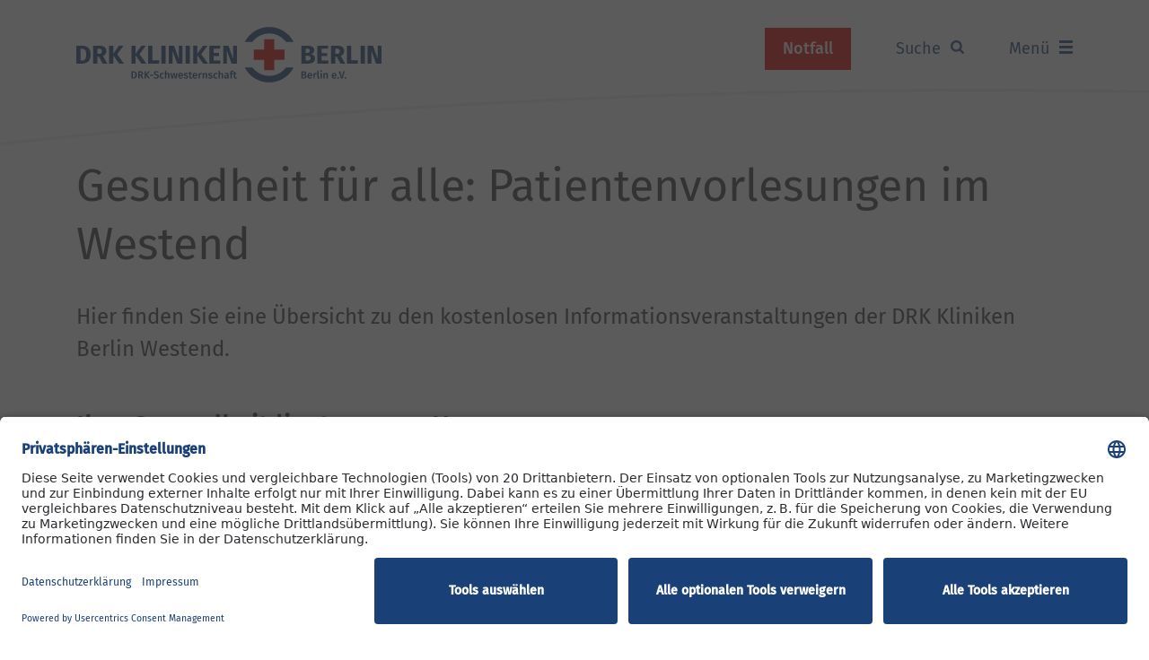

--- FILE ---
content_type: text/html; charset=utf-8
request_url: https://www.drk-kliniken-berlin.de/patientenvorlesungen-westend
body_size: 55748
content:
<!DOCTYPE html>
<html lang="de-DE">
<head>
    <meta charset="utf-8">

<!-- 
	This website is powered by TYPO3 - inspiring people to share!
	TYPO3 is a free open source Content Management Framework initially created by Kasper Skaarhoj and licensed under GNU/GPL.
	TYPO3 is copyright 1998-2026 of Kasper Skaarhoj. Extensions are copyright of their respective owners.
	Information and contribution at https://typo3.org/
-->


<title>Patientenvorlesungen Westend</title>
<meta name="generator" content="TYPO3 CMS">
<meta name="viewport" content="width=device-width, initial-scale=1, shrink-to-fit=no">
<meta name="twitter:card" content="summary">
<meta name="facebook-domain-verification" content="qx2bqy7uu815fm24lkfsp5r0x34qpw">


<style media="all">
/*!
 * Bootstrap v4.3.0 (https://getbootstrap.com/)
 * Copyright 2011-2019 The Bootstrap Authors
 * Copyright 2011-2019 Twitter, Inc.
 * Licensed under MIT (https://github.com/twbs/bootstrap/blob/master/LICENSE)
 *//*!
 * Include only selected bootstrap components.
 * Components not included via path ~bootstrap are specifically replaced or overriden in order to achieve customization
 * not possible by only setting variables.
 */:root{--blue:#194178;--indigo:#6610f2;--purple:#6f42c1;--pink:#fbe1e1;--red:#e10000;--orange:#fd7e14;--yellow:#ffc107;--green:#28a745;--teal:#20c997;--cyan:#17a2b8;--gray:#898989;--gray-dark:#343a40;--light-pink:#fef7f7;--light-blue:#d4e8f6;--lighter-blue:#f7fbfe;--primary:#194178;--secondary:#898989;--success:#28a745;--info:#0078c2;--warning:#ffc107;--danger:#e10000;--light:#f5f5f5;--dark:#363636;--white:#fff;--breakpoint-xs:0;--breakpoint-sm:576px;--breakpoint-md:768px;--breakpoint-lg:992px;--breakpoint-xl:1200px;--font-family-sans-serif:-apple-system,BlinkMacSystemFont,"Segoe UI",Roboto,"Helvetica Neue",Arial,"Noto Sans",sans-serif,"Apple Color Emoji","Segoe UI Emoji","Segoe UI Symbol","Noto Color Emoji";--font-family-monospace:SFMono-Regular,Menlo,Monaco,Consolas,"Liberation Mono","Courier New",monospace}*,:after,:before{box-sizing:border-box}html{font-family:sans-serif;line-height:1.15;-webkit-text-size-adjust:100%;-webkit-tap-highlight-color:rgba(0,0,0,0)}article,aside,figcaption,figure,footer,header,hgroup,main,nav,section{display:block}body{margin:0;font-family:-apple-system,BlinkMacSystemFont,Segoe UI,Roboto,Helvetica Neue,Arial,Noto Sans,sans-serif,Apple Color Emoji,Segoe UI Emoji,Segoe UI Symbol,Noto Color Emoji;font-weight:400;line-height:1.5;color:#363636;text-align:left;background-color:#fff}[tabindex="-1"]:focus{outline:0!important}hr{box-sizing:content-box;height:0;overflow:visible}h1,h2,h3,h4,h5,h6{margin-top:0;margin-bottom:1.875rem}p{margin-top:0;margin-bottom:.9375rem}abbr[data-original-title],abbr[title]{text-decoration:underline;-webkit-text-decoration:underline dotted;text-decoration:underline dotted;cursor:help;border-bottom:0;text-decoration-skip-ink:none}address{font-style:normal;line-height:inherit}address,dl,ol,ul{margin-bottom:1rem}dl,ol,ul{margin-top:0}ol ol,ol ul,ul ol,ul ul{margin-bottom:0}dt{font-weight:500}dd{margin-bottom:.5rem;margin-left:0}blockquote{margin:0 0 1rem}b,strong{font-weight:bolder}small{font-size:80%}sub,sup{position:relative;font-size:75%;line-height:0;vertical-align:baseline}sub{bottom:-.25em}sup{top:-.5em}a{color:#194178;text-decoration:underline;background-color:transparent}a:hover{color:#e10000;text-decoration:none}a:not([href]):not([tabindex]),a:not([href]):not([tabindex]):focus,a:not([href]):not([tabindex]):hover{color:inherit;text-decoration:none}a:not([href]):not([tabindex]):focus{outline:0}code,kbd,pre,samp{font-family:SFMono-Regular,Menlo,Monaco,Consolas,Liberation Mono,Courier New,monospace;font-size:1em}pre{margin-top:0;margin-bottom:1rem;overflow:auto}figure{margin:0 0 1rem}img{border-style:none}img,svg{vertical-align:middle}svg{overflow:hidden}table{border-collapse:collapse}caption{padding-top:.75rem;padding-bottom:.75rem;color:#898989;text-align:left;caption-side:bottom}th{text-align:inherit}label{display:inline-block;margin-bottom:.5rem}button{border-radius:0}button:focus{outline:1px dotted;outline:5px auto -webkit-focus-ring-color}button,input,optgroup,select,textarea{margin:0;font-family:inherit;font-size:inherit;line-height:inherit}button,input{overflow:visible}button,select{text-transform:none}select{word-wrap:normal}[type=button],[type=reset],[type=submit],button{-webkit-appearance:button}[type=button]:not(:disabled),[type=reset]:not(:disabled),[type=submit]:not(:disabled),button:not(:disabled){cursor:pointer}[type=button]::-moz-focus-inner,[type=reset]::-moz-focus-inner,[type=submit]::-moz-focus-inner,button::-moz-focus-inner{padding:0;border-style:none}input[type=checkbox],input[type=radio]{box-sizing:border-box;padding:0}input[type=date],input[type=datetime-local],input[type=month],input[type=time]{-webkit-appearance:listbox}textarea{overflow:auto;resize:vertical}fieldset{min-width:0;padding:0;margin:0;border:0}legend{display:block;width:100%;max-width:100%;padding:0;margin-bottom:.5rem;font-size:1.5rem;line-height:inherit;color:inherit;white-space:normal}progress{vertical-align:baseline}[type=number]::-webkit-inner-spin-button,[type=number]::-webkit-outer-spin-button{height:auto}[type=search]{outline-offset:-2px;-webkit-appearance:none}[type=search]::-webkit-search-decoration{-webkit-appearance:none}::-webkit-file-upload-button{font:inherit;-webkit-appearance:button}output{display:inline-block}summary{display:list-item;cursor:pointer}template{display:none}[hidden]{display:none!important}p.increased-margin{margin-bottom:2.8125rem}p.reduced-margin{margin-bottom:.46875rem}@media (min-width:992px){p{margin-bottom:1.25rem}p.increased-margin{margin-bottom:3.75rem}p.reduced-margin{margin-bottom:.625rem}}a:active{color:#363636;text-decoration:none}b,strong{font-weight:500}.h1,.h2,.h3,.h4,.h5,.h6,h1,h2,h3,h4,h5,h6{margin-bottom:1.875rem;font-weight:400;line-height:1.3}.h1,h1{font-size:2.1875rem}.h2,h2{font-size:1.375rem}.h3,h3{font-size:1.125rem}.h4,h4{font-size:1rem}.h5,h5{font-size:1.25rem}.h6,h6{font-size:1rem}.lead{font-size:1.125rem;font-weight:400}.display-1{font-size:6rem}.display-1,.display-2{font-weight:300;line-height:1.3}.display-2{font-size:5.5rem}.display-3{font-size:4.5rem}.display-3,.display-4{font-weight:300;line-height:1.3}.display-4{font-size:3.5rem}hr{margin-top:1rem;margin-bottom:1rem;border:0;border-top:1px solid rgba(0,0,0,.1)}.small,small{font-size:80%;font-weight:400}.mark,mark{padding:.2em;background-color:#fcf8e3}.list-inline,.list-unstyled{padding-left:0;list-style:none}.list-inline-item{display:inline-block}.list-inline-item:not(:last-child){margin-right:.5rem}.initialism{font-size:90%;text-transform:uppercase}.blockquote{margin-bottom:1rem;font-size:1rem}.blockquote-footer{display:block;font-size:80%;color:#898989}.blockquote-footer:before{content:"\2014\00A0"}.h1,h1{margin-bottom:1.875rem}.h1.reduced-margin,h1.reduced-margin{margin-bottom:.9375rem}@media (min-width:992px){.h1,h1{font-size:3.125rem;margin-bottom:3.75rem}.h1.reduced-margin,h1.reduced-margin{margin-bottom:1.875rem}}.h2,h2{font-weight:500;margin-bottom:1.875rem}.h2.reduced-margin,h2.reduced-margin{margin-bottom:.9375rem}@media (min-width:992px){.h2,h2{font-size:1.875rem;margin-bottom:3.75rem}.h2.reduced-margin,h2.reduced-margin{margin-bottom:1.875rem}}.h3,h3{font-weight:500;margin-bottom:.9375rem}.h3.reduced-margin,h3.reduced-margin{margin-bottom:.46875rem}@media (min-width:992px){.h3,h3{font-size:1.25rem;margin-bottom:1.25rem}.h3.reduced-margin,h3.reduced-margin{margin-bottom:.625rem}}.h4,h4{font-weight:500;margin-bottom:.9375rem}.h4.reduced-margin,h4.reduced-margin{margin-bottom:.46875rem}@media (min-width:992px){.h4,h4{font-size:1.125rem;margin-bottom:1.25rem}.h4.reduced-margin,h4.reduced-margin{margin-bottom:.625rem}}@media (min-width:992px){.lead{font-size:1.5rem}}blockquote{margin-bottom:.9375rem;font-style:italic}blockquote:before{content:open-quote}blockquote:after{content:close-quote}@media (min-width:992px){blockquote{margin-bottom:1.25rem}}.img-fluid,.img-thumbnail{max-width:100%;height:auto}.img-thumbnail{padding:.25rem;background-color:#fff;border:1px solid #e6e6e6;border-radius:0}.figure{display:inline-block}.figure-img{margin-bottom:.5rem;line-height:1}.figure-caption{font-size:90%;color:#898989}.container{width:100%;padding-right:15px;padding-left:15px;margin-right:auto;margin-left:auto}@media (min-width:576px){.container{max-width:540px}}@media (min-width:768px){.container{max-width:720px}}@media (min-width:992px){.container{max-width:960px}}@media (min-width:1200px){.container{max-width:1140px}}.container-fluid{width:100%;padding-right:15px;padding-left:15px;margin-right:auto;margin-left:auto}.row{display:flex;flex-wrap:wrap;margin-right:-15px;margin-left:-15px}.no-gutters{margin-right:0;margin-left:0}.no-gutters>.col,.no-gutters>[class*=col-]{padding-right:0;padding-left:0}.col,.col-1,.col-2,.col-3,.col-4,.col-5,.col-6,.col-7,.col-8,.col-9,.col-10,.col-11,.col-12,.col-auto,.col-lg,.col-lg-1,.col-lg-2,.col-lg-3,.col-lg-4,.col-lg-5,.col-lg-6,.col-lg-7,.col-lg-8,.col-lg-9,.col-lg-10,.col-lg-11,.col-lg-12,.col-lg-auto,.col-md,.col-md-1,.col-md-2,.col-md-3,.col-md-4,.col-md-5,.col-md-6,.col-md-7,.col-md-8,.col-md-9,.col-md-10,.col-md-11,.col-md-12,.col-md-auto,.col-sm,.col-sm-1,.col-sm-2,.col-sm-3,.col-sm-4,.col-sm-5,.col-sm-6,.col-sm-7,.col-sm-8,.col-sm-9,.col-sm-10,.col-sm-11,.col-sm-12,.col-sm-auto,.col-xl,.col-xl-1,.col-xl-2,.col-xl-3,.col-xl-4,.col-xl-5,.col-xl-6,.col-xl-7,.col-xl-8,.col-xl-9,.col-xl-10,.col-xl-11,.col-xl-12,.col-xl-auto{position:relative;width:100%;padding-right:15px;padding-left:15px}.col{flex-basis:0;flex-grow:1;max-width:100%}.col-auto{flex:0 0 auto;width:auto;max-width:100%}.col-1{flex:0 0 8.33333%;max-width:8.33333%}.col-2{flex:0 0 16.66667%;max-width:16.66667%}.col-3{flex:0 0 25%;max-width:25%}.col-4{flex:0 0 33.33333%;max-width:33.33333%}.col-5{flex:0 0 41.66667%;max-width:41.66667%}.col-6{flex:0 0 50%;max-width:50%}.col-7{flex:0 0 58.33333%;max-width:58.33333%}.col-8{flex:0 0 66.66667%;max-width:66.66667%}.col-9{flex:0 0 75%;max-width:75%}.col-10{flex:0 0 83.33333%;max-width:83.33333%}.col-11{flex:0 0 91.66667%;max-width:91.66667%}.col-12{flex:0 0 100%;max-width:100%}.order-first{order:-1}.order-last{order:13}.order-0{order:0}.order-1{order:1}.order-2{order:2}.order-3{order:3}.order-4{order:4}.order-5{order:5}.order-6{order:6}.order-7{order:7}.order-8{order:8}.order-9{order:9}.order-10{order:10}.order-11{order:11}.order-12{order:12}.offset-1{margin-left:8.33333%}.offset-2{margin-left:16.66667%}.offset-3{margin-left:25%}.offset-4{margin-left:33.33333%}.offset-5{margin-left:41.66667%}.offset-6{margin-left:50%}.offset-7{margin-left:58.33333%}.offset-8{margin-left:66.66667%}.offset-9{margin-left:75%}.offset-10{margin-left:83.33333%}.offset-11{margin-left:91.66667%}@media (min-width:576px){.col-sm{flex-basis:0;flex-grow:1;max-width:100%}.col-sm-auto{flex:0 0 auto;width:auto;max-width:100%}.col-sm-1{flex:0 0 8.33333%;max-width:8.33333%}.col-sm-2{flex:0 0 16.66667%;max-width:16.66667%}.col-sm-3{flex:0 0 25%;max-width:25%}.col-sm-4{flex:0 0 33.33333%;max-width:33.33333%}.col-sm-5{flex:0 0 41.66667%;max-width:41.66667%}.col-sm-6{flex:0 0 50%;max-width:50%}.col-sm-7{flex:0 0 58.33333%;max-width:58.33333%}.col-sm-8{flex:0 0 66.66667%;max-width:66.66667%}.col-sm-9{flex:0 0 75%;max-width:75%}.col-sm-10{flex:0 0 83.33333%;max-width:83.33333%}.col-sm-11{flex:0 0 91.66667%;max-width:91.66667%}.col-sm-12{flex:0 0 100%;max-width:100%}.order-sm-first{order:-1}.order-sm-last{order:13}.order-sm-0{order:0}.order-sm-1{order:1}.order-sm-2{order:2}.order-sm-3{order:3}.order-sm-4{order:4}.order-sm-5{order:5}.order-sm-6{order:6}.order-sm-7{order:7}.order-sm-8{order:8}.order-sm-9{order:9}.order-sm-10{order:10}.order-sm-11{order:11}.order-sm-12{order:12}.offset-sm-0{margin-left:0}.offset-sm-1{margin-left:8.33333%}.offset-sm-2{margin-left:16.66667%}.offset-sm-3{margin-left:25%}.offset-sm-4{margin-left:33.33333%}.offset-sm-5{margin-left:41.66667%}.offset-sm-6{margin-left:50%}.offset-sm-7{margin-left:58.33333%}.offset-sm-8{margin-left:66.66667%}.offset-sm-9{margin-left:75%}.offset-sm-10{margin-left:83.33333%}.offset-sm-11{margin-left:91.66667%}}@media (min-width:768px){.col-md{flex-basis:0;flex-grow:1;max-width:100%}.col-md-auto{flex:0 0 auto;width:auto;max-width:100%}.col-md-1{flex:0 0 8.33333%;max-width:8.33333%}.col-md-2{flex:0 0 16.66667%;max-width:16.66667%}.col-md-3{flex:0 0 25%;max-width:25%}.col-md-4{flex:0 0 33.33333%;max-width:33.33333%}.col-md-5{flex:0 0 41.66667%;max-width:41.66667%}.col-md-6{flex:0 0 50%;max-width:50%}.col-md-7{flex:0 0 58.33333%;max-width:58.33333%}.col-md-8{flex:0 0 66.66667%;max-width:66.66667%}.col-md-9{flex:0 0 75%;max-width:75%}.col-md-10{flex:0 0 83.33333%;max-width:83.33333%}.col-md-11{flex:0 0 91.66667%;max-width:91.66667%}.col-md-12{flex:0 0 100%;max-width:100%}.order-md-first{order:-1}.order-md-last{order:13}.order-md-0{order:0}.order-md-1{order:1}.order-md-2{order:2}.order-md-3{order:3}.order-md-4{order:4}.order-md-5{order:5}.order-md-6{order:6}.order-md-7{order:7}.order-md-8{order:8}.order-md-9{order:9}.order-md-10{order:10}.order-md-11{order:11}.order-md-12{order:12}.offset-md-0{margin-left:0}.offset-md-1{margin-left:8.33333%}.offset-md-2{margin-left:16.66667%}.offset-md-3{margin-left:25%}.offset-md-4{margin-left:33.33333%}.offset-md-5{margin-left:41.66667%}.offset-md-6{margin-left:50%}.offset-md-7{margin-left:58.33333%}.offset-md-8{margin-left:66.66667%}.offset-md-9{margin-left:75%}.offset-md-10{margin-left:83.33333%}.offset-md-11{margin-left:91.66667%}}@media (min-width:992px){.col-lg{flex-basis:0;flex-grow:1;max-width:100%}.col-lg-auto{flex:0 0 auto;width:auto;max-width:100%}.col-lg-1{flex:0 0 8.33333%;max-width:8.33333%}.col-lg-2{flex:0 0 16.66667%;max-width:16.66667%}.col-lg-3{flex:0 0 25%;max-width:25%}.col-lg-4{flex:0 0 33.33333%;max-width:33.33333%}.col-lg-5{flex:0 0 41.66667%;max-width:41.66667%}.col-lg-6{flex:0 0 50%;max-width:50%}.col-lg-7{flex:0 0 58.33333%;max-width:58.33333%}.col-lg-8{flex:0 0 66.66667%;max-width:66.66667%}.col-lg-9{flex:0 0 75%;max-width:75%}.col-lg-10{flex:0 0 83.33333%;max-width:83.33333%}.col-lg-11{flex:0 0 91.66667%;max-width:91.66667%}.col-lg-12{flex:0 0 100%;max-width:100%}.order-lg-first{order:-1}.order-lg-last{order:13}.order-lg-0{order:0}.order-lg-1{order:1}.order-lg-2{order:2}.order-lg-3{order:3}.order-lg-4{order:4}.order-lg-5{order:5}.order-lg-6{order:6}.order-lg-7{order:7}.order-lg-8{order:8}.order-lg-9{order:9}.order-lg-10{order:10}.order-lg-11{order:11}.order-lg-12{order:12}.offset-lg-0{margin-left:0}.offset-lg-1{margin-left:8.33333%}.offset-lg-2{margin-left:16.66667%}.offset-lg-3{margin-left:25%}.offset-lg-4{margin-left:33.33333%}.offset-lg-5{margin-left:41.66667%}.offset-lg-6{margin-left:50%}.offset-lg-7{margin-left:58.33333%}.offset-lg-8{margin-left:66.66667%}.offset-lg-9{margin-left:75%}.offset-lg-10{margin-left:83.33333%}.offset-lg-11{margin-left:91.66667%}}@media (min-width:1200px){.col-xl{flex-basis:0;flex-grow:1;max-width:100%}.col-xl-auto{flex:0 0 auto;width:auto;max-width:100%}.col-xl-1{flex:0 0 8.33333%;max-width:8.33333%}.col-xl-2{flex:0 0 16.66667%;max-width:16.66667%}.col-xl-3{flex:0 0 25%;max-width:25%}.col-xl-4{flex:0 0 33.33333%;max-width:33.33333%}.col-xl-5{flex:0 0 41.66667%;max-width:41.66667%}.col-xl-6{flex:0 0 50%;max-width:50%}.col-xl-7{flex:0 0 58.33333%;max-width:58.33333%}.col-xl-8{flex:0 0 66.66667%;max-width:66.66667%}.col-xl-9{flex:0 0 75%;max-width:75%}.col-xl-10{flex:0 0 83.33333%;max-width:83.33333%}.col-xl-11{flex:0 0 91.66667%;max-width:91.66667%}.col-xl-12{flex:0 0 100%;max-width:100%}.order-xl-first{order:-1}.order-xl-last{order:13}.order-xl-0{order:0}.order-xl-1{order:1}.order-xl-2{order:2}.order-xl-3{order:3}.order-xl-4{order:4}.order-xl-5{order:5}.order-xl-6{order:6}.order-xl-7{order:7}.order-xl-8{order:8}.order-xl-9{order:9}.order-xl-10{order:10}.order-xl-11{order:11}.order-xl-12{order:12}.offset-xl-0{margin-left:0}.offset-xl-1{margin-left:8.33333%}.offset-xl-2{margin-left:16.66667%}.offset-xl-3{margin-left:25%}.offset-xl-4{margin-left:33.33333%}.offset-xl-5{margin-left:41.66667%}.offset-xl-6{margin-left:50%}.offset-xl-7{margin-left:58.33333%}.offset-xl-8{margin-left:66.66667%}.offset-xl-9{margin-left:75%}.offset-xl-10{margin-left:83.33333%}.offset-xl-11{margin-left:91.66667%}}.table{width:100%;margin-bottom:1rem;color:#363636}.table td,.table th{padding:.75rem;vertical-align:top;border-top:1px solid #e6e6e6}.table thead th{vertical-align:bottom;border-bottom:2px solid #e6e6e6}.table tbody+tbody{border-top:2px solid #e6e6e6}.table-sm td,.table-sm th{padding:.3rem}.table-bordered,.table-bordered td,.table-bordered th{border:1px solid #e6e6e6}.table-bordered thead td,.table-bordered thead th{border-bottom-width:2px}.table-borderless tbody+tbody,.table-borderless td,.table-borderless th,.table-borderless thead th{border:0}.table-striped tbody tr:nth-of-type(odd){background-color:rgba(0,0,0,.05)}.table-hover tbody tr:hover{color:#363636;background-color:rgba(0,0,0,.075)}.table-primary,.table-primary>td,.table-primary>th{background-color:#bfcad9}.table-primary tbody+tbody,.table-primary td,.table-primary th,.table-primary thead th{border-color:#879cb9}.table-hover .table-primary:hover,.table-hover .table-primary:hover>td,.table-hover .table-primary:hover>th{background-color:#afbdd0}.table-secondary,.table-secondary>td,.table-secondary>th{background-color:#dedede}.table-secondary tbody+tbody,.table-secondary td,.table-secondary th,.table-secondary thead th{border-color:#c2c2c2}.table-hover .table-secondary:hover,.table-hover .table-secondary:hover>td,.table-hover .table-secondary:hover>th{background-color:#d1d1d1}.table-success,.table-success>td,.table-success>th{background-color:#c3e6cb}.table-success tbody+tbody,.table-success td,.table-success th,.table-success thead th{border-color:#8fd19e}.table-hover .table-success:hover,.table-hover .table-success:hover>td,.table-hover .table-success:hover>th{background-color:#b1dfbb}.table-info,.table-info>td,.table-info>th{background-color:#b8d9ee}.table-info tbody+tbody,.table-info td,.table-info th,.table-info thead th{border-color:#7ab9df}.table-hover .table-info:hover,.table-hover .table-info:hover>td,.table-hover .table-info:hover>th{background-color:#a3cee9}.table-warning,.table-warning>td,.table-warning>th{background-color:#ffeeba}.table-warning tbody+tbody,.table-warning td,.table-warning th,.table-warning thead th{border-color:#ffdf7e}.table-hover .table-warning:hover,.table-hover .table-warning:hover>td,.table-hover .table-warning:hover>th{background-color:#ffe8a1}.table-danger,.table-danger>td,.table-danger>th{background-color:#f7b8b8}.table-danger tbody+tbody,.table-danger td,.table-danger th,.table-danger thead th{border-color:#ef7a7a}.table-hover .table-danger:hover,.table-hover .table-danger:hover>td,.table-hover .table-danger:hover>th{background-color:#f4a1a1}.table-light,.table-light>td,.table-light>th{background-color:#fcfcfc}.table-light tbody+tbody,.table-light td,.table-light th,.table-light thead th{border-color:#fafafa}.table-hover .table-light:hover,.table-hover .table-light:hover>td,.table-hover .table-light:hover>th{background-color:#efefef}.table-dark,.table-dark>td,.table-dark>th{background-color:#c7c7c7}.table-dark tbody+tbody,.table-dark td,.table-dark th,.table-dark thead th{border-color:#969696}.table-hover .table-dark:hover,.table-hover .table-dark:hover>td,.table-hover .table-dark:hover>th{background-color:#bababa}.table-white,.table-white>td,.table-white>th{background-color:#fff}.table-white tbody+tbody,.table-white td,.table-white th,.table-white thead th{border-color:#fff}.table-hover .table-white:hover,.table-hover .table-white:hover>td,.table-hover .table-white:hover>th{background-color:#f2f2f2}.table-active,.table-active>td,.table-active>th,.table-hover .table-active:hover,.table-hover .table-active:hover>td,.table-hover .table-active:hover>th{background-color:rgba(0,0,0,.075)}.table .thead-dark th{color:#fff;background-color:#343a40;border-color:#454d55}.table .thead-light th{color:#363636;background-color:#f5f5f5;border-color:#e6e6e6}.table-dark{color:#fff;background-color:#343a40}.table-dark td,.table-dark th,.table-dark thead th{border-color:#454d55}.table-dark.table-bordered{border:0}.table-dark.table-striped tbody tr:nth-of-type(odd){background-color:hsla(0,0%,100%,.05)}.table-dark.table-hover tbody tr:hover{color:#fff;background-color:hsla(0,0%,100%,.075)}@media (max-width:575.98px){.table-responsive-sm{display:block;width:100%;overflow-x:auto;-webkit-overflow-scrolling:touch}.table-responsive-sm>.table-bordered{border:0}}@media (max-width:767.98px){.table-responsive-md{display:block;width:100%;overflow-x:auto;-webkit-overflow-scrolling:touch}.table-responsive-md>.table-bordered{border:0}}@media (max-width:991.98px){.table-responsive-lg{display:block;width:100%;overflow-x:auto;-webkit-overflow-scrolling:touch}.table-responsive-lg>.table-bordered{border:0}}@media (max-width:1199.98px){.table-responsive-xl{display:block;width:100%;overflow-x:auto;-webkit-overflow-scrolling:touch}.table-responsive-xl>.table-bordered{border:0}}.table-responsive{display:block;width:100%;overflow-x:auto;-webkit-overflow-scrolling:touch}.table-responsive>.table-bordered{border:0}.form-control{display:block;width:100%;height:calc(1.5em + 1.875rem + 2px);padding:.9375rem 1.25rem;font-size:1rem;font-weight:400;line-height:1.5;color:#363636;background-color:#fff;background-clip:padding-box;border:1px solid #cdcdcd;border-radius:0;transition:border-color .15s ease-in-out,box-shadow .15s ease-in-out}@media (prefers-reduced-motion:reduce){.form-control{transition:none}}.form-control::-ms-expand{background-color:transparent;border:0}.form-control:focus{color:#363636;background-color:#fff;border-color:#cdcdcd;outline:0;box-shadow:0 0 5px 0 hsla(0,0%,64.7%,.62)}.form-control::-webkit-input-placeholder{color:#898989;opacity:1}.form-control:-ms-input-placeholder{color:#898989;opacity:1}.form-control::-ms-input-placeholder{color:#898989;opacity:1}.form-control::placeholder{color:#898989;opacity:1}.form-control:disabled,.form-control[readonly]{background-color:#fff;opacity:1}select.form-control:focus::-ms-value{color:#363636;background-color:#fff}.form-control-file,.form-control-range{display:block;width:100%}.col-form-label{padding-top:calc(.9375rem + 1px);padding-bottom:calc(.9375rem + 1px);margin-bottom:0;font-size:inherit;line-height:1.5}.col-form-label-lg{padding-top:calc(.5rem + 1px);padding-bottom:calc(.5rem + 1px);font-size:1.25rem;line-height:1.5}.col-form-label-sm{padding-top:calc(.25rem + 1px);padding-bottom:calc(.25rem + 1px);font-size:.875rem;line-height:1.5}.form-control-plaintext{display:block;width:100%;padding-top:.9375rem;padding-bottom:.9375rem;margin-bottom:0;line-height:1.5;color:#363636;background-color:transparent;border:solid transparent;border-width:1px 0}.form-control-plaintext.form-control-lg,.form-control-plaintext.form-control-sm{padding-right:0;padding-left:0}.form-control-sm{height:calc(1.5em + .5rem + 2px);padding:.25rem .5rem;font-size:.875rem;line-height:1.5;border-radius:0}.form-control-lg{height:calc(1.5em + 1rem + 2px);padding:.5rem 1rem;font-size:1.25rem;line-height:1.5;border-radius:0}select.form-control[multiple],select.form-control[size],textarea.form-control{height:auto}.form-group{margin-bottom:2.5rem}.form-text{display:block;margin-top:.25rem}.form-row{display:flex;flex-wrap:wrap;margin-right:-5px;margin-left:-5px}.form-row>.col,.form-row>[class*=col-]{padding-right:5px;padding-left:5px}.form-check{position:relative;display:block;padding-left:1.25rem}.form-check-input{position:absolute;margin-top:.3rem;margin-left:-1.25rem}.form-check-input:disabled~.form-check-label{color:#898989}.form-check-label{margin-bottom:0}.form-check-inline{display:inline-flex;align-items:center;padding-left:0;margin-right:.75rem}.form-check-inline .form-check-input{position:static;margin-top:0;margin-right:.3125rem;margin-left:0}.valid-feedback{display:none;width:100%;margin-top:.25rem;font-size:80%;color:#28a745}.valid-tooltip{position:absolute;top:100%;z-index:5;display:none;max-width:100%;padding:.25rem .5rem;margin-top:.1rem;font-size:.875rem;line-height:1.5;color:#fff;background-color:rgba(40,167,69,.9);border-radius:0}.form-control.is-valid,.was-validated .form-control:valid{border-color:#28a745}.form-control.is-valid:focus,.was-validated .form-control:valid:focus{border-color:#28a745;box-shadow:0 0 0 .2rem rgba(40,167,69,.25)}.form-control.is-valid~.valid-feedback,.form-control.is-valid~.valid-tooltip,.was-validated .form-control:valid~.valid-feedback,.was-validated .form-control:valid~.valid-tooltip{display:block}.custom-select.is-valid,.was-validated .custom-select:valid{border-color:#28a745}.custom-select.is-valid:focus,.was-validated .custom-select:valid:focus{border-color:#28a745;box-shadow:0 0 0 .2rem rgba(40,167,69,.25)}.custom-select.is-valid~.valid-feedback,.custom-select.is-valid~.valid-tooltip,.form-control-file.is-valid~.valid-feedback,.form-control-file.is-valid~.valid-tooltip,.was-validated .custom-select:valid~.valid-feedback,.was-validated .custom-select:valid~.valid-tooltip,.was-validated .form-control-file:valid~.valid-feedback,.was-validated .form-control-file:valid~.valid-tooltip{display:block}.form-check-input.is-valid~.form-check-label,.was-validated .form-check-input:valid~.form-check-label{color:#28a745}.form-check-input.is-valid~.valid-feedback,.form-check-input.is-valid~.valid-tooltip,.was-validated .form-check-input:valid~.valid-feedback,.was-validated .form-check-input:valid~.valid-tooltip{display:block}.custom-control-input.is-valid~.custom-control-label,.was-validated .custom-control-input:valid~.custom-control-label{color:#28a745}.custom-control-input.is-valid~.custom-control-label:before,.was-validated .custom-control-input:valid~.custom-control-label:before{border-color:#28a745}.custom-control-input.is-valid~.valid-feedback,.custom-control-input.is-valid~.valid-tooltip,.was-validated .custom-control-input:valid~.valid-feedback,.was-validated .custom-control-input:valid~.valid-tooltip{display:block}.custom-control-input.is-valid:checked~.custom-control-label:before,.was-validated .custom-control-input:valid:checked~.custom-control-label:before{border-color:#34ce57;background-color:#34ce57}.custom-control-input.is-valid:focus~.custom-control-label:before,.was-validated .custom-control-input:valid:focus~.custom-control-label:before{box-shadow:0 0 0 .2rem rgba(40,167,69,.25)}.custom-control-input.is-valid:focus:not(:checked)~.custom-control-label:before,.custom-file-input.is-valid~.custom-file-label,.was-validated .custom-control-input:valid:focus:not(:checked)~.custom-control-label:before,.was-validated .custom-file-input:valid~.custom-file-label{border-color:#28a745}.custom-file-input.is-valid~.valid-feedback,.custom-file-input.is-valid~.valid-tooltip,.was-validated .custom-file-input:valid~.valid-feedback,.was-validated .custom-file-input:valid~.valid-tooltip{display:block}.custom-file-input.is-valid:focus~.custom-file-label,.was-validated .custom-file-input:valid:focus~.custom-file-label{border-color:#28a745;box-shadow:0 0 0 .2rem rgba(40,167,69,.25)}.invalid-feedback{display:none;width:100%;margin-top:.25rem;font-size:80%;color:#e10000}.invalid-tooltip{position:absolute;top:100%;z-index:5;display:none;max-width:100%;padding:.25rem .5rem;margin-top:.1rem;font-size:.875rem;line-height:1.5;color:#fff;background-color:rgba(225,0,0,.9);border-radius:0}.form-control.is-invalid,.was-validated .form-control:invalid{border-color:#e10000}.form-control.is-invalid:focus,.was-validated .form-control:invalid:focus{border-color:#e10000;box-shadow:0 0 0 .2rem rgba(225,0,0,.25)}.form-control.is-invalid~.invalid-feedback,.form-control.is-invalid~.invalid-tooltip,.was-validated .form-control:invalid~.invalid-feedback,.was-validated .form-control:invalid~.invalid-tooltip{display:block}.custom-select.is-invalid,.was-validated .custom-select:invalid{border-color:#e10000}.custom-select.is-invalid:focus,.was-validated .custom-select:invalid:focus{border-color:#e10000;box-shadow:0 0 0 .2rem rgba(225,0,0,.25)}.custom-select.is-invalid~.invalid-feedback,.custom-select.is-invalid~.invalid-tooltip,.form-control-file.is-invalid~.invalid-feedback,.form-control-file.is-invalid~.invalid-tooltip,.was-validated .custom-select:invalid~.invalid-feedback,.was-validated .custom-select:invalid~.invalid-tooltip,.was-validated .form-control-file:invalid~.invalid-feedback,.was-validated .form-control-file:invalid~.invalid-tooltip{display:block}.form-check-input.is-invalid~.form-check-label,.was-validated .form-check-input:invalid~.form-check-label{color:#e10000}.form-check-input.is-invalid~.invalid-feedback,.form-check-input.is-invalid~.invalid-tooltip,.was-validated .form-check-input:invalid~.invalid-feedback,.was-validated .form-check-input:invalid~.invalid-tooltip{display:block}.custom-control-input.is-invalid~.custom-control-label,.was-validated .custom-control-input:invalid~.custom-control-label{color:#e10000}.custom-control-input.is-invalid~.custom-control-label:before,.was-validated .custom-control-input:invalid~.custom-control-label:before{border-color:#e10000}.custom-control-input.is-invalid~.invalid-feedback,.custom-control-input.is-invalid~.invalid-tooltip,.was-validated .custom-control-input:invalid~.invalid-feedback,.was-validated .custom-control-input:invalid~.invalid-tooltip{display:block}.custom-control-input.is-invalid:checked~.custom-control-label:before,.was-validated .custom-control-input:invalid:checked~.custom-control-label:before{border-color:#ff1515;background-color:#ff1515}.custom-control-input.is-invalid:focus~.custom-control-label:before,.was-validated .custom-control-input:invalid:focus~.custom-control-label:before{box-shadow:0 0 0 .2rem rgba(225,0,0,.25)}.custom-control-input.is-invalid:focus:not(:checked)~.custom-control-label:before,.custom-file-input.is-invalid~.custom-file-label,.was-validated .custom-control-input:invalid:focus:not(:checked)~.custom-control-label:before,.was-validated .custom-file-input:invalid~.custom-file-label{border-color:#e10000}.custom-file-input.is-invalid~.invalid-feedback,.custom-file-input.is-invalid~.invalid-tooltip,.was-validated .custom-file-input:invalid~.invalid-feedback,.was-validated .custom-file-input:invalid~.invalid-tooltip{display:block}.custom-file-input.is-invalid:focus~.custom-file-label,.was-validated .custom-file-input:invalid:focus~.custom-file-label{border-color:#e10000;box-shadow:0 0 0 .2rem rgba(225,0,0,.25)}.form-inline{display:flex;flex-flow:row wrap;align-items:center}.form-inline .form-check{width:100%}@media (min-width:576px){.form-inline label{justify-content:center}.form-inline .form-group,.form-inline label{display:flex;align-items:center;margin-bottom:0}.form-inline .form-group{flex:0 0 auto;flex-flow:row wrap}.form-inline .form-control{display:inline-block;width:auto;vertical-align:middle}.form-inline .form-control-plaintext{display:inline-block}.form-inline .custom-select,.form-inline .input-group{width:auto}.form-inline .form-check{display:flex;align-items:center;justify-content:center;width:auto;padding-left:0}.form-inline .form-check-input{position:relative;flex-shrink:0;margin-top:0;margin-right:.25rem;margin-left:0}.form-inline .custom-control{align-items:center;justify-content:center}.form-inline .custom-control-label{margin-bottom:0}}.form-control{background-clip:border-box}.form-control::-webkit-input-placeholder{font-style:italic}.form-control:-ms-input-placeholder{font-style:italic}.form-control::-ms-input-placeholder{font-style:italic}.form-control::placeholder{font-style:italic}.form-control:disabled,.form-control[readonly]{opacity:.5}.form-control.form-control--no-border{border:none}.was-validated .form-control:invalid~.invalid-feedback{text-align:right}.custom-select.custom-select--no-border{border:none}.custom-select:disabled{opacity:.5;background-color:#fff!important}.form-input-icon{position:relative}.form-input-icon__control{padding-right:2.8125rem}@media (min-width:992px){.form-input-icon__control.form-input-icon__control--huge{font-size:1.5rem;padding-left:1.875rem;padding-right:4.375rem}}.form-input-icon__icon{position:absolute;right:1.25rem;top:50%;-webkit-transform:translateY(-50%);transform:translateY(-50%);padding:0;-webkit-user-select:none;-moz-user-select:none;-ms-user-select:none;user-select:none;border:none;background-color:#fff;line-height:1}.form-input-icon__icon:before{content:"";width:1.25rem;height:1.25rem;display:inline-block;background-size:1.25rem 1.25rem}.form-input-icon__icon.form-input-icon__icon--lens:before{background-image:url("data:image/svg+xml;charset=utf-8,%3Csvg width='100' height='100' xmlns='http://www.w3.org/2000/svg'%3E%3Cpath d='M61.332 61.332c5.265-5.271 7.897-11.607 7.897-19.02s-2.632-13.755-7.897-19.02c-5.271-5.271-11.607-7.904-19.026-7.904-7.413 0-13.755 2.633-19.014 7.904-5.271 5.265-7.91 11.607-7.91 19.02s2.639 13.749 7.91 19.02c5.259 5.265 11.6 7.903 19.014 7.903 7.419 0 13.755-2.638 19.026-7.903M100 92.312c0 2.082-.76 3.883-2.28 5.408-1.525 1.52-3.332 2.28-5.408 2.28-2.166 0-3.967-.76-5.415-2.28L66.286 77.163c-7.168 4.972-15.161 7.455-23.98 7.455-5.732 0-11.206-1.113-16.435-3.339-5.23-2.22-9.735-5.223-13.522-9.01-3.781-3.787-6.79-8.293-9.01-13.522C1.113 53.518 0 48.037 0 42.312 0 36.58 1.113 31.1 3.339 25.87c2.22-5.224 5.229-9.735 9.01-13.522 3.787-3.781 8.292-6.79 13.522-9.01C31.1 1.113 36.574 0 42.306 0c5.732 0 11.206 1.113 16.435 3.339 5.23 2.22 9.74 5.229 13.528 9.01 3.787 3.787 6.79 8.298 9.01 13.522 2.226 5.229 3.339 10.71 3.339 16.44 0 8.814-2.483 16.807-7.455 23.98L97.78 86.904c1.478 1.478 2.22 3.285 2.22 5.409' fill='%23194178' fill-rule='evenodd'/%3E%3C/svg%3E");background-repeat:no-repeat;background-position:50%}.form-input-icon__icon.form-input-icon__icon--calendar:before{background-image:url("data:image/svg+xml;charset=utf-8,%3Csvg width='100' height='85' xmlns='http://www.w3.org/2000/svg'%3E%3Cpath d='M92.312 75.342V63.748c0-.558-.18-1.027-.545-1.388-.353-.36-.82-.54-1.376-.54H71.156c-.562 0-1.023.18-1.382.54-.36.36-.539.83-.539 1.388v11.594c0 .565.18 1.022.539 1.388.359.36.82.541 1.382.541H90.39c.557 0 1.023-.18 1.376-.54.365-.367.545-.824.545-1.39m0-23.18V40.568c0-.56-.18-1.028-.545-1.389-.353-.36-.82-.54-1.376-.54H71.156c-.562 0-1.023.18-1.382.54-.36.361-.539.83-.539 1.389V52.16c0 .56.18 1.022.539 1.388.359.361.82.541 1.382.541H90.39c.557 0 1.023-.18 1.376-.54.365-.367.545-.83.545-1.389m0-23.18V17.386c0-.565-.18-1.028-.545-1.388-.353-.367-.82-.541-1.376-.541H71.156c-.562 0-1.023.174-1.382.54-.36.361-.539.824-.539 1.39V28.98c0 .56.18 1.022.539 1.389.359.36.82.54 1.382.54H90.39c.557 0 1.023-.18 1.376-.54.365-.367.545-.83.545-1.389m-30.77 46.362V63.748c0-.558-.18-1.027-.54-1.388-.364-.36-.825-.54-1.387-.54h-19.23c-.556 0-1.023.18-1.382.54-.359.36-.538.83-.538 1.388v11.594c0 .565.18 1.022.538 1.388.36.36.826.541 1.382.541h19.23c.562 0 1.023-.18 1.388-.54.359-.367.538-.824.538-1.39m0-23.18V40.568c0-.56-.18-1.028-.538-1.389-.365-.36-.826-.54-1.388-.54h-19.23c-.556 0-1.023.18-1.382.54-.359.361-.538.83-.538 1.389V52.16c0 .56.18 1.022.538 1.388.36.361.826.541 1.382.541h19.23c.562 0 1.023-.18 1.388-.54.359-.367.538-.83.538-1.389m0-23.18V17.386c0-.565-.18-1.028-.538-1.388-.365-.367-.826-.541-1.388-.541h-19.23c-.556 0-1.023.174-1.382.54-.359.361-.538.824-.538 1.39V28.98c0 .56.18 1.022.538 1.389.36.36.826.54 1.382.54h19.23c.562 0 1.023-.18 1.388-.54.359-.367.538-.83.538-1.389M30.77 75.342V63.748c0-.558-.18-1.027-.539-1.388-.365-.36-.826-.54-1.382-.54H9.62c-.562 0-1.022.18-1.387.54-.36.36-.539.83-.539 1.388v11.594c0 .565.18 1.022.539 1.388.365.36.825.541 1.388.541h19.23c.555 0 1.016-.18 1.381-.54.36-.367.539-.824.539-1.39m0-23.18V40.568c0-.56-.18-1.028-.539-1.389-.365-.36-.826-.54-1.382-.54H9.62c-.562 0-1.022.18-1.387.54-.36.361-.539.83-.539 1.389V52.16c0 .56.18 1.022.539 1.388.365.361.825.541 1.388.541h19.23c.555 0 1.016-.18 1.381-.54.36-.367.539-.83.539-1.389m0-23.18V17.386c0-.565-.18-1.028-.539-1.388-.365-.367-.826-.541-1.382-.541H9.62c-.562 0-1.022.174-1.387.54-.36.361-.539.824-.539 1.39V28.98c0 .56.18 1.022.539 1.389.365.36.825.54 1.388.54h19.23c.555 0 1.016-.18 1.381-.54.36-.367.539-.83.539-1.389M100 9.658v65.684c0 2.656-.94 4.928-2.824 6.821C95.297 84.056 93.03 85 90.391 85H9.621c-2.65 0-4.912-.944-6.797-2.837C.945 80.27 0 77.998 0 75.342V9.658C0 7.002.945 4.73 2.824 2.837 4.709.95 6.97 0 9.621 0h80.77c2.639 0 4.906.95 6.785 2.837C99.061 4.73 100 7.002 100 9.658' fill='%23194178' fill-rule='evenodd'/%3E%3C/svg%3E");background-repeat:no-repeat;background-position:50%}.form-input-icon__icon.form-input-icon__icon--close:before{background-image:url("data:image/svg+xml;charset=utf-8,%3Csvg width='100' height='100' xmlns='http://www.w3.org/2000/svg'%3E%3Cpath d='M49.827 34.74L82.87 1.52C83.87.513 85.1.003 86.559 0c1.47-.003 2.697.503 3.688 1.5l7.369 7.407c.997 1.003 1.5 2.237 1.49 3.709.004 1.472-.504 2.708-1.505 3.714L64.558 49.551 98.494 83.67c1.001 1.006 1.497 2.242 1.506 3.714.003 1.466-.494 2.706-1.491 3.709L91.14 98.5c-.997 1.002-2.224 1.496-3.688 1.499-1.464-.009-2.694-.508-3.695-1.514L49.821 64.367l-33.578 33.76c-1.001 1.006-2.225 1.51-3.695 1.514-1.458.003-2.691-.497-3.688-1.5l-7.37-7.407C.5 89.737.003 88.497 0 87.025c.009-1.472.51-2.702 1.511-3.709l33.58-33.76L2.398 16.69c-1-1.006-1.503-2.248-1.506-3.714-.003-1.478.494-2.706 1.491-3.708l7.369-7.409C10.75.856 11.977.351 13.44.36c1.459.003 2.694.508 3.695 1.514L49.827 34.74z' fill='%23194178' fill-rule='evenodd'/%3E%3C/svg%3E");background-repeat:no-repeat;background-position:50%}.form-input-icon__icon:focus,.form-input-icon__icon:hover{outline:0;cursor:pointer}.form-input-icon__icon.form-input-icon__icon--lens:focus:before,.form-input-icon__icon.form-input-icon__icon--lens:hover:before{background-image:url("data:image/svg+xml;charset=utf-8,%3Csvg width='100' height='100' xmlns='http://www.w3.org/2000/svg'%3E%3Cpath d='M61.332 61.332c5.265-5.271 7.897-11.607 7.897-19.02s-2.632-13.755-7.897-19.02c-5.271-5.271-11.607-7.904-19.026-7.904-7.413 0-13.755 2.633-19.014 7.904-5.271 5.265-7.91 11.607-7.91 19.02s2.639 13.749 7.91 19.02c5.259 5.265 11.6 7.903 19.014 7.903 7.419 0 13.755-2.638 19.026-7.903M100 92.312c0 2.082-.76 3.883-2.28 5.408-1.525 1.52-3.332 2.28-5.408 2.28-2.166 0-3.967-.76-5.415-2.28L66.286 77.163c-7.168 4.972-15.161 7.455-23.98 7.455-5.732 0-11.206-1.113-16.435-3.339-5.23-2.22-9.735-5.223-13.522-9.01-3.781-3.787-6.79-8.293-9.01-13.522C1.113 53.518 0 48.037 0 42.312 0 36.58 1.113 31.1 3.339 25.87c2.22-5.224 5.229-9.735 9.01-13.522 3.787-3.781 8.292-6.79 13.522-9.01C31.1 1.113 36.574 0 42.306 0c5.732 0 11.206 1.113 16.435 3.339 5.23 2.22 9.74 5.229 13.528 9.01 3.787 3.787 6.79 8.298 9.01 13.522 2.226 5.229 3.339 10.71 3.339 16.44 0 8.814-2.483 16.807-7.455 23.98L97.78 86.904c1.478 1.478 2.22 3.285 2.22 5.409' fill='%230078C2' fill-rule='evenodd'/%3E%3C/svg%3E");background-repeat:no-repeat;background-position:50%}.form-input-icon__icon.form-input-icon__icon--calendar:focus:before,.form-input-icon__icon.form-input-icon__icon--calendar:hover:before{background-image:url("data:image/svg+xml;charset=utf-8,%3Csvg width='100' height='85' xmlns='http://www.w3.org/2000/svg'%3E%3Cpath d='M92.312 75.342V63.748c0-.558-.18-1.027-.545-1.388-.353-.36-.82-.54-1.376-.54H71.156c-.562 0-1.023.18-1.382.54-.36.36-.539.83-.539 1.388v11.594c0 .565.18 1.022.539 1.388.359.36.82.541 1.382.541H90.39c.557 0 1.023-.18 1.376-.54.365-.367.545-.824.545-1.39m0-23.18V40.568c0-.56-.18-1.028-.545-1.389-.353-.36-.82-.54-1.376-.54H71.156c-.562 0-1.023.18-1.382.54-.36.361-.539.83-.539 1.389V52.16c0 .56.18 1.022.539 1.388.359.361.82.541 1.382.541H90.39c.557 0 1.023-.18 1.376-.54.365-.367.545-.83.545-1.389m0-23.18V17.386c0-.565-.18-1.028-.545-1.388-.353-.367-.82-.541-1.376-.541H71.156c-.562 0-1.023.174-1.382.54-.36.361-.539.824-.539 1.39V28.98c0 .56.18 1.022.539 1.389.359.36.82.54 1.382.54H90.39c.557 0 1.023-.18 1.376-.54.365-.367.545-.83.545-1.389m-30.77 46.362V63.748c0-.558-.18-1.027-.54-1.388-.364-.36-.825-.54-1.387-.54h-19.23c-.556 0-1.023.18-1.382.54-.359.36-.538.83-.538 1.388v11.594c0 .565.18 1.022.538 1.388.36.36.826.541 1.382.541h19.23c.562 0 1.023-.18 1.388-.54.359-.367.538-.824.538-1.39m0-23.18V40.568c0-.56-.18-1.028-.538-1.389-.365-.36-.826-.54-1.388-.54h-19.23c-.556 0-1.023.18-1.382.54-.359.361-.538.83-.538 1.389V52.16c0 .56.18 1.022.538 1.388.36.361.826.541 1.382.541h19.23c.562 0 1.023-.18 1.388-.54.359-.367.538-.83.538-1.389m0-23.18V17.386c0-.565-.18-1.028-.538-1.388-.365-.367-.826-.541-1.388-.541h-19.23c-.556 0-1.023.174-1.382.54-.359.361-.538.824-.538 1.39V28.98c0 .56.18 1.022.538 1.389.36.36.826.54 1.382.54h19.23c.562 0 1.023-.18 1.388-.54.359-.367.538-.83.538-1.389M30.77 75.342V63.748c0-.558-.18-1.027-.539-1.388-.365-.36-.826-.54-1.382-.54H9.62c-.562 0-1.022.18-1.387.54-.36.36-.539.83-.539 1.388v11.594c0 .565.18 1.022.539 1.388.365.36.825.541 1.388.541h19.23c.555 0 1.016-.18 1.381-.54.36-.367.539-.824.539-1.39m0-23.18V40.568c0-.56-.18-1.028-.539-1.389-.365-.36-.826-.54-1.382-.54H9.62c-.562 0-1.022.18-1.387.54-.36.361-.539.83-.539 1.389V52.16c0 .56.18 1.022.539 1.388.365.361.825.541 1.388.541h19.23c.555 0 1.016-.18 1.381-.54.36-.367.539-.83.539-1.389m0-23.18V17.386c0-.565-.18-1.028-.539-1.388-.365-.367-.826-.541-1.382-.541H9.62c-.562 0-1.022.174-1.387.54-.36.361-.539.824-.539 1.39V28.98c0 .56.18 1.022.539 1.389.365.36.825.54 1.388.54h19.23c.555 0 1.016-.18 1.381-.54.36-.367.539-.83.539-1.389M100 9.658v65.684c0 2.656-.94 4.928-2.824 6.821C95.297 84.056 93.03 85 90.391 85H9.621c-2.65 0-4.912-.944-6.797-2.837C.945 80.27 0 77.998 0 75.342V9.658C0 7.002.945 4.73 2.824 2.837 4.709.95 6.97 0 9.621 0h80.77c2.639 0 4.906.95 6.785 2.837C99.061 4.73 100 7.002 100 9.658' fill='%230078C2' fill-rule='evenodd'/%3E%3C/svg%3E");background-repeat:no-repeat;background-position:50%}.form-input-icon__icon.form-input-icon__icon--close:focus:before,.form-input-icon__icon.form-input-icon__icon--close:hover:before{background-image:url("data:image/svg+xml;charset=utf-8,%3Csvg width='100' height='100' xmlns='http://www.w3.org/2000/svg'%3E%3Cpath d='M49.827 34.74L82.87 1.52C83.87.513 85.1.003 86.559 0c1.47-.003 2.697.503 3.688 1.5l7.369 7.407c.997 1.003 1.5 2.237 1.49 3.709.004 1.472-.504 2.708-1.505 3.714L64.558 49.551 98.494 83.67c1.001 1.006 1.497 2.242 1.506 3.714.003 1.466-.494 2.706-1.491 3.709L91.14 98.5c-.997 1.002-2.224 1.496-3.688 1.499-1.464-.009-2.694-.508-3.695-1.514L49.821 64.367l-33.578 33.76c-1.001 1.006-2.225 1.51-3.695 1.514-1.458.003-2.691-.497-3.688-1.5l-7.37-7.407C.5 89.737.003 88.497 0 87.025c.009-1.472.51-2.702 1.511-3.709l33.58-33.76L2.398 16.69c-1-1.006-1.503-2.248-1.506-3.714-.003-1.478.494-2.706 1.491-3.708l7.369-7.409C10.75.856 11.977.351 13.44.36c1.459.003 2.694.508 3.695 1.514L49.827 34.74z' fill='%230078C2' fill-rule='evenodd'/%3E%3C/svg%3E");background-repeat:no-repeat;background-position:50%}@media (min-width:992px){.form-input-icon__icon.form-input-icon__icon--huge{right:1.25rem}.form-input-icon__icon.form-input-icon__icon--huge:before{width:1.8125rem;height:1.8125rem;background-size:1.8125rem 1.8125rem}}.btn{display:inline-block;font-weight:500;color:#363636;text-align:center;vertical-align:middle;-webkit-user-select:none;-moz-user-select:none;-ms-user-select:none;user-select:none;background-color:transparent;border:1px solid transparent;text-decoration:none;padding:1rem 1.5rem;line-height:1.5;border-radius:0;transition:color .15s ease-in-out,background-color .15s ease-in-out,border-color .15s ease-in-out,box-shadow .15s ease-in-out}@media (prefers-reduced-motion:reduce){.btn{transition:none}}.btn:hover{color:#363636;text-decoration:none}.btn.focus,.btn:focus{outline:0;box-shadow:0 0 0 .2rem rgba(25,65,120,.25)}.btn.disabled,.btn:disabled{opacity:.65}a.btn.disabled,fieldset:disabled a.btn{pointer-events:none}.btn-primary{color:#fff;background-color:#194178;border-color:#194178}.btn-primary:hover{color:#fff;background-color:#0078c2;border-color:#0078c2}.btn-primary.focus,.btn-primary:focus{box-shadow:0 0 0 .2rem rgba(60,94,140,.5)}.btn-primary.disabled,.btn-primary:disabled{color:#fff;background-color:#194178;border-color:#194178}.btn-primary:not(:disabled):not(.disabled).active,.btn-primary:not(:disabled):not(.disabled):active,.btn-primary[aria-expanded=true],.show>.btn-primary.dropdown-toggle{color:#fff;background-color:#e10000;border-color:#e10000}.btn-primary:not(:disabled):not(.disabled).active:focus,.btn-primary:not(:disabled):not(.disabled):active:focus,.btn-primary[aria-expanded=true]:focus,.show>.btn-primary.dropdown-toggle:focus{box-shadow:0 0 0 .2rem rgba(60,94,140,.5)}.btn-primary:not(:disabled):not(.disabled):active{color:#fff;background-color:#363636;border-color:#363636}.btn-secondary{color:#fff;background-color:#898989;border-color:#898989}.btn-secondary:hover{color:#fff;background-color:#0078c2;border-color:#0078c2}.btn-secondary.focus,.btn-secondary:focus{box-shadow:0 0 0 .2rem hsla(0,0%,60.8%,.5)}.btn-secondary.disabled,.btn-secondary:disabled{color:#fff;background-color:#898989;border-color:#898989}.btn-secondary:not(:disabled):not(.disabled).active,.btn-secondary:not(:disabled):not(.disabled):active,.btn-secondary[aria-expanded=true],.show>.btn-secondary.dropdown-toggle{color:#fff;background-color:#e10000;border-color:#e10000}.btn-secondary:not(:disabled):not(.disabled).active:focus,.btn-secondary:not(:disabled):not(.disabled):active:focus,.btn-secondary[aria-expanded=true]:focus,.show>.btn-secondary.dropdown-toggle:focus{box-shadow:0 0 0 .2rem hsla(0,0%,60.8%,.5)}.btn-secondary:not(:disabled):not(.disabled):active{color:#fff;background-color:#363636;border-color:#363636}.btn-success{color:#fff;background-color:#28a745;border-color:#28a745}.btn-success:hover{color:#fff;background-color:#0078c2;border-color:#0078c2}.btn-success.focus,.btn-success:focus{box-shadow:0 0 0 .2rem rgba(72,180,97,.5)}.btn-success.disabled,.btn-success:disabled{color:#fff;background-color:#28a745;border-color:#28a745}.btn-success:not(:disabled):not(.disabled).active,.btn-success:not(:disabled):not(.disabled):active,.btn-success[aria-expanded=true],.show>.btn-success.dropdown-toggle{color:#fff;background-color:#e10000;border-color:#e10000}.btn-success:not(:disabled):not(.disabled).active:focus,.btn-success:not(:disabled):not(.disabled):active:focus,.btn-success[aria-expanded=true]:focus,.show>.btn-success.dropdown-toggle:focus{box-shadow:0 0 0 .2rem rgba(72,180,97,.5)}.btn-success:not(:disabled):not(.disabled):active{color:#fff;background-color:#363636;border-color:#363636}.btn-info,.btn-info:hover{color:#fff;background-color:#0078c2;border-color:#0078c2}.btn-info.focus,.btn-info:focus{box-shadow:0 0 0 .2rem rgba(38,140,203,.5)}.btn-info.disabled,.btn-info:disabled{color:#fff;background-color:#0078c2;border-color:#0078c2}.btn-info:not(:disabled):not(.disabled).active,.btn-info:not(:disabled):not(.disabled):active,.btn-info[aria-expanded=true],.show>.btn-info.dropdown-toggle{color:#fff;background-color:#e10000;border-color:#e10000}.btn-info:not(:disabled):not(.disabled).active:focus,.btn-info:not(:disabled):not(.disabled):active:focus,.btn-info[aria-expanded=true]:focus,.show>.btn-info.dropdown-toggle:focus{box-shadow:0 0 0 .2rem rgba(38,140,203,.5)}.btn-info:not(:disabled):not(.disabled):active{color:#fff;background-color:#363636;border-color:#363636}.btn-warning{color:#212529;background-color:#ffc107;border-color:#ffc107}.btn-warning:hover{color:#fff;background-color:#0078c2;border-color:#0078c2}.btn-warning.focus,.btn-warning:focus{box-shadow:0 0 0 .2rem rgba(222,170,12,.5)}.btn-warning.disabled,.btn-warning:disabled{color:#212529;background-color:#ffc107;border-color:#ffc107}.btn-warning:not(:disabled):not(.disabled).active,.btn-warning:not(:disabled):not(.disabled):active,.btn-warning[aria-expanded=true],.show>.btn-warning.dropdown-toggle{color:#fff;background-color:#e10000;border-color:#e10000}.btn-warning:not(:disabled):not(.disabled).active:focus,.btn-warning:not(:disabled):not(.disabled):active:focus,.btn-warning[aria-expanded=true]:focus,.show>.btn-warning.dropdown-toggle:focus{box-shadow:0 0 0 .2rem rgba(222,170,12,.5)}.btn-warning:not(:disabled):not(.disabled):active{color:#fff;background-color:#363636;border-color:#363636}.btn-danger{color:#fff;background-color:#e10000;border-color:#e10000}.btn-danger:hover{color:#fff;background-color:#0078c2;border-color:#0078c2}.btn-danger.focus,.btn-danger:focus{box-shadow:0 0 0 .2rem rgba(230,38,38,.5)}.btn-danger.disabled,.btn-danger:disabled,.btn-danger:not(:disabled):not(.disabled).active,.btn-danger:not(:disabled):not(.disabled):active,.btn-danger[aria-expanded=true],.show>.btn-danger.dropdown-toggle{color:#fff;background-color:#e10000;border-color:#e10000}.btn-danger:not(:disabled):not(.disabled).active:focus,.btn-danger:not(:disabled):not(.disabled):active:focus,.btn-danger[aria-expanded=true]:focus,.show>.btn-danger.dropdown-toggle:focus{box-shadow:0 0 0 .2rem rgba(230,38,38,.5)}.btn-danger:not(:disabled):not(.disabled):active{color:#fff;background-color:#363636;border-color:#363636}.btn-light{color:#212529;background-color:#f5f5f5;border-color:#f5f5f5}.btn-light:hover{color:#fff;background-color:#0078c2;border-color:#0078c2}.btn-light.focus,.btn-light:focus{box-shadow:0 0 0 .2rem rgba(213,214,214,.5)}.btn-light.disabled,.btn-light:disabled{color:#212529;background-color:#f5f5f5;border-color:#f5f5f5}.btn-light:not(:disabled):not(.disabled).active,.btn-light:not(:disabled):not(.disabled):active,.btn-light[aria-expanded=true],.show>.btn-light.dropdown-toggle{color:#fff;background-color:#e10000;border-color:#e10000}.btn-light:not(:disabled):not(.disabled).active:focus,.btn-light:not(:disabled):not(.disabled):active:focus,.btn-light[aria-expanded=true]:focus,.show>.btn-light.dropdown-toggle:focus{box-shadow:0 0 0 .2rem rgba(213,214,214,.5)}.btn-dark,.btn-light:not(:disabled):not(.disabled):active{color:#fff;background-color:#363636;border-color:#363636}.btn-dark:hover{color:#fff;background-color:#0078c2;border-color:#0078c2}.btn-dark.focus,.btn-dark:focus{box-shadow:0 0 0 .2rem rgba(84,84,84,.5)}.btn-dark.disabled,.btn-dark:disabled{color:#fff;background-color:#363636;border-color:#363636}.btn-dark:not(:disabled):not(.disabled).active,.btn-dark:not(:disabled):not(.disabled):active,.btn-dark[aria-expanded=true],.show>.btn-dark.dropdown-toggle{color:#fff;background-color:#e10000;border-color:#e10000}.btn-dark:not(:disabled):not(.disabled).active:focus,.btn-dark:not(:disabled):not(.disabled):active:focus,.btn-dark[aria-expanded=true]:focus,.show>.btn-dark.dropdown-toggle:focus{box-shadow:0 0 0 .2rem rgba(84,84,84,.5)}.btn-dark:not(:disabled):not(.disabled):active{color:#fff;background-color:#363636;border-color:#363636}.btn-white{color:#212529;background-color:#fff;border-color:#fff}.btn-white:hover{color:#fff;background-color:#0078c2;border-color:#0078c2}.btn-white.focus,.btn-white:focus{box-shadow:0 0 0 .2rem rgba(222,222,223,.5)}.btn-white.disabled,.btn-white:disabled{color:#212529;background-color:#fff;border-color:#fff}.btn-white:not(:disabled):not(.disabled).active,.btn-white:not(:disabled):not(.disabled):active,.btn-white[aria-expanded=true],.show>.btn-white.dropdown-toggle{color:#fff;background-color:#e10000;border-color:#e10000}.btn-white:not(:disabled):not(.disabled).active:focus,.btn-white:not(:disabled):not(.disabled):active:focus,.btn-white[aria-expanded=true]:focus,.show>.btn-white.dropdown-toggle:focus{box-shadow:0 0 0 .2rem rgba(222,222,223,.5)}.btn-white:not(:disabled):not(.disabled):active{color:#fff;background-color:#363636;border-color:#363636}.btn-outline-primary{color:#194178;border-color:#194178}.btn-outline-primary:hover{color:#fff;background-color:#194178;border-color:#194178}.btn-outline-primary.focus,.btn-outline-primary:focus{box-shadow:0 0 0 .2rem rgba(25,65,120,.5)}.btn-outline-primary.disabled,.btn-outline-primary:disabled{color:#194178;background-color:transparent}.btn-outline-primary:not(:disabled):not(.disabled).active,.btn-outline-primary:not(:disabled):not(.disabled):active,.show>.btn-outline-primary.dropdown-toggle{color:#fff;background-color:#194178;border-color:#194178}.btn-outline-primary:not(:disabled):not(.disabled).active:focus,.btn-outline-primary:not(:disabled):not(.disabled):active:focus,.show>.btn-outline-primary.dropdown-toggle:focus{box-shadow:0 0 0 .2rem rgba(25,65,120,.5)}.btn-outline-secondary{color:#898989;border-color:#898989}.btn-outline-secondary:hover{color:#fff;background-color:#898989;border-color:#898989}.btn-outline-secondary.focus,.btn-outline-secondary:focus{box-shadow:0 0 0 .2rem hsla(0,0%,53.7%,.5)}.btn-outline-secondary.disabled,.btn-outline-secondary:disabled{color:#898989;background-color:transparent}.btn-outline-secondary:not(:disabled):not(.disabled).active,.btn-outline-secondary:not(:disabled):not(.disabled):active,.show>.btn-outline-secondary.dropdown-toggle{color:#fff;background-color:#898989;border-color:#898989}.btn-outline-secondary:not(:disabled):not(.disabled).active:focus,.btn-outline-secondary:not(:disabled):not(.disabled):active:focus,.show>.btn-outline-secondary.dropdown-toggle:focus{box-shadow:0 0 0 .2rem hsla(0,0%,53.7%,.5)}.btn-outline-success{color:#28a745;border-color:#28a745}.btn-outline-success:hover{color:#fff;background-color:#28a745;border-color:#28a745}.btn-outline-success.focus,.btn-outline-success:focus{box-shadow:0 0 0 .2rem rgba(40,167,69,.5)}.btn-outline-success.disabled,.btn-outline-success:disabled{color:#28a745;background-color:transparent}.btn-outline-success:not(:disabled):not(.disabled).active,.btn-outline-success:not(:disabled):not(.disabled):active,.show>.btn-outline-success.dropdown-toggle{color:#fff;background-color:#28a745;border-color:#28a745}.btn-outline-success:not(:disabled):not(.disabled).active:focus,.btn-outline-success:not(:disabled):not(.disabled):active:focus,.show>.btn-outline-success.dropdown-toggle:focus{box-shadow:0 0 0 .2rem rgba(40,167,69,.5)}.btn-outline-info{color:#0078c2;border-color:#0078c2}.btn-outline-info:hover{color:#fff;background-color:#0078c2;border-color:#0078c2}.btn-outline-info.focus,.btn-outline-info:focus{box-shadow:0 0 0 .2rem rgba(0,120,194,.5)}.btn-outline-info.disabled,.btn-outline-info:disabled{color:#0078c2;background-color:transparent}.btn-outline-info:not(:disabled):not(.disabled).active,.btn-outline-info:not(:disabled):not(.disabled):active,.show>.btn-outline-info.dropdown-toggle{color:#fff;background-color:#0078c2;border-color:#0078c2}.btn-outline-info:not(:disabled):not(.disabled).active:focus,.btn-outline-info:not(:disabled):not(.disabled):active:focus,.show>.btn-outline-info.dropdown-toggle:focus{box-shadow:0 0 0 .2rem rgba(0,120,194,.5)}.btn-outline-warning{color:#ffc107;border-color:#ffc107}.btn-outline-warning:hover{color:#212529;background-color:#ffc107;border-color:#ffc107}.btn-outline-warning.focus,.btn-outline-warning:focus{box-shadow:0 0 0 .2rem rgba(255,193,7,.5)}.btn-outline-warning.disabled,.btn-outline-warning:disabled{color:#ffc107;background-color:transparent}.btn-outline-warning:not(:disabled):not(.disabled).active,.btn-outline-warning:not(:disabled):not(.disabled):active,.show>.btn-outline-warning.dropdown-toggle{color:#212529;background-color:#ffc107;border-color:#ffc107}.btn-outline-warning:not(:disabled):not(.disabled).active:focus,.btn-outline-warning:not(:disabled):not(.disabled):active:focus,.show>.btn-outline-warning.dropdown-toggle:focus{box-shadow:0 0 0 .2rem rgba(255,193,7,.5)}.btn-outline-danger{color:#e10000;border-color:#e10000}.btn-outline-danger:hover{color:#fff;background-color:#e10000;border-color:#e10000}.btn-outline-danger.focus,.btn-outline-danger:focus{box-shadow:0 0 0 .2rem rgba(225,0,0,.5)}.btn-outline-danger.disabled,.btn-outline-danger:disabled{color:#e10000;background-color:transparent}.btn-outline-danger:not(:disabled):not(.disabled).active,.btn-outline-danger:not(:disabled):not(.disabled):active,.show>.btn-outline-danger.dropdown-toggle{color:#fff;background-color:#e10000;border-color:#e10000}.btn-outline-danger:not(:disabled):not(.disabled).active:focus,.btn-outline-danger:not(:disabled):not(.disabled):active:focus,.show>.btn-outline-danger.dropdown-toggle:focus{box-shadow:0 0 0 .2rem rgba(225,0,0,.5)}.btn-outline-light{color:#f5f5f5;border-color:#f5f5f5}.btn-outline-light:hover{color:#212529;background-color:#f5f5f5;border-color:#f5f5f5}.btn-outline-light.focus,.btn-outline-light:focus{box-shadow:0 0 0 .2rem hsla(0,0%,96.1%,.5)}.btn-outline-light.disabled,.btn-outline-light:disabled{color:#f5f5f5;background-color:transparent}.btn-outline-light:not(:disabled):not(.disabled).active,.btn-outline-light:not(:disabled):not(.disabled):active,.show>.btn-outline-light.dropdown-toggle{color:#212529;background-color:#f5f5f5;border-color:#f5f5f5}.btn-outline-light:not(:disabled):not(.disabled).active:focus,.btn-outline-light:not(:disabled):not(.disabled):active:focus,.show>.btn-outline-light.dropdown-toggle:focus{box-shadow:0 0 0 .2rem hsla(0,0%,96.1%,.5)}.btn-outline-dark{color:#363636;border-color:#363636}.btn-outline-dark:hover{color:#fff;background-color:#363636;border-color:#363636}.btn-outline-dark.focus,.btn-outline-dark:focus{box-shadow:0 0 0 .2rem rgba(54,54,54,.5)}.btn-outline-dark.disabled,.btn-outline-dark:disabled{color:#363636;background-color:transparent}.btn-outline-dark:not(:disabled):not(.disabled).active,.btn-outline-dark:not(:disabled):not(.disabled):active,.show>.btn-outline-dark.dropdown-toggle{color:#fff;background-color:#363636;border-color:#363636}.btn-outline-dark:not(:disabled):not(.disabled).active:focus,.btn-outline-dark:not(:disabled):not(.disabled):active:focus,.show>.btn-outline-dark.dropdown-toggle:focus{box-shadow:0 0 0 .2rem rgba(54,54,54,.5)}.btn-outline-white{color:#fff;border-color:#fff}.btn-outline-white:hover{color:#212529;background-color:#fff;border-color:#fff}.btn-outline-white.focus,.btn-outline-white:focus{box-shadow:0 0 0 .2rem hsla(0,0%,100%,.5)}.btn-outline-white.disabled,.btn-outline-white:disabled{color:#fff;background-color:transparent}.btn-outline-white:not(:disabled):not(.disabled).active,.btn-outline-white:not(:disabled):not(.disabled):active,.show>.btn-outline-white.dropdown-toggle{color:#212529;background-color:#fff;border-color:#fff}.btn-outline-white:not(:disabled):not(.disabled).active:focus,.btn-outline-white:not(:disabled):not(.disabled):active:focus,.show>.btn-outline-white.dropdown-toggle:focus{box-shadow:0 0 0 .2rem hsla(0,0%,100%,.5)}.btn-link{font-weight:400;color:#194178}.btn-link:hover{color:#e10000;text-decoration:none}.btn-link.focus,.btn-link:focus{text-decoration:none;box-shadow:none}.btn-link.disabled,.btn-link:disabled{color:#898989;pointer-events:none}.btn-lg{padding:.5rem 1rem}.btn-lg,.btn-sm{line-height:1.5;border-radius:0}.btn-sm{padding:.25rem .5rem}.btn-block{display:block;width:100%}.btn-block+.btn-block{margin-top:.5rem}@media (min-width:576px){.btn-block.btn-block-xs{display:inline-block;width:auto}}input[type=button].btn-block,input[type=reset].btn-block,input[type=submit].btn-block{width:100%}.btn-danger:not(:disabled):not(.disabled).active{color:#e10000;background:#fff;border:none}.btn-white,.btn-white:disabled{color:#194178}.btn-clean{color:#363636;font-weight:300;border:1px solid #cdcdcd;font-style:italic}.btn-clean:focus{box-shadow:0 0 5px 0 hsla(0,0%,64.7%,.62)}.btn-clean.active{font-style:normal}.fade{transition:opacity .15s linear}@media (prefers-reduced-motion:reduce){.fade{transition:none}}.fade:not(.show){opacity:0}.collapse:not(.show){display:none}.collapsing{position:relative;height:0;overflow:hidden;transition:height .35s ease}@media (prefers-reduced-motion:reduce){.collapsing{transition:none}}.collapsing{transition:none}.collapsing:not(.disable-transition){transition:height .35s ease}@media (prefers-reduced-motion:reduce){.collapsing:not(.disable-transition){transition:none}}.dropdown,.dropleft,.dropright,.dropup{position:relative}.dropdown-toggle{white-space:nowrap}.dropdown-menu{position:absolute;top:100%;left:0;z-index:915;display:none;float:left;min-width:10rem;padding:.5rem 0;margin:.125rem 0 0;font-size:1rem;color:#363636;text-align:left;list-style:none;background-color:#fff;background-clip:padding-box;border:1px solid rgba(0,0,0,.15);border-radius:0}.dropdown-menu-left{right:auto;left:0}.dropdown-menu-right{right:0;left:auto}@media (min-width:576px){.dropdown-menu-sm-left{right:auto;left:0}.dropdown-menu-sm-right{right:0;left:auto}}@media (min-width:768px){.dropdown-menu-md-left{right:auto;left:0}.dropdown-menu-md-right{right:0;left:auto}}@media (min-width:992px){.dropdown-menu-lg-left{right:auto;left:0}.dropdown-menu-lg-right{right:0;left:auto}}@media (min-width:1200px){.dropdown-menu-xl-left{right:auto;left:0}.dropdown-menu-xl-right{right:0;left:auto}}.dropup .dropdown-menu{top:auto;bottom:100%;margin-top:0;margin-bottom:.125rem}.dropright .dropdown-menu{top:0;right:auto;left:100%;margin-top:0;margin-left:.125rem}.dropright .dropdown-toggle:after{vertical-align:0}.dropleft .dropdown-menu{top:0;right:100%;left:auto;margin-top:0;margin-right:.125rem}.dropleft .dropdown-toggle:before{vertical-align:0}.dropdown-menu[x-placement^=bottom],.dropdown-menu[x-placement^=left],.dropdown-menu[x-placement^=right],.dropdown-menu[x-placement^=top]{right:auto;bottom:auto}.dropdown-divider{height:0;margin:.5rem 0;overflow:hidden;border-top:1px solid #f5f5f5}.dropdown-item{display:block;width:100%;padding:.5rem 1.5rem;clear:both;font-weight:400;color:#212529;text-align:inherit;white-space:nowrap;background-color:transparent;border:0}.dropdown-item.active,.dropdown-item:active,.dropdown-item:focus,.dropdown-item:hover{color:#363636;text-decoration:none;background-color:#f5f5f5}.dropdown-item.disabled,.dropdown-item:disabled{color:#898989;pointer-events:none;background-color:transparent}.dropdown-menu.show{display:block}.dropdown-header{display:block;padding:.5rem 1.5rem;margin-bottom:0;font-size:.875rem;color:#898989;white-space:nowrap}.dropdown-item-text{display:block;padding:.5rem 1.5rem;color:#212529}.dropdown-toggle{text-align:left;width:100%;position:relative;padding-right:3.25rem}.dropdown-toggle:after{content:"";width:1.125rem;height:.625rem;display:block;background-image:url("data:image/svg+xml;charset=utf-8,%3Csvg width='100' height='57' xmlns='http://www.w3.org/2000/svg'%3E%3Cpath d='M50.005 57c-.878 0-1.646-.322-2.304-.985L1.007 10.384C.34 9.721 0 8.97 0 8.122c0-.848.34-1.6 1.007-2.243L6.015.985C6.683.332 7.451 0 8.319 0c.868 0 1.636.332 2.304.985l39.382 38.484L89.377.985C90.045.332 90.813 0 91.68 0c.868 0 1.636.332 2.304.985l5.008 4.894C99.67 6.523 100 7.274 100 8.122c0 .848-.33 1.599-1.007 2.262L52.299 56.015c-.658.663-1.426.985-2.294.985z' fill='%23194178' fill-rule='evenodd'/%3E%3C/svg%3E");background-repeat:no-repeat;background-position:50%;background-size:1.125rem .625rem;position:absolute;right:1.5rem;top:50%;-webkit-transform:translateY(-50%);transform:translateY(-50%)}.dropdown-menu{width:100%}.dropdown-item{text-decoration:none}.custom-control{position:relative;display:block;min-height:1.5rem;padding-left:3.125rem}.custom-control-inline{display:inline-flex;margin-right:1rem}.custom-control-input{position:absolute;z-index:-1;opacity:0}.custom-control-input:checked~.custom-control-label:before{color:#363636;border-color:#363636;background-color:#fff}.custom-control-input:focus~.custom-control-label:before{box-shadow:0 0 5px 0 hsla(0,0%,64.7%,.62)}.custom-control-input:focus:not(:checked)~.custom-control-label:before{border-color:#cdcdcd}.custom-control-input:not(:disabled):active~.custom-control-label:before{color:#fff;background-color:#6598df;border-color:#6598df}.custom-control-input:disabled~.custom-control-label{color:#898989}.custom-control-input:disabled~.custom-control-label:before{background-color:#fff}.custom-control-label{position:relative;margin-bottom:0;vertical-align:top}.custom-control-label:before{pointer-events:none;background-color:#fff;border:1px solid #363636}.custom-control-label:after,.custom-control-label:before{position:absolute;top:-.1875rem;left:-3.125rem;display:block;width:1.875rem;height:1.875rem;content:""}.custom-control-label:after{background:no-repeat 50%/50% 50%}.custom-checkbox .custom-control-label:before{border-radius:0}.custom-checkbox .custom-control-input:checked~.custom-control-label:after{background-image:url("data:image/svg+xml;charset=utf-8,%3Csvg width='100' height='100' xmlns='http://www.w3.org/2000/svg'%3E%3Cpath d='M49.827 34.74L82.87 1.52C83.87.513 85.1.003 86.559 0c1.47-.003 2.697.503 3.688 1.5l7.369 7.407c.997 1.003 1.5 2.237 1.49 3.709.004 1.472-.504 2.708-1.505 3.714L64.558 49.551 98.494 83.67c1.001 1.006 1.497 2.242 1.506 3.714.003 1.466-.494 2.706-1.491 3.709L91.14 98.5c-.997 1.002-2.224 1.496-3.688 1.499-1.464-.009-2.694-.508-3.695-1.514L49.821 64.367l-33.578 33.76c-1.001 1.006-2.225 1.51-3.695 1.514-1.458.003-2.691-.497-3.688-1.5l-7.37-7.407C.5 89.737.003 88.497 0 87.025c.009-1.472.51-2.702 1.511-3.709l33.58-33.76L2.398 16.69c-1-1.006-1.503-2.248-1.506-3.714-.003-1.478.494-2.706 1.491-3.708l7.369-7.409C10.75.856 11.977.351 13.44.36c1.459.003 2.694.508 3.695 1.514L49.827 34.74z' fill='%23363636' fill-rule='evenodd'/%3E%3C/svg%3E")}.custom-checkbox .custom-control-input:indeterminate~.custom-control-label:before{border-color:#194178;background-color:#194178}.custom-checkbox .custom-control-input:indeterminate~.custom-control-label:after{background-image:url("data:image/svg+xml;charset=utf-8,%3Csvg xmlns='http://www.w3.org/2000/svg' viewBox='0 0 4 4'%3E%3Cpath stroke='%23363636' d='M0 2h4'/%3E%3C/svg%3E")}.custom-checkbox .custom-control-input:disabled:checked~.custom-control-label:before{background-color:rgba(25,65,120,.5)}.custom-checkbox .custom-control-input:disabled:indeterminate~.custom-control-label:before{background-color:rgba(25,65,120,.5)}.custom-radio .custom-control-label:before{border-radius:50%}.custom-radio .custom-control-input:checked~.custom-control-label:after{background-image:url("data:image/svg+xml;charset=utf-8,%3Csvg xmlns='http://www.w3.org/2000/svg' viewBox='-4 -4 8 8'%3E%3Ccircle r='3' fill='%23363636'/%3E%3C/svg%3E")}.custom-radio .custom-control-input:disabled:checked~.custom-control-label:before{background-color:rgba(25,65,120,.5)}.custom-switch{padding-left:4.53125rem}.custom-switch .custom-control-label:before{left:-4.53125rem;width:3.28125rem;pointer-events:all;border-radius:.9375rem}.custom-switch .custom-control-label:after{top:calc(-.1875rem + 2px);left:calc(-4.53125rem + 2px);width:calc(1.875rem - 4px);height:calc(1.875rem - 4px);background-color:#363636;border-radius:.9375rem;transition:background-color .15s ease-in-out,border-color .15s ease-in-out,box-shadow .15s ease-in-out,-webkit-transform .15s ease-in-out;transition:transform .15s ease-in-out,background-color .15s ease-in-out,border-color .15s ease-in-out,box-shadow .15s ease-in-out;transition:transform .15s ease-in-out,background-color .15s ease-in-out,border-color .15s ease-in-out,box-shadow .15s ease-in-out,-webkit-transform .15s ease-in-out}@media (prefers-reduced-motion:reduce){.custom-switch .custom-control-label:after{transition:none}}.custom-switch .custom-control-input:checked~.custom-control-label:after{background-color:#fff;-webkit-transform:translateX(1.40625rem);transform:translateX(1.40625rem)}.custom-switch .custom-control-input:disabled:checked~.custom-control-label:before{background-color:rgba(25,65,120,.5)}.custom-select{display:inline-block;width:100%;height:calc(1.5em + 1.875rem + 2px);padding:.9375rem 3.25rem .9375rem 1.25rem;font-size:1rem;font-weight:400;line-height:1.5;color:#363636;vertical-align:middle;background:url("data:image/svg+xml;charset=utf-8,%3Csvg width='100' height='57' xmlns='http://www.w3.org/2000/svg'%3E%3Cpath d='M50.005 57c-.878 0-1.646-.322-2.304-.985L1.007 10.384C.34 9.721 0 8.97 0 8.122c0-.848.34-1.6 1.007-2.243L6.015.985C6.683.332 7.451 0 8.319 0c.868 0 1.636.332 2.304.985l39.382 38.484L89.377.985C90.045.332 90.813 0 91.68 0c.868 0 1.636.332 2.304.985l5.008 4.894C99.67 6.523 100 7.274 100 8.122c0 .848-.33 1.599-1.007 2.262L52.299 56.015c-.658.663-1.426.985-2.294.985z' fill='%23194178' fill-rule='evenodd'/%3E%3C/svg%3E") no-repeat right 1.25rem center/1.25rem .75rem;background-color:#fff;border:1px solid #cdcdcd;border-radius:0;-webkit-appearance:none;-moz-appearance:none;appearance:none}.custom-select:focus{border-color:#cdcdcd;outline:0;box-shadow:0 0 5px 0 hsla(0,0%,64.7%,.62)}.custom-select:focus::-ms-value{color:#363636;background-color:#fff}.custom-select[multiple],.custom-select[size]:not([size="1"]){height:auto;padding-right:1.25rem;background-image:none}.custom-select:disabled{color:#898989;background-color:#f5f5f5}.custom-select::-ms-expand{display:none}.custom-select-sm{height:calc(1.5em + .5rem + 2px);padding-top:.25rem;padding-bottom:.25rem;padding-left:.5rem;font-size:.875rem}.custom-select-lg{height:calc(1.5em + 1rem + 2px);padding-top:.5rem;padding-bottom:.5rem;padding-left:1rem;font-size:1.25rem}.custom-file{display:inline-block;margin-bottom:0}.custom-file,.custom-file-input{position:relative;width:100%;height:calc(1.5em + 1.875rem + 2px)}.custom-file-input{z-index:2;margin:0;opacity:0}.custom-file-input:focus~.custom-file-label{border-color:#cdcdcd;box-shadow:0 0 5px 0 hsla(0,0%,64.7%,.62)}.custom-file-input:disabled~.custom-file-label{background-color:#fff}.custom-file-input:lang(en)~.custom-file-label:after{content:"Browse"}.custom-file-input~.custom-file-label[data-browse]:after{content:attr(data-browse)}.custom-file-label{left:0;z-index:1;height:calc(1.5em + 1.875rem + 2px);font-weight:400;background-color:#fff;border:1px solid #cdcdcd;border-radius:0}.custom-file-label,.custom-file-label:after{position:absolute;top:0;right:0;padding:.9375rem 1.25rem;line-height:1.5;color:#363636}.custom-file-label:after{bottom:0;z-index:3;display:block;height:calc(1.5em + 1.875rem);content:"Browse";background-color:#f5f5f5;border-left:inherit;border-radius:0 0 0 0}.custom-range{width:100%;height:1.4rem;padding:0;background-color:transparent;-webkit-appearance:none;-moz-appearance:none;appearance:none}.custom-range:focus{outline:none}.custom-range:focus::-webkit-slider-thumb{box-shadow:0 0 0 1px #fff,0 0 5px 0 hsla(0,0%,64.7%,.62)}.custom-range:focus::-moz-range-thumb{box-shadow:0 0 0 1px #fff,0 0 5px 0 hsla(0,0%,64.7%,.62)}.custom-range:focus::-ms-thumb{box-shadow:0 0 0 1px #fff,0 0 5px 0 hsla(0,0%,64.7%,.62)}.custom-range::-moz-focus-outer{border:0}.custom-range::-webkit-slider-thumb{width:1rem;height:1rem;margin-top:-.25rem;background-color:#194178;border:0;border-radius:1rem;transition:background-color .15s ease-in-out,border-color .15s ease-in-out,box-shadow .15s ease-in-out;-webkit-appearance:none;appearance:none}@media (prefers-reduced-motion:reduce){.custom-range::-webkit-slider-thumb{transition:none}}.custom-range::-webkit-slider-thumb:active{background-color:#6598df}.custom-range::-webkit-slider-runnable-track{width:100%;height:.5rem;color:transparent;cursor:pointer;background-color:#e6e6e6;border-color:transparent;border-radius:1rem}.custom-range::-moz-range-thumb{width:1rem;height:1rem;background-color:#194178;border:0;border-radius:1rem;transition:background-color .15s ease-in-out,border-color .15s ease-in-out,box-shadow .15s ease-in-out;-moz-appearance:none;appearance:none}@media (prefers-reduced-motion:reduce){.custom-range::-moz-range-thumb{transition:none}}.custom-range::-moz-range-thumb:active{background-color:#6598df}.custom-range::-moz-range-track{width:100%;height:.5rem;color:transparent;cursor:pointer;background-color:#e6e6e6;border-color:transparent;border-radius:1rem}.custom-range::-ms-thumb{width:1rem;height:1rem;margin-top:0;margin-right:.2rem;margin-left:.2rem;background-color:#194178;border:0;border-radius:1rem;transition:background-color .15s ease-in-out,border-color .15s ease-in-out,box-shadow .15s ease-in-out;appearance:none}@media (prefers-reduced-motion:reduce){.custom-range::-ms-thumb{transition:none}}.custom-range::-ms-thumb:active{background-color:#6598df}.custom-range::-ms-track{width:100%;height:.5rem;color:transparent;cursor:pointer;background-color:transparent;border-color:transparent;border-width:.5rem}.custom-range::-ms-fill-lower,.custom-range::-ms-fill-upper{background-color:#e6e6e6;border-radius:1rem}.custom-range::-ms-fill-upper{margin-right:15px}.custom-range:disabled::-webkit-slider-thumb{background-color:#a5a5a5}.custom-range:disabled::-webkit-slider-runnable-track{cursor:default}.custom-range:disabled::-moz-range-thumb{background-color:#a5a5a5}.custom-range:disabled::-moz-range-track{cursor:default}.custom-range:disabled::-ms-thumb{background-color:#a5a5a5}.custom-control-label:before,.custom-file-label,.custom-select{transition:background-color .15s ease-in-out,border-color .15s ease-in-out,box-shadow .15s ease-in-out}@media (prefers-reduced-motion:reduce){.custom-control-label:before,.custom-file-label,.custom-select{transition:none}}.card{position:relative;display:flex;flex-direction:column;min-width:0;word-wrap:break-word;background-color:#f5f5f5;background-clip:border-box;border:0 solid transparent;border-radius:0}.card>hr{margin-right:0;margin-left:0}.card>.list-group:first-child .list-group-item:first-child{border-top-left-radius:0;border-top-right-radius:0}.card>.list-group:last-child .list-group-item:last-child{border-bottom-right-radius:0;border-bottom-left-radius:0}.card-body{flex:1 1 auto;padding:1.5625rem}.card-title{margin-bottom:1.5625rem}.card-subtitle{margin-top:-.78125rem}.card-subtitle,.card-text:last-child{margin-bottom:0}.card-link:hover{text-decoration:none}.card-link+.card-link{margin-left:1.5625rem}.card-header{padding:1.5625rem;margin-bottom:0;background-color:#e6e6e6;border-bottom:0 solid transparent}.card-header:first-child{border-radius:0 0 0 0}.card-header+.list-group .list-group-item:first-child{border-top:0}.card-footer{padding:1.5625rem;background-color:#e6e6e6;border-top:0 solid transparent}.card-footer:last-child{border-radius:0 0 0 0}.card-header-tabs{margin-bottom:-1.5625rem;border-bottom:0}.card-header-pills,.card-header-tabs{margin-right:-.78125rem;margin-left:-.78125rem}.card-img-overlay{position:absolute;top:0;right:0;bottom:0;left:0;padding:1.25rem}.card-img{width:100%;border-radius:0}.card-img-top{width:100%;border-top-left-radius:0;border-top-right-radius:0}.card-img-bottom{width:100%;border-bottom-right-radius:0;border-bottom-left-radius:0}.card-deck{display:flex;flex-direction:column}.card-deck .card{margin-bottom:15px}@media (min-width:576px){.card-deck{flex-flow:row wrap;margin-right:-15px;margin-left:-15px}.card-deck .card{display:flex;flex:1 0 0%;flex-direction:column;margin-right:15px;margin-bottom:0;margin-left:15px}}.card-group{display:flex;flex-direction:column}.card-group>.card{margin-bottom:15px}@media (min-width:576px){.card-group{flex-flow:row wrap}.card-group>.card{flex:1 0 0%;margin-bottom:0}.card-group>.card+.card{margin-left:0;border-left:0}.card-group>.card:not(:last-child){border-top-right-radius:0;border-bottom-right-radius:0}.card-group>.card:not(:last-child) .card-header,.card-group>.card:not(:last-child) .card-img-top{border-top-right-radius:0}.card-group>.card:not(:last-child) .card-footer,.card-group>.card:not(:last-child) .card-img-bottom{border-bottom-right-radius:0}.card-group>.card:not(:first-child){border-top-left-radius:0;border-bottom-left-radius:0}.card-group>.card:not(:first-child) .card-header,.card-group>.card:not(:first-child) .card-img-top{border-top-left-radius:0}.card-group>.card:not(:first-child) .card-footer,.card-group>.card:not(:first-child) .card-img-bottom{border-bottom-left-radius:0}}.card-columns .card{margin-bottom:1.5625rem}@media (min-width:576px){.card-columns{-webkit-column-count:3;column-count:3;grid-column-gap:1.25rem;-webkit-column-gap:1.25rem;column-gap:1.25rem;orphans:1;widows:1}.card-columns .card{display:inline-block;width:100%}}.accordion>.card{overflow:hidden}.accordion>.card:not(:first-of-type) .card-header:first-child{border-radius:0}.accordion>.card:not(:first-of-type):not(:last-of-type){border-bottom:0;border-radius:0}.accordion>.card:first-of-type{border-bottom:0;border-bottom-right-radius:0;border-bottom-left-radius:0}.accordion>.card:last-of-type{border-top-left-radius:0;border-top-right-radius:0}.accordion>.card .card-header{margin-bottom:0}.card-header{padding:.78125rem 1.5625rem;text-transform:uppercase;border-bottom:none;font-size:.875rem}.card-header,.close{line-height:1;font-weight:500}.close{float:right;font-size:1.5rem;color:#000;text-shadow:0 1px 0 #fff;opacity:.5}.close:hover{color:#000;text-decoration:none}.close:not(:disabled):not(.disabled):focus,.close:not(:disabled):not(.disabled):hover{opacity:.75}button.close{padding:0;background-color:transparent;border:0;-webkit-appearance:none;-moz-appearance:none;appearance:none}a.close.disabled{pointer-events:none}.modal-open{overflow:hidden}.modal-open .modal{overflow-x:hidden;overflow-y:auto}.modal{position:fixed;top:0;left:0;z-index:1050;display:none;width:100%;height:100%;overflow:hidden;outline:0}.modal-dialog{position:relative;width:auto;margin:.5rem;pointer-events:none}.modal.fade .modal-dialog{transition:-webkit-transform .3s ease-out;transition:transform .3s ease-out;transition:transform .3s ease-out,-webkit-transform .3s ease-out;-webkit-transform:translateY(-50px);transform:translateY(-50px)}@media (prefers-reduced-motion:reduce){.modal.fade .modal-dialog{transition:none}}.modal.show .modal-dialog{-webkit-transform:none;transform:none}.modal-dialog-scrollable{display:flex;max-height:calc(100% - 1rem)}.modal-dialog-scrollable .modal-content{max-height:calc(100vh - 1rem);overflow:hidden}.modal-dialog-scrollable .modal-footer,.modal-dialog-scrollable .modal-header{flex-shrink:0}.modal-dialog-scrollable .modal-body{overflow-y:auto}.modal-dialog-centered{display:flex;align-items:center;min-height:calc(100% - 1rem)}.modal-dialog-centered:before{display:block;height:calc(100vh - 1rem);content:""}.modal-dialog-centered.modal-dialog-scrollable{flex-direction:column;justify-content:center;height:100%}.modal-dialog-centered.modal-dialog-scrollable .modal-content{max-height:none}.modal-dialog-centered.modal-dialog-scrollable:before{content:none}.modal-content{position:relative;display:flex;flex-direction:column;width:100%;pointer-events:auto;background-color:#fff;background-clip:padding-box;border:1px solid rgba(0,0,0,.2);border-radius:0;outline:0}.modal-backdrop{position:fixed;top:0;left:0;z-index:1040;width:100vw;height:100vh;background-color:#000}.modal-backdrop.fade{opacity:0}.modal-backdrop.show{opacity:.6}.modal-header{display:flex;align-items:flex-start;justify-content:space-between;padding:1rem;border-bottom:1px solid #e6e6e6;border-top-left-radius:0;border-top-right-radius:0}.modal-header .close{padding:1rem;margin:-1rem -1rem -1rem auto}.modal-title{margin-bottom:0;line-height:1.5}.modal-body{position:relative;flex:1 1 auto;padding:1rem}.modal-footer{display:flex;align-items:center;justify-content:flex-end;padding:1rem;border-top:1px solid #e6e6e6;border-bottom-right-radius:0;border-bottom-left-radius:0}.modal-footer>:not(:first-child){margin-left:.25rem}.modal-footer>:not(:last-child){margin-right:.25rem}.modal-scrollbar-measure{position:absolute;top:-9999px;width:50px;height:50px;overflow:scroll}@media (min-width:576px){.modal-dialog{max-width:500px;margin:1.75rem auto}.modal-dialog-scrollable{max-height:calc(100% - 3.5rem)}.modal-dialog-scrollable .modal-content{max-height:calc(100vh - 3.5rem)}.modal-dialog-centered{min-height:calc(100% - 3.5rem)}.modal-dialog-centered:before{height:calc(100vh - 3.5rem)}.modal-sm{max-width:300px}}@media (min-width:992px){.modal-lg,.modal-xl{max-width:800px}}@media (min-width:1200px){.modal-xl{max-width:1140px}}.modal-content{border:none;background-color:transparent}.modal-header{border:none}.modal-header .close{opacity:1;padding:0 0 .5rem}.modal-header .close:before{content:"";width:1.125rem;height:1.125rem;display:inline-block;background-image:url("data:image/svg+xml;charset=utf-8,%3Csvg width='100' height='100' xmlns='http://www.w3.org/2000/svg'%3E%3Cpath d='M49.827 34.74L82.87 1.52C83.87.513 85.1.003 86.559 0c1.47-.003 2.697.503 3.688 1.5l7.369 7.407c.997 1.003 1.5 2.237 1.49 3.709.004 1.472-.504 2.708-1.505 3.714L64.558 49.551 98.494 83.67c1.001 1.006 1.497 2.242 1.506 3.714.003 1.466-.494 2.706-1.491 3.709L91.14 98.5c-.997 1.002-2.224 1.496-3.688 1.499-1.464-.009-2.694-.508-3.695-1.514L49.821 64.367l-33.578 33.76c-1.001 1.006-2.225 1.51-3.695 1.514-1.458.003-2.691-.497-3.688-1.5l-7.37-7.407C.5 89.737.003 88.497 0 87.025c.009-1.472.51-2.702 1.511-3.709l33.58-33.76L2.398 16.69c-1-1.006-1.503-2.248-1.506-3.714-.003-1.478.494-2.706 1.491-3.708l7.369-7.409C10.75.856 11.977.351 13.44.36c1.459.003 2.694.508 3.695 1.514L49.827 34.74z' fill='%23fff' fill-rule='evenodd'/%3E%3C/svg%3E");background-repeat:no-repeat;background-position:50%;background-size:1.125rem 1.125rem}@media (min-width:768px){.modal-header{padding-bottom:.875rem}.modal-header:before{background-size:1.5rem 1.5rem;width:1.5rem;height:1.5rem}}.modal-body{background-color:#fff}.carousel{position:relative}.carousel.pointer-event{touch-action:pan-y}.carousel-inner{position:relative;width:100%;overflow:hidden}.carousel-inner:after{display:block;clear:both;content:""}.carousel-item{position:relative;display:none;float:left;width:100%;margin-right:-100%;-webkit-backface-visibility:hidden;backface-visibility:hidden;transition:-webkit-transform .6s ease-in-out;transition:transform .6s ease-in-out;transition:transform .6s ease-in-out,-webkit-transform .6s ease-in-out}@media (prefers-reduced-motion:reduce){.carousel-item{transition:none}}.carousel-item-next,.carousel-item-prev,.carousel-item.active{display:block}.active.carousel-item-right,.carousel-item-next:not(.carousel-item-left){-webkit-transform:translateX(100%);transform:translateX(100%)}.active.carousel-item-left,.carousel-item-prev:not(.carousel-item-right){-webkit-transform:translateX(-100%);transform:translateX(-100%)}.carousel-fade .carousel-item{opacity:0;transition-property:opacity;-webkit-transform:none;transform:none}.carousel-fade .carousel-item-next.carousel-item-left,.carousel-fade .carousel-item-prev.carousel-item-right,.carousel-fade .carousel-item.active{z-index:1;opacity:1}.carousel-fade .active.carousel-item-left,.carousel-fade .active.carousel-item-right{z-index:0;opacity:0;transition:opacity 0s .6s}@media (prefers-reduced-motion:reduce){.carousel-fade .active.carousel-item-left,.carousel-fade .active.carousel-item-right{transition:none}}.carousel-control-next,.carousel-control-prev{position:absolute;top:0;bottom:0;z-index:1;display:flex;align-items:center;justify-content:center;width:15%;color:#194178;text-align:center;opacity:1;transition:opacity .15s ease}@media (prefers-reduced-motion:reduce){.carousel-control-next,.carousel-control-prev{transition:none}}.carousel-control-next:focus,.carousel-control-next:hover,.carousel-control-prev:focus,.carousel-control-prev:hover{color:#194178;text-decoration:none;outline:0;opacity:1}.carousel-control-prev{left:0}.carousel-control-next{right:0}.carousel-control-next-icon,.carousel-control-prev-icon{display:inline-block;width:.625rem;height:.625rem;background:no-repeat 50%/100% 100%}.carousel-control-next-icon,.carousel-control-prev-icon{background-image:none}.carousel-indicators{position:absolute;right:0;bottom:0;left:0;z-index:15;display:flex;justify-content:center;padding-left:0;margin-right:15%;margin-left:15%;list-style:none}.carousel-indicators li{box-sizing:content-box;flex:0 1 auto;width:.9375rem;height:.9375rem;margin-right:.625rem;margin-left:.625rem;text-indent:-999px;cursor:pointer;background-color:#363636;background-clip:padding-box;border-top:.9375rem solid transparent;border-bottom:.9375rem solid transparent;opacity:.5;transition:opacity .6s ease}@media (prefers-reduced-motion:reduce){.carousel-indicators li{transition:none}}.carousel-indicators .active{opacity:1}.carousel-caption{position:absolute;right:15%;bottom:20px;left:15%;z-index:10;padding-top:20px;padding-bottom:20px;color:#fff;text-align:center}.carousel{position:static;display:flex;flex-wrap:wrap}@media (min-width:992px){.carousel--down-md .carousel-item{display:block;float:none;width:auto;margin-right:0;-webkit-transform:none!important;transform:none!important;z-index:1!important;opacity:1!important}}.carousel-inner{width:80%}.carousel--down-md .carousel-inner{width:auto;flex-shrink:1;flex-grow:1}.carousel-indicators{position:static;top:auto;left:auto;z-index:auto;width:100%;margin-left:auto;margin-right:auto;margin-top:.625rem}.carousel-indicators li{border-radius:100%}.carousel-indicators li:hover{background-color:#0078c2}@media (min-width:576px){.carousel-indicators li{width:.625rem;height:.625rem;margin-right:.3125rem;margin-left:.3125rem}}@media (min-width:992px){.carousel--down-md .carousel-indicators{display:none}}.carousel-control-next,.carousel-control-prev{position:static;top:auto;left:auto;bottom:auto;z-index:auto;width:10%}.carousel-control-next-icon,.carousel-control-prev-icon{height:1.25rem}@media (min-width:992px){.carousel-control-next-icon,.carousel-control-prev-icon{width:.9375rem;height:1.875rem}}.carousel-control-prev-icon{background-image:url("data:image/svg+xml;charset=utf-8,%3Csvg width='57' height='100' xmlns='http://www.w3.org/2000/svg'%3E%3Cpath d='M0 50.005c0-.878.322-1.646.985-2.304L46.616 1.007C47.279.34 48.03 0 48.878 0c.848 0 1.6.34 2.243 1.007l4.894 5.008c.653.668.985 1.436.985 2.304 0 .868-.332 1.636-.985 2.304L17.531 50.005l38.484 39.372c.653.668.985 1.436.985 2.304 0 .868-.332 1.636-.985 2.304l-4.894 5.008c-.644.678-1.395 1.007-2.243 1.007-.848 0-1.599-.33-2.262-1.007L.985 52.299C.322 51.641 0 50.873 0 50.005' fill='%23194178' fill-rule='evenodd'/%3E%3C/svg%3E");background-repeat:no-repeat;background-position:50%}.carousel-control-prev:hover .carousel-control-prev-icon{background-image:url("data:image/svg+xml;charset=utf-8,%3Csvg width='57' height='100' xmlns='http://www.w3.org/2000/svg'%3E%3Cpath d='M0 50.005c0-.878.322-1.646.985-2.304L46.616 1.007C47.279.34 48.03 0 48.878 0c.848 0 1.6.34 2.243 1.007l4.894 5.008c.653.668.985 1.436.985 2.304 0 .868-.332 1.636-.985 2.304L17.531 50.005l38.484 39.372c.653.668.985 1.436.985 2.304 0 .868-.332 1.636-.985 2.304l-4.894 5.008c-.644.678-1.395 1.007-2.243 1.007-.848 0-1.599-.33-2.262-1.007L.985 52.299C.322 51.641 0 50.873 0 50.005' fill='%230078C2' fill-rule='evenodd'/%3E%3C/svg%3E");background-repeat:no-repeat;background-position:50%}.carousel-control-next-icon{background-image:url("data:image/svg+xml;charset=utf-8,%3Csvg width='57' height='100' xmlns='http://www.w3.org/2000/svg'%3E%3Cpath d='M56.015 52.3L10.384 98.992C9.721 99.66 8.97 100 8.122 100c-.848 0-1.6-.34-2.243-1.007L.985 93.985C.332 93.317 0 92.549 0 91.681c0-.868.332-1.636.985-2.304l38.484-39.382L.985 10.623C.332 9.955 0 9.187 0 8.32c0-.868.332-1.636.985-2.304l4.894-5.008C6.523.33 7.274 0 8.122 0c.848 0 1.599.33 2.262 1.007l45.631 46.694c.663.658.985 1.426.985 2.294 0 .878-.322 1.646-.985 2.304z' fill='%23194178' fill-rule='evenodd'/%3E%3C/svg%3E");background-repeat:no-repeat;background-position:50%}.carousel-control-next:hover .carousel-control-next-icon{background-image:url("data:image/svg+xml;charset=utf-8,%3Csvg width='57' height='100' xmlns='http://www.w3.org/2000/svg'%3E%3Cpath d='M56.015 52.3L10.384 98.992C9.721 99.66 8.97 100 8.122 100c-.848 0-1.6-.34-2.243-1.007L.985 93.985C.332 93.317 0 92.549 0 91.681c0-.868.332-1.636.985-2.304l38.484-39.382L.985 10.623C.332 9.955 0 9.187 0 8.32c0-.868.332-1.636.985-2.304l4.894-5.008C6.523.33 7.274 0 8.122 0c.848 0 1.599.33 2.262 1.007l45.631 46.694c.663.658.985 1.426.985 2.294 0 .878-.322 1.646-.985 2.304z' fill='%230078C2' fill-rule='evenodd'/%3E%3C/svg%3E");background-repeat:no-repeat;background-position:50%}@-webkit-keyframes spinner-border{to{-webkit-transform:rotate(1turn);transform:rotate(1turn)}}@keyframes spinner-border{to{-webkit-transform:rotate(1turn);transform:rotate(1turn)}}.spinner-border{display:inline-block;width:2rem;height:2rem;vertical-align:text-bottom;border:.25em solid;border-right:.25em solid transparent;border-radius:50%;-webkit-animation:spinner-border .75s linear infinite;animation:spinner-border .75s linear infinite}.spinner-border-sm{width:1rem;height:1rem;border-width:.2em}@-webkit-keyframes spinner-grow{0%{-webkit-transform:scale(0);transform:scale(0)}50%{opacity:1}}@keyframes spinner-grow{0%{-webkit-transform:scale(0);transform:scale(0)}50%{opacity:1}}.spinner-grow{display:inline-block;width:2rem;height:2rem;vertical-align:text-bottom;background-color:currentColor;border-radius:50%;opacity:0;-webkit-animation:spinner-grow .75s linear infinite;animation:spinner-grow .75s linear infinite}.spinner-grow-sm{width:1rem;height:1rem}.align-baseline{vertical-align:baseline!important}.align-top{vertical-align:top!important}.align-middle{vertical-align:middle!important}.align-bottom{vertical-align:bottom!important}.align-text-bottom{vertical-align:text-bottom!important}.align-text-top{vertical-align:text-top!important}.bg-primary{background-color:#194178!important}a.bg-primary:focus,a.bg-primary:hover,button.bg-primary:focus,button.bg-primary:hover{background-color:#102a4e!important}.bg-secondary{background-color:#898989!important}a.bg-secondary:focus,a.bg-secondary:hover,button.bg-secondary:focus,button.bg-secondary:hover{background-color:#707070!important}.bg-success{background-color:#28a745!important}a.bg-success:focus,a.bg-success:hover,button.bg-success:focus,button.bg-success:hover{background-color:#1e7e34!important}.bg-info{background-color:#0078c2!important}a.bg-info:focus,a.bg-info:hover,button.bg-info:focus,button.bg-info:hover{background-color:#00588f!important}.bg-warning{background-color:#ffc107!important}a.bg-warning:focus,a.bg-warning:hover,button.bg-warning:focus,button.bg-warning:hover{background-color:#d39e00!important}.bg-danger{background-color:#e10000!important}a.bg-danger:focus,a.bg-danger:hover,button.bg-danger:focus,button.bg-danger:hover{background-color:#ae0000!important}.bg-light{background-color:#f5f5f5!important}a.bg-light:focus,a.bg-light:hover,button.bg-light:focus,button.bg-light:hover{background-color:#dcdcdc!important}.bg-dark{background-color:#363636!important}a.bg-dark:focus,a.bg-dark:hover,button.bg-dark:focus,button.bg-dark:hover{background-color:#1d1d1d!important}a.bg-white:focus,a.bg-white:hover,button.bg-white:focus,button.bg-white:hover{background-color:#e6e6e6!important}.bg-white{background-color:#fff!important}.bg-transparent{background-color:transparent!important}.border{border:1px solid #e6e6e6!important}.border-top{border-top:1px solid #e6e6e6!important}.border-right{border-right:1px solid #e6e6e6!important}.border-bottom{border-bottom:1px solid #e6e6e6!important}.border-left{border-left:1px solid #e6e6e6!important}.border-0{border:0!important}.border-top-0{border-top:0!important}.border-right-0{border-right:0!important}.border-bottom-0{border-bottom:0!important}.border-left-0{border-left:0!important}.border-primary{border-color:#194178!important}.border-secondary{border-color:#898989!important}.border-success{border-color:#28a745!important}.border-info{border-color:#0078c2!important}.border-warning{border-color:#ffc107!important}.border-danger{border-color:#e10000!important}.border-light{border-color:#f5f5f5!important}.border-dark{border-color:#363636!important}.border-white{border-color:#fff!important}.rounded,.rounded-sm{border-radius:0!important}.rounded-top{border-top-left-radius:0!important}.rounded-right,.rounded-top{border-top-right-radius:0!important}.rounded-bottom,.rounded-right{border-bottom-right-radius:0!important}.rounded-bottom,.rounded-left{border-bottom-left-radius:0!important}.rounded-left{border-top-left-radius:0!important}.rounded-lg{border-radius:0!important}.rounded-circle{border-radius:50%!important}.rounded-pill{border-radius:50rem!important}.rounded-0{border-radius:0!important}.clearfix:after{display:block;clear:both;content:""}.d-none{display:none!important}.d-inline{display:inline!important}.d-inline-block{display:inline-block!important}.d-block{display:block!important}.d-table{display:table!important}.d-table-row{display:table-row!important}.d-table-cell{display:table-cell!important}.d-flex{display:flex!important}.d-inline-flex{display:inline-flex!important}@media (min-width:576px){.d-sm-none{display:none!important}.d-sm-inline{display:inline!important}.d-sm-inline-block{display:inline-block!important}.d-sm-block{display:block!important}.d-sm-table{display:table!important}.d-sm-table-row{display:table-row!important}.d-sm-table-cell{display:table-cell!important}.d-sm-flex{display:flex!important}.d-sm-inline-flex{display:inline-flex!important}}@media (min-width:768px){.d-md-none{display:none!important}.d-md-inline{display:inline!important}.d-md-inline-block{display:inline-block!important}.d-md-block{display:block!important}.d-md-table{display:table!important}.d-md-table-row{display:table-row!important}.d-md-table-cell{display:table-cell!important}.d-md-flex{display:flex!important}.d-md-inline-flex{display:inline-flex!important}}@media (min-width:992px){.d-lg-none{display:none!important}.d-lg-inline{display:inline!important}.d-lg-inline-block{display:inline-block!important}.d-lg-block{display:block!important}.d-lg-table{display:table!important}.d-lg-table-row{display:table-row!important}.d-lg-table-cell{display:table-cell!important}.d-lg-flex{display:flex!important}.d-lg-inline-flex{display:inline-flex!important}}@media (min-width:1200px){.d-xl-none{display:none!important}.d-xl-inline{display:inline!important}.d-xl-inline-block{display:inline-block!important}.d-xl-block{display:block!important}.d-xl-table{display:table!important}.d-xl-table-row{display:table-row!important}.d-xl-table-cell{display:table-cell!important}.d-xl-flex{display:flex!important}.d-xl-inline-flex{display:inline-flex!important}}@media print{.d-print-none{display:none!important}.d-print-inline{display:inline!important}.d-print-inline-block{display:inline-block!important}.d-print-block{display:block!important}.d-print-table{display:table!important}.d-print-table-row{display:table-row!important}.d-print-table-cell{display:table-cell!important}.d-print-flex{display:flex!important}.d-print-inline-flex{display:inline-flex!important}}.embed-responsive{position:relative;display:block;width:100%;padding:0;overflow:hidden}.embed-responsive:before{display:block;content:""}.embed-responsive .embed-responsive-item,.embed-responsive embed,.embed-responsive iframe,.embed-responsive object,.embed-responsive video{position:absolute;top:0;bottom:0;left:0;width:100%;height:100%;border:0}.embed-responsive-21by9:before{padding-top:42.85714%}.embed-responsive-16by9:before{padding-top:56.25%}.embed-responsive-4by3:before{padding-top:75%}.embed-responsive-1by1:before{padding-top:100%}.flex-row{flex-direction:row!important}.flex-column{flex-direction:column!important}.flex-row-reverse{flex-direction:row-reverse!important}.flex-column-reverse{flex-direction:column-reverse!important}.flex-wrap{flex-wrap:wrap!important}.flex-nowrap{flex-wrap:nowrap!important}.flex-wrap-reverse{flex-wrap:wrap-reverse!important}.flex-fill{flex:1 1 auto!important}.flex-grow-0{flex-grow:0!important}.flex-grow-1{flex-grow:1!important}.flex-shrink-0{flex-shrink:0!important}.flex-shrink-1{flex-shrink:1!important}.justify-content-start{justify-content:flex-start!important}.justify-content-end{justify-content:flex-end!important}.justify-content-center{justify-content:center!important}.justify-content-between{justify-content:space-between!important}.justify-content-around{justify-content:space-around!important}.align-items-start{align-items:flex-start!important}.align-items-end{align-items:flex-end!important}.align-items-center{align-items:center!important}.align-items-baseline{align-items:baseline!important}.align-items-stretch{align-items:stretch!important}.align-content-start{align-content:flex-start!important}.align-content-end{align-content:flex-end!important}.align-content-center{align-content:center!important}.align-content-between{align-content:space-between!important}.align-content-around{align-content:space-around!important}.align-content-stretch{align-content:stretch!important}.align-self-auto{align-self:auto!important}.align-self-start{align-self:flex-start!important}.align-self-end{align-self:flex-end!important}.align-self-center{align-self:center!important}.align-self-baseline{align-self:baseline!important}.align-self-stretch{align-self:stretch!important}@media (min-width:576px){.flex-sm-row{flex-direction:row!important}.flex-sm-column{flex-direction:column!important}.flex-sm-row-reverse{flex-direction:row-reverse!important}.flex-sm-column-reverse{flex-direction:column-reverse!important}.flex-sm-wrap{flex-wrap:wrap!important}.flex-sm-nowrap{flex-wrap:nowrap!important}.flex-sm-wrap-reverse{flex-wrap:wrap-reverse!important}.flex-sm-fill{flex:1 1 auto!important}.flex-sm-grow-0{flex-grow:0!important}.flex-sm-grow-1{flex-grow:1!important}.flex-sm-shrink-0{flex-shrink:0!important}.flex-sm-shrink-1{flex-shrink:1!important}.justify-content-sm-start{justify-content:flex-start!important}.justify-content-sm-end{justify-content:flex-end!important}.justify-content-sm-center{justify-content:center!important}.justify-content-sm-between{justify-content:space-between!important}.justify-content-sm-around{justify-content:space-around!important}.align-items-sm-start{align-items:flex-start!important}.align-items-sm-end{align-items:flex-end!important}.align-items-sm-center{align-items:center!important}.align-items-sm-baseline{align-items:baseline!important}.align-items-sm-stretch{align-items:stretch!important}.align-content-sm-start{align-content:flex-start!important}.align-content-sm-end{align-content:flex-end!important}.align-content-sm-center{align-content:center!important}.align-content-sm-between{align-content:space-between!important}.align-content-sm-around{align-content:space-around!important}.align-content-sm-stretch{align-content:stretch!important}.align-self-sm-auto{align-self:auto!important}.align-self-sm-start{align-self:flex-start!important}.align-self-sm-end{align-self:flex-end!important}.align-self-sm-center{align-self:center!important}.align-self-sm-baseline{align-self:baseline!important}.align-self-sm-stretch{align-self:stretch!important}}@media (min-width:768px){.flex-md-row{flex-direction:row!important}.flex-md-column{flex-direction:column!important}.flex-md-row-reverse{flex-direction:row-reverse!important}.flex-md-column-reverse{flex-direction:column-reverse!important}.flex-md-wrap{flex-wrap:wrap!important}.flex-md-nowrap{flex-wrap:nowrap!important}.flex-md-wrap-reverse{flex-wrap:wrap-reverse!important}.flex-md-fill{flex:1 1 auto!important}.flex-md-grow-0{flex-grow:0!important}.flex-md-grow-1{flex-grow:1!important}.flex-md-shrink-0{flex-shrink:0!important}.flex-md-shrink-1{flex-shrink:1!important}.justify-content-md-start{justify-content:flex-start!important}.justify-content-md-end{justify-content:flex-end!important}.justify-content-md-center{justify-content:center!important}.justify-content-md-between{justify-content:space-between!important}.justify-content-md-around{justify-content:space-around!important}.align-items-md-start{align-items:flex-start!important}.align-items-md-end{align-items:flex-end!important}.align-items-md-center{align-items:center!important}.align-items-md-baseline{align-items:baseline!important}.align-items-md-stretch{align-items:stretch!important}.align-content-md-start{align-content:flex-start!important}.align-content-md-end{align-content:flex-end!important}.align-content-md-center{align-content:center!important}.align-content-md-between{align-content:space-between!important}.align-content-md-around{align-content:space-around!important}.align-content-md-stretch{align-content:stretch!important}.align-self-md-auto{align-self:auto!important}.align-self-md-start{align-self:flex-start!important}.align-self-md-end{align-self:flex-end!important}.align-self-md-center{align-self:center!important}.align-self-md-baseline{align-self:baseline!important}.align-self-md-stretch{align-self:stretch!important}}@media (min-width:992px){.flex-lg-row{flex-direction:row!important}.flex-lg-column{flex-direction:column!important}.flex-lg-row-reverse{flex-direction:row-reverse!important}.flex-lg-column-reverse{flex-direction:column-reverse!important}.flex-lg-wrap{flex-wrap:wrap!important}.flex-lg-nowrap{flex-wrap:nowrap!important}.flex-lg-wrap-reverse{flex-wrap:wrap-reverse!important}.flex-lg-fill{flex:1 1 auto!important}.flex-lg-grow-0{flex-grow:0!important}.flex-lg-grow-1{flex-grow:1!important}.flex-lg-shrink-0{flex-shrink:0!important}.flex-lg-shrink-1{flex-shrink:1!important}.justify-content-lg-start{justify-content:flex-start!important}.justify-content-lg-end{justify-content:flex-end!important}.justify-content-lg-center{justify-content:center!important}.justify-content-lg-between{justify-content:space-between!important}.justify-content-lg-around{justify-content:space-around!important}.align-items-lg-start{align-items:flex-start!important}.align-items-lg-end{align-items:flex-end!important}.align-items-lg-center{align-items:center!important}.align-items-lg-baseline{align-items:baseline!important}.align-items-lg-stretch{align-items:stretch!important}.align-content-lg-start{align-content:flex-start!important}.align-content-lg-end{align-content:flex-end!important}.align-content-lg-center{align-content:center!important}.align-content-lg-between{align-content:space-between!important}.align-content-lg-around{align-content:space-around!important}.align-content-lg-stretch{align-content:stretch!important}.align-self-lg-auto{align-self:auto!important}.align-self-lg-start{align-self:flex-start!important}.align-self-lg-end{align-self:flex-end!important}.align-self-lg-center{align-self:center!important}.align-self-lg-baseline{align-self:baseline!important}.align-self-lg-stretch{align-self:stretch!important}}@media (min-width:1200px){.flex-xl-row{flex-direction:row!important}.flex-xl-column{flex-direction:column!important}.flex-xl-row-reverse{flex-direction:row-reverse!important}.flex-xl-column-reverse{flex-direction:column-reverse!important}.flex-xl-wrap{flex-wrap:wrap!important}.flex-xl-nowrap{flex-wrap:nowrap!important}.flex-xl-wrap-reverse{flex-wrap:wrap-reverse!important}.flex-xl-fill{flex:1 1 auto!important}.flex-xl-grow-0{flex-grow:0!important}.flex-xl-grow-1{flex-grow:1!important}.flex-xl-shrink-0{flex-shrink:0!important}.flex-xl-shrink-1{flex-shrink:1!important}.justify-content-xl-start{justify-content:flex-start!important}.justify-content-xl-end{justify-content:flex-end!important}.justify-content-xl-center{justify-content:center!important}.justify-content-xl-between{justify-content:space-between!important}.justify-content-xl-around{justify-content:space-around!important}.align-items-xl-start{align-items:flex-start!important}.align-items-xl-end{align-items:flex-end!important}.align-items-xl-center{align-items:center!important}.align-items-xl-baseline{align-items:baseline!important}.align-items-xl-stretch{align-items:stretch!important}.align-content-xl-start{align-content:flex-start!important}.align-content-xl-end{align-content:flex-end!important}.align-content-xl-center{align-content:center!important}.align-content-xl-between{align-content:space-between!important}.align-content-xl-around{align-content:space-around!important}.align-content-xl-stretch{align-content:stretch!important}.align-self-xl-auto{align-self:auto!important}.align-self-xl-start{align-self:flex-start!important}.align-self-xl-end{align-self:flex-end!important}.align-self-xl-center{align-self:center!important}.align-self-xl-baseline{align-self:baseline!important}.align-self-xl-stretch{align-self:stretch!important}}.float-left{float:left!important}.float-right{float:right!important}.float-none{float:none!important}@media (min-width:576px){.float-sm-left{float:left!important}.float-sm-right{float:right!important}.float-sm-none{float:none!important}}@media (min-width:768px){.float-md-left{float:left!important}.float-md-right{float:right!important}.float-md-none{float:none!important}}@media (min-width:992px){.float-lg-left{float:left!important}.float-lg-right{float:right!important}.float-lg-none{float:none!important}}@media (min-width:1200px){.float-xl-left{float:left!important}.float-xl-right{float:right!important}.float-xl-none{float:none!important}}.overflow-auto{overflow:auto!important}.overflow-hidden{overflow:hidden!important}.position-static{position:static!important}.position-relative{position:relative!important}.position-absolute{position:absolute!important}.position-fixed{position:fixed!important}.position-sticky{position:-webkit-sticky!important;position:sticky!important}.fixed-top{top:0}.fixed-bottom,.fixed-top{position:fixed;right:0;left:0;z-index:1030}.fixed-bottom{bottom:0}@supports ((position:-webkit-sticky) or (position:sticky)){.sticky-top{position:-webkit-sticky;position:sticky;top:0;z-index:1020}}.sr-only{position:absolute;width:1px;height:1px;padding:0;overflow:hidden;clip:rect(0,0,0,0);white-space:nowrap;border:0}.sr-only-focusable:active,.sr-only-focusable:focus{position:static;width:auto;height:auto;overflow:visible;clip:auto;white-space:normal}.shadow-sm{box-shadow:0 .125rem .25rem rgba(0,0,0,.075)!important}.shadow{box-shadow:0 .5rem 1rem rgba(0,0,0,.15)!important}.shadow-lg{box-shadow:0 1rem 3rem rgba(0,0,0,.175)!important}.shadow-none{box-shadow:none!important}.w-25{width:25%!important}.w-50{width:50%!important}.w-75{width:75%!important}.w-100{width:100%!important}.w-auto{width:auto!important}.h-25{height:25%!important}.h-50{height:50%!important}.h-75{height:75%!important}.h-100{height:100%!important}.h-auto{height:auto!important}.mw-100{max-width:100%!important}.mh-100{max-height:100%!important}.min-vw-100{min-width:100vw!important}.min-vh-100{min-height:100vh!important}.vw-100{width:100vw!important}.vh-100{height:100vh!important}.stretched-link:after{position:absolute;top:0;right:0;bottom:0;left:0;z-index:1;pointer-events:auto;content:"";background-color:transparent}.m-0{margin:0!important}.mt-0,.my-0{margin-top:0!important}.mr-0,.mx-0{margin-right:0!important}.mb-0,.my-0{margin-bottom:0!important}.ml-0,.mx-0{margin-left:0!important}.m-1{margin:.25rem!important}.mt-1,.my-1{margin-top:.25rem!important}.mr-1,.mx-1{margin-right:.25rem!important}.mb-1,.my-1{margin-bottom:.25rem!important}.ml-1,.mx-1{margin-left:.25rem!important}.m-2{margin:.5rem!important}.mt-2,.my-2{margin-top:.5rem!important}.mr-2,.mx-2{margin-right:.5rem!important}.mb-2,.my-2{margin-bottom:.5rem!important}.ml-2,.mx-2{margin-left:.5rem!important}.m-3{margin:1rem!important}.mt-3,.my-3{margin-top:1rem!important}.mr-3,.mx-3{margin-right:1rem!important}.mb-3,.my-3{margin-bottom:1rem!important}.ml-3,.mx-3{margin-left:1rem!important}.m-4{margin:1.5rem!important}.mt-4,.my-4{margin-top:1.5rem!important}.mr-4,.mx-4{margin-right:1.5rem!important}.mb-4,.my-4{margin-bottom:1.5rem!important}.ml-4,.mx-4{margin-left:1.5rem!important}.m-5{margin:3rem!important}.mt-5,.my-5{margin-top:3rem!important}.mr-5,.mx-5{margin-right:3rem!important}.mb-5,.my-5{margin-bottom:3rem!important}.ml-5,.mx-5{margin-left:3rem!important}.m-6{margin:4.5rem!important}.mt-6,.my-6{margin-top:4.5rem!important}.mr-6,.mx-6{margin-right:4.5rem!important}.mb-6,.my-6{margin-bottom:4.5rem!important}.ml-6,.mx-6{margin-left:4.5rem!important}.m-7{margin:9rem!important}.mt-7,.my-7{margin-top:9rem!important}.mr-7,.mx-7{margin-right:9rem!important}.mb-7,.my-7{margin-bottom:9rem!important}.ml-7,.mx-7{margin-left:9rem!important}.m-8{margin:13.5rem!important}.mt-8,.my-8{margin-top:13.5rem!important}.mr-8,.mx-8{margin-right:13.5rem!important}.mb-8,.my-8{margin-bottom:13.5rem!important}.ml-8,.mx-8{margin-left:13.5rem!important}.p-0{padding:0!important}.pt-0,.py-0{padding-top:0!important}.pr-0,.px-0{padding-right:0!important}.pb-0,.py-0{padding-bottom:0!important}.pl-0,.px-0{padding-left:0!important}.p-1{padding:.25rem!important}.pt-1,.py-1{padding-top:.25rem!important}.pr-1,.px-1{padding-right:.25rem!important}.pb-1,.py-1{padding-bottom:.25rem!important}.pl-1,.px-1{padding-left:.25rem!important}.p-2{padding:.5rem!important}.pt-2,.py-2{padding-top:.5rem!important}.pr-2,.px-2{padding-right:.5rem!important}.pb-2,.py-2{padding-bottom:.5rem!important}.pl-2,.px-2{padding-left:.5rem!important}.p-3{padding:1rem!important}.pt-3,.py-3{padding-top:1rem!important}.pr-3,.px-3{padding-right:1rem!important}.pb-3,.py-3{padding-bottom:1rem!important}.pl-3,.px-3{padding-left:1rem!important}.p-4{padding:1.5rem!important}.pt-4,.py-4{padding-top:1.5rem!important}.pr-4,.px-4{padding-right:1.5rem!important}.pb-4,.py-4{padding-bottom:1.5rem!important}.pl-4,.px-4{padding-left:1.5rem!important}.p-5{padding:3rem!important}.pt-5,.py-5{padding-top:3rem!important}.pr-5,.px-5{padding-right:3rem!important}.pb-5,.py-5{padding-bottom:3rem!important}.pl-5,.px-5{padding-left:3rem!important}.p-6{padding:4.5rem!important}.pt-6,.py-6{padding-top:4.5rem!important}.pr-6,.px-6{padding-right:4.5rem!important}.pb-6,.py-6{padding-bottom:4.5rem!important}.pl-6,.px-6{padding-left:4.5rem!important}.p-7{padding:9rem!important}.pt-7,.py-7{padding-top:9rem!important}.pr-7,.px-7{padding-right:9rem!important}.pb-7,.py-7{padding-bottom:9rem!important}.pl-7,.px-7{padding-left:9rem!important}.p-8{padding:13.5rem!important}.pt-8,.py-8{padding-top:13.5rem!important}.pr-8,.px-8{padding-right:13.5rem!important}.pb-8,.py-8{padding-bottom:13.5rem!important}.pl-8,.px-8{padding-left:13.5rem!important}.m-n1{margin:-.25rem!important}.mt-n1,.my-n1{margin-top:-.25rem!important}.mr-n1,.mx-n1{margin-right:-.25rem!important}.mb-n1,.my-n1{margin-bottom:-.25rem!important}.ml-n1,.mx-n1{margin-left:-.25rem!important}.m-n2{margin:-.5rem!important}.mt-n2,.my-n2{margin-top:-.5rem!important}.mr-n2,.mx-n2{margin-right:-.5rem!important}.mb-n2,.my-n2{margin-bottom:-.5rem!important}.ml-n2,.mx-n2{margin-left:-.5rem!important}.m-n3{margin:-1rem!important}.mt-n3,.my-n3{margin-top:-1rem!important}.mr-n3,.mx-n3{margin-right:-1rem!important}.mb-n3,.my-n3{margin-bottom:-1rem!important}.ml-n3,.mx-n3{margin-left:-1rem!important}.m-n4{margin:-1.5rem!important}.mt-n4,.my-n4{margin-top:-1.5rem!important}.mr-n4,.mx-n4{margin-right:-1.5rem!important}.mb-n4,.my-n4{margin-bottom:-1.5rem!important}.ml-n4,.mx-n4{margin-left:-1.5rem!important}.m-n5{margin:-3rem!important}.mt-n5,.my-n5{margin-top:-3rem!important}.mr-n5,.mx-n5{margin-right:-3rem!important}.mb-n5,.my-n5{margin-bottom:-3rem!important}.ml-n5,.mx-n5{margin-left:-3rem!important}.m-n6{margin:-4.5rem!important}.mt-n6,.my-n6{margin-top:-4.5rem!important}.mr-n6,.mx-n6{margin-right:-4.5rem!important}.mb-n6,.my-n6{margin-bottom:-4.5rem!important}.ml-n6,.mx-n6{margin-left:-4.5rem!important}.m-n7{margin:-9rem!important}.mt-n7,.my-n7{margin-top:-9rem!important}.mr-n7,.mx-n7{margin-right:-9rem!important}.mb-n7,.my-n7{margin-bottom:-9rem!important}.ml-n7,.mx-n7{margin-left:-9rem!important}.m-n8{margin:-13.5rem!important}.mt-n8,.my-n8{margin-top:-13.5rem!important}.mr-n8,.mx-n8{margin-right:-13.5rem!important}.mb-n8,.my-n8{margin-bottom:-13.5rem!important}.ml-n8,.mx-n8{margin-left:-13.5rem!important}.m-auto{margin:auto!important}.mt-auto,.my-auto{margin-top:auto!important}.mr-auto,.mx-auto{margin-right:auto!important}.mb-auto,.my-auto{margin-bottom:auto!important}.ml-auto,.mx-auto{margin-left:auto!important}@media (min-width:576px){.m-sm-0{margin:0!important}.mt-sm-0,.my-sm-0{margin-top:0!important}.mr-sm-0,.mx-sm-0{margin-right:0!important}.mb-sm-0,.my-sm-0{margin-bottom:0!important}.ml-sm-0,.mx-sm-0{margin-left:0!important}.m-sm-1{margin:.25rem!important}.mt-sm-1,.my-sm-1{margin-top:.25rem!important}.mr-sm-1,.mx-sm-1{margin-right:.25rem!important}.mb-sm-1,.my-sm-1{margin-bottom:.25rem!important}.ml-sm-1,.mx-sm-1{margin-left:.25rem!important}.m-sm-2{margin:.5rem!important}.mt-sm-2,.my-sm-2{margin-top:.5rem!important}.mr-sm-2,.mx-sm-2{margin-right:.5rem!important}.mb-sm-2,.my-sm-2{margin-bottom:.5rem!important}.ml-sm-2,.mx-sm-2{margin-left:.5rem!important}.m-sm-3{margin:1rem!important}.mt-sm-3,.my-sm-3{margin-top:1rem!important}.mr-sm-3,.mx-sm-3{margin-right:1rem!important}.mb-sm-3,.my-sm-3{margin-bottom:1rem!important}.ml-sm-3,.mx-sm-3{margin-left:1rem!important}.m-sm-4{margin:1.5rem!important}.mt-sm-4,.my-sm-4{margin-top:1.5rem!important}.mr-sm-4,.mx-sm-4{margin-right:1.5rem!important}.mb-sm-4,.my-sm-4{margin-bottom:1.5rem!important}.ml-sm-4,.mx-sm-4{margin-left:1.5rem!important}.m-sm-5{margin:3rem!important}.mt-sm-5,.my-sm-5{margin-top:3rem!important}.mr-sm-5,.mx-sm-5{margin-right:3rem!important}.mb-sm-5,.my-sm-5{margin-bottom:3rem!important}.ml-sm-5,.mx-sm-5{margin-left:3rem!important}.m-sm-6{margin:4.5rem!important}.mt-sm-6,.my-sm-6{margin-top:4.5rem!important}.mr-sm-6,.mx-sm-6{margin-right:4.5rem!important}.mb-sm-6,.my-sm-6{margin-bottom:4.5rem!important}.ml-sm-6,.mx-sm-6{margin-left:4.5rem!important}.m-sm-7{margin:9rem!important}.mt-sm-7,.my-sm-7{margin-top:9rem!important}.mr-sm-7,.mx-sm-7{margin-right:9rem!important}.mb-sm-7,.my-sm-7{margin-bottom:9rem!important}.ml-sm-7,.mx-sm-7{margin-left:9rem!important}.m-sm-8{margin:13.5rem!important}.mt-sm-8,.my-sm-8{margin-top:13.5rem!important}.mr-sm-8,.mx-sm-8{margin-right:13.5rem!important}.mb-sm-8,.my-sm-8{margin-bottom:13.5rem!important}.ml-sm-8,.mx-sm-8{margin-left:13.5rem!important}.p-sm-0{padding:0!important}.pt-sm-0,.py-sm-0{padding-top:0!important}.pr-sm-0,.px-sm-0{padding-right:0!important}.pb-sm-0,.py-sm-0{padding-bottom:0!important}.pl-sm-0,.px-sm-0{padding-left:0!important}.p-sm-1{padding:.25rem!important}.pt-sm-1,.py-sm-1{padding-top:.25rem!important}.pr-sm-1,.px-sm-1{padding-right:.25rem!important}.pb-sm-1,.py-sm-1{padding-bottom:.25rem!important}.pl-sm-1,.px-sm-1{padding-left:.25rem!important}.p-sm-2{padding:.5rem!important}.pt-sm-2,.py-sm-2{padding-top:.5rem!important}.pr-sm-2,.px-sm-2{padding-right:.5rem!important}.pb-sm-2,.py-sm-2{padding-bottom:.5rem!important}.pl-sm-2,.px-sm-2{padding-left:.5rem!important}.p-sm-3{padding:1rem!important}.pt-sm-3,.py-sm-3{padding-top:1rem!important}.pr-sm-3,.px-sm-3{padding-right:1rem!important}.pb-sm-3,.py-sm-3{padding-bottom:1rem!important}.pl-sm-3,.px-sm-3{padding-left:1rem!important}.p-sm-4{padding:1.5rem!important}.pt-sm-4,.py-sm-4{padding-top:1.5rem!important}.pr-sm-4,.px-sm-4{padding-right:1.5rem!important}.pb-sm-4,.py-sm-4{padding-bottom:1.5rem!important}.pl-sm-4,.px-sm-4{padding-left:1.5rem!important}.p-sm-5{padding:3rem!important}.pt-sm-5,.py-sm-5{padding-top:3rem!important}.pr-sm-5,.px-sm-5{padding-right:3rem!important}.pb-sm-5,.py-sm-5{padding-bottom:3rem!important}.pl-sm-5,.px-sm-5{padding-left:3rem!important}.p-sm-6{padding:4.5rem!important}.pt-sm-6,.py-sm-6{padding-top:4.5rem!important}.pr-sm-6,.px-sm-6{padding-right:4.5rem!important}.pb-sm-6,.py-sm-6{padding-bottom:4.5rem!important}.pl-sm-6,.px-sm-6{padding-left:4.5rem!important}.p-sm-7{padding:9rem!important}.pt-sm-7,.py-sm-7{padding-top:9rem!important}.pr-sm-7,.px-sm-7{padding-right:9rem!important}.pb-sm-7,.py-sm-7{padding-bottom:9rem!important}.pl-sm-7,.px-sm-7{padding-left:9rem!important}.p-sm-8{padding:13.5rem!important}.pt-sm-8,.py-sm-8{padding-top:13.5rem!important}.pr-sm-8,.px-sm-8{padding-right:13.5rem!important}.pb-sm-8,.py-sm-8{padding-bottom:13.5rem!important}.pl-sm-8,.px-sm-8{padding-left:13.5rem!important}.m-sm-n1{margin:-.25rem!important}.mt-sm-n1,.my-sm-n1{margin-top:-.25rem!important}.mr-sm-n1,.mx-sm-n1{margin-right:-.25rem!important}.mb-sm-n1,.my-sm-n1{margin-bottom:-.25rem!important}.ml-sm-n1,.mx-sm-n1{margin-left:-.25rem!important}.m-sm-n2{margin:-.5rem!important}.mt-sm-n2,.my-sm-n2{margin-top:-.5rem!important}.mr-sm-n2,.mx-sm-n2{margin-right:-.5rem!important}.mb-sm-n2,.my-sm-n2{margin-bottom:-.5rem!important}.ml-sm-n2,.mx-sm-n2{margin-left:-.5rem!important}.m-sm-n3{margin:-1rem!important}.mt-sm-n3,.my-sm-n3{margin-top:-1rem!important}.mr-sm-n3,.mx-sm-n3{margin-right:-1rem!important}.mb-sm-n3,.my-sm-n3{margin-bottom:-1rem!important}.ml-sm-n3,.mx-sm-n3{margin-left:-1rem!important}.m-sm-n4{margin:-1.5rem!important}.mt-sm-n4,.my-sm-n4{margin-top:-1.5rem!important}.mr-sm-n4,.mx-sm-n4{margin-right:-1.5rem!important}.mb-sm-n4,.my-sm-n4{margin-bottom:-1.5rem!important}.ml-sm-n4,.mx-sm-n4{margin-left:-1.5rem!important}.m-sm-n5{margin:-3rem!important}.mt-sm-n5,.my-sm-n5{margin-top:-3rem!important}.mr-sm-n5,.mx-sm-n5{margin-right:-3rem!important}.mb-sm-n5,.my-sm-n5{margin-bottom:-3rem!important}.ml-sm-n5,.mx-sm-n5{margin-left:-3rem!important}.m-sm-n6{margin:-4.5rem!important}.mt-sm-n6,.my-sm-n6{margin-top:-4.5rem!important}.mr-sm-n6,.mx-sm-n6{margin-right:-4.5rem!important}.mb-sm-n6,.my-sm-n6{margin-bottom:-4.5rem!important}.ml-sm-n6,.mx-sm-n6{margin-left:-4.5rem!important}.m-sm-n7{margin:-9rem!important}.mt-sm-n7,.my-sm-n7{margin-top:-9rem!important}.mr-sm-n7,.mx-sm-n7{margin-right:-9rem!important}.mb-sm-n7,.my-sm-n7{margin-bottom:-9rem!important}.ml-sm-n7,.mx-sm-n7{margin-left:-9rem!important}.m-sm-n8{margin:-13.5rem!important}.mt-sm-n8,.my-sm-n8{margin-top:-13.5rem!important}.mr-sm-n8,.mx-sm-n8{margin-right:-13.5rem!important}.mb-sm-n8,.my-sm-n8{margin-bottom:-13.5rem!important}.ml-sm-n8,.mx-sm-n8{margin-left:-13.5rem!important}.m-sm-auto{margin:auto!important}.mt-sm-auto,.my-sm-auto{margin-top:auto!important}.mr-sm-auto,.mx-sm-auto{margin-right:auto!important}.mb-sm-auto,.my-sm-auto{margin-bottom:auto!important}.ml-sm-auto,.mx-sm-auto{margin-left:auto!important}}@media (min-width:768px){.m-md-0{margin:0!important}.mt-md-0,.my-md-0{margin-top:0!important}.mr-md-0,.mx-md-0{margin-right:0!important}.mb-md-0,.my-md-0{margin-bottom:0!important}.ml-md-0,.mx-md-0{margin-left:0!important}.m-md-1{margin:.25rem!important}.mt-md-1,.my-md-1{margin-top:.25rem!important}.mr-md-1,.mx-md-1{margin-right:.25rem!important}.mb-md-1,.my-md-1{margin-bottom:.25rem!important}.ml-md-1,.mx-md-1{margin-left:.25rem!important}.m-md-2{margin:.5rem!important}.mt-md-2,.my-md-2{margin-top:.5rem!important}.mr-md-2,.mx-md-2{margin-right:.5rem!important}.mb-md-2,.my-md-2{margin-bottom:.5rem!important}.ml-md-2,.mx-md-2{margin-left:.5rem!important}.m-md-3{margin:1rem!important}.mt-md-3,.my-md-3{margin-top:1rem!important}.mr-md-3,.mx-md-3{margin-right:1rem!important}.mb-md-3,.my-md-3{margin-bottom:1rem!important}.ml-md-3,.mx-md-3{margin-left:1rem!important}.m-md-4{margin:1.5rem!important}.mt-md-4,.my-md-4{margin-top:1.5rem!important}.mr-md-4,.mx-md-4{margin-right:1.5rem!important}.mb-md-4,.my-md-4{margin-bottom:1.5rem!important}.ml-md-4,.mx-md-4{margin-left:1.5rem!important}.m-md-5{margin:3rem!important}.mt-md-5,.my-md-5{margin-top:3rem!important}.mr-md-5,.mx-md-5{margin-right:3rem!important}.mb-md-5,.my-md-5{margin-bottom:3rem!important}.ml-md-5,.mx-md-5{margin-left:3rem!important}.m-md-6{margin:4.5rem!important}.mt-md-6,.my-md-6{margin-top:4.5rem!important}.mr-md-6,.mx-md-6{margin-right:4.5rem!important}.mb-md-6,.my-md-6{margin-bottom:4.5rem!important}.ml-md-6,.mx-md-6{margin-left:4.5rem!important}.m-md-7{margin:9rem!important}.mt-md-7,.my-md-7{margin-top:9rem!important}.mr-md-7,.mx-md-7{margin-right:9rem!important}.mb-md-7,.my-md-7{margin-bottom:9rem!important}.ml-md-7,.mx-md-7{margin-left:9rem!important}.m-md-8{margin:13.5rem!important}.mt-md-8,.my-md-8{margin-top:13.5rem!important}.mr-md-8,.mx-md-8{margin-right:13.5rem!important}.mb-md-8,.my-md-8{margin-bottom:13.5rem!important}.ml-md-8,.mx-md-8{margin-left:13.5rem!important}.p-md-0{padding:0!important}.pt-md-0,.py-md-0{padding-top:0!important}.pr-md-0,.px-md-0{padding-right:0!important}.pb-md-0,.py-md-0{padding-bottom:0!important}.pl-md-0,.px-md-0{padding-left:0!important}.p-md-1{padding:.25rem!important}.pt-md-1,.py-md-1{padding-top:.25rem!important}.pr-md-1,.px-md-1{padding-right:.25rem!important}.pb-md-1,.py-md-1{padding-bottom:.25rem!important}.pl-md-1,.px-md-1{padding-left:.25rem!important}.p-md-2{padding:.5rem!important}.pt-md-2,.py-md-2{padding-top:.5rem!important}.pr-md-2,.px-md-2{padding-right:.5rem!important}.pb-md-2,.py-md-2{padding-bottom:.5rem!important}.pl-md-2,.px-md-2{padding-left:.5rem!important}.p-md-3{padding:1rem!important}.pt-md-3,.py-md-3{padding-top:1rem!important}.pr-md-3,.px-md-3{padding-right:1rem!important}.pb-md-3,.py-md-3{padding-bottom:1rem!important}.pl-md-3,.px-md-3{padding-left:1rem!important}.p-md-4{padding:1.5rem!important}.pt-md-4,.py-md-4{padding-top:1.5rem!important}.pr-md-4,.px-md-4{padding-right:1.5rem!important}.pb-md-4,.py-md-4{padding-bottom:1.5rem!important}.pl-md-4,.px-md-4{padding-left:1.5rem!important}.p-md-5{padding:3rem!important}.pt-md-5,.py-md-5{padding-top:3rem!important}.pr-md-5,.px-md-5{padding-right:3rem!important}.pb-md-5,.py-md-5{padding-bottom:3rem!important}.pl-md-5,.px-md-5{padding-left:3rem!important}.p-md-6{padding:4.5rem!important}.pt-md-6,.py-md-6{padding-top:4.5rem!important}.pr-md-6,.px-md-6{padding-right:4.5rem!important}.pb-md-6,.py-md-6{padding-bottom:4.5rem!important}.pl-md-6,.px-md-6{padding-left:4.5rem!important}.p-md-7{padding:9rem!important}.pt-md-7,.py-md-7{padding-top:9rem!important}.pr-md-7,.px-md-7{padding-right:9rem!important}.pb-md-7,.py-md-7{padding-bottom:9rem!important}.pl-md-7,.px-md-7{padding-left:9rem!important}.p-md-8{padding:13.5rem!important}.pt-md-8,.py-md-8{padding-top:13.5rem!important}.pr-md-8,.px-md-8{padding-right:13.5rem!important}.pb-md-8,.py-md-8{padding-bottom:13.5rem!important}.pl-md-8,.px-md-8{padding-left:13.5rem!important}.m-md-n1{margin:-.25rem!important}.mt-md-n1,.my-md-n1{margin-top:-.25rem!important}.mr-md-n1,.mx-md-n1{margin-right:-.25rem!important}.mb-md-n1,.my-md-n1{margin-bottom:-.25rem!important}.ml-md-n1,.mx-md-n1{margin-left:-.25rem!important}.m-md-n2{margin:-.5rem!important}.mt-md-n2,.my-md-n2{margin-top:-.5rem!important}.mr-md-n2,.mx-md-n2{margin-right:-.5rem!important}.mb-md-n2,.my-md-n2{margin-bottom:-.5rem!important}.ml-md-n2,.mx-md-n2{margin-left:-.5rem!important}.m-md-n3{margin:-1rem!important}.mt-md-n3,.my-md-n3{margin-top:-1rem!important}.mr-md-n3,.mx-md-n3{margin-right:-1rem!important}.mb-md-n3,.my-md-n3{margin-bottom:-1rem!important}.ml-md-n3,.mx-md-n3{margin-left:-1rem!important}.m-md-n4{margin:-1.5rem!important}.mt-md-n4,.my-md-n4{margin-top:-1.5rem!important}.mr-md-n4,.mx-md-n4{margin-right:-1.5rem!important}.mb-md-n4,.my-md-n4{margin-bottom:-1.5rem!important}.ml-md-n4,.mx-md-n4{margin-left:-1.5rem!important}.m-md-n5{margin:-3rem!important}.mt-md-n5,.my-md-n5{margin-top:-3rem!important}.mr-md-n5,.mx-md-n5{margin-right:-3rem!important}.mb-md-n5,.my-md-n5{margin-bottom:-3rem!important}.ml-md-n5,.mx-md-n5{margin-left:-3rem!important}.m-md-n6{margin:-4.5rem!important}.mt-md-n6,.my-md-n6{margin-top:-4.5rem!important}.mr-md-n6,.mx-md-n6{margin-right:-4.5rem!important}.mb-md-n6,.my-md-n6{margin-bottom:-4.5rem!important}.ml-md-n6,.mx-md-n6{margin-left:-4.5rem!important}.m-md-n7{margin:-9rem!important}.mt-md-n7,.my-md-n7{margin-top:-9rem!important}.mr-md-n7,.mx-md-n7{margin-right:-9rem!important}.mb-md-n7,.my-md-n7{margin-bottom:-9rem!important}.ml-md-n7,.mx-md-n7{margin-left:-9rem!important}.m-md-n8{margin:-13.5rem!important}.mt-md-n8,.my-md-n8{margin-top:-13.5rem!important}.mr-md-n8,.mx-md-n8{margin-right:-13.5rem!important}.mb-md-n8,.my-md-n8{margin-bottom:-13.5rem!important}.ml-md-n8,.mx-md-n8{margin-left:-13.5rem!important}.m-md-auto{margin:auto!important}.mt-md-auto,.my-md-auto{margin-top:auto!important}.mr-md-auto,.mx-md-auto{margin-right:auto!important}.mb-md-auto,.my-md-auto{margin-bottom:auto!important}.ml-md-auto,.mx-md-auto{margin-left:auto!important}}@media (min-width:992px){.m-lg-0{margin:0!important}.mt-lg-0,.my-lg-0{margin-top:0!important}.mr-lg-0,.mx-lg-0{margin-right:0!important}.mb-lg-0,.my-lg-0{margin-bottom:0!important}.ml-lg-0,.mx-lg-0{margin-left:0!important}.m-lg-1{margin:.25rem!important}.mt-lg-1,.my-lg-1{margin-top:.25rem!important}.mr-lg-1,.mx-lg-1{margin-right:.25rem!important}.mb-lg-1,.my-lg-1{margin-bottom:.25rem!important}.ml-lg-1,.mx-lg-1{margin-left:.25rem!important}.m-lg-2{margin:.5rem!important}.mt-lg-2,.my-lg-2{margin-top:.5rem!important}.mr-lg-2,.mx-lg-2{margin-right:.5rem!important}.mb-lg-2,.my-lg-2{margin-bottom:.5rem!important}.ml-lg-2,.mx-lg-2{margin-left:.5rem!important}.m-lg-3{margin:1rem!important}.mt-lg-3,.my-lg-3{margin-top:1rem!important}.mr-lg-3,.mx-lg-3{margin-right:1rem!important}.mb-lg-3,.my-lg-3{margin-bottom:1rem!important}.ml-lg-3,.mx-lg-3{margin-left:1rem!important}.m-lg-4{margin:1.5rem!important}.mt-lg-4,.my-lg-4{margin-top:1.5rem!important}.mr-lg-4,.mx-lg-4{margin-right:1.5rem!important}.mb-lg-4,.my-lg-4{margin-bottom:1.5rem!important}.ml-lg-4,.mx-lg-4{margin-left:1.5rem!important}.m-lg-5{margin:3rem!important}.mt-lg-5,.my-lg-5{margin-top:3rem!important}.mr-lg-5,.mx-lg-5{margin-right:3rem!important}.mb-lg-5,.my-lg-5{margin-bottom:3rem!important}.ml-lg-5,.mx-lg-5{margin-left:3rem!important}.m-lg-6{margin:4.5rem!important}.mt-lg-6,.my-lg-6{margin-top:4.5rem!important}.mr-lg-6,.mx-lg-6{margin-right:4.5rem!important}.mb-lg-6,.my-lg-6{margin-bottom:4.5rem!important}.ml-lg-6,.mx-lg-6{margin-left:4.5rem!important}.m-lg-7{margin:9rem!important}.mt-lg-7,.my-lg-7{margin-top:9rem!important}.mr-lg-7,.mx-lg-7{margin-right:9rem!important}.mb-lg-7,.my-lg-7{margin-bottom:9rem!important}.ml-lg-7,.mx-lg-7{margin-left:9rem!important}.m-lg-8{margin:13.5rem!important}.mt-lg-8,.my-lg-8{margin-top:13.5rem!important}.mr-lg-8,.mx-lg-8{margin-right:13.5rem!important}.mb-lg-8,.my-lg-8{margin-bottom:13.5rem!important}.ml-lg-8,.mx-lg-8{margin-left:13.5rem!important}.p-lg-0{padding:0!important}.pt-lg-0,.py-lg-0{padding-top:0!important}.pr-lg-0,.px-lg-0{padding-right:0!important}.pb-lg-0,.py-lg-0{padding-bottom:0!important}.pl-lg-0,.px-lg-0{padding-left:0!important}.p-lg-1{padding:.25rem!important}.pt-lg-1,.py-lg-1{padding-top:.25rem!important}.pr-lg-1,.px-lg-1{padding-right:.25rem!important}.pb-lg-1,.py-lg-1{padding-bottom:.25rem!important}.pl-lg-1,.px-lg-1{padding-left:.25rem!important}.p-lg-2{padding:.5rem!important}.pt-lg-2,.py-lg-2{padding-top:.5rem!important}.pr-lg-2,.px-lg-2{padding-right:.5rem!important}.pb-lg-2,.py-lg-2{padding-bottom:.5rem!important}.pl-lg-2,.px-lg-2{padding-left:.5rem!important}.p-lg-3{padding:1rem!important}.pt-lg-3,.py-lg-3{padding-top:1rem!important}.pr-lg-3,.px-lg-3{padding-right:1rem!important}.pb-lg-3,.py-lg-3{padding-bottom:1rem!important}.pl-lg-3,.px-lg-3{padding-left:1rem!important}.p-lg-4{padding:1.5rem!important}.pt-lg-4,.py-lg-4{padding-top:1.5rem!important}.pr-lg-4,.px-lg-4{padding-right:1.5rem!important}.pb-lg-4,.py-lg-4{padding-bottom:1.5rem!important}.pl-lg-4,.px-lg-4{padding-left:1.5rem!important}.p-lg-5{padding:3rem!important}.pt-lg-5,.py-lg-5{padding-top:3rem!important}.pr-lg-5,.px-lg-5{padding-right:3rem!important}.pb-lg-5,.py-lg-5{padding-bottom:3rem!important}.pl-lg-5,.px-lg-5{padding-left:3rem!important}.p-lg-6{padding:4.5rem!important}.pt-lg-6,.py-lg-6{padding-top:4.5rem!important}.pr-lg-6,.px-lg-6{padding-right:4.5rem!important}.pb-lg-6,.py-lg-6{padding-bottom:4.5rem!important}.pl-lg-6,.px-lg-6{padding-left:4.5rem!important}.p-lg-7{padding:9rem!important}.pt-lg-7,.py-lg-7{padding-top:9rem!important}.pr-lg-7,.px-lg-7{padding-right:9rem!important}.pb-lg-7,.py-lg-7{padding-bottom:9rem!important}.pl-lg-7,.px-lg-7{padding-left:9rem!important}.p-lg-8{padding:13.5rem!important}.pt-lg-8,.py-lg-8{padding-top:13.5rem!important}.pr-lg-8,.px-lg-8{padding-right:13.5rem!important}.pb-lg-8,.py-lg-8{padding-bottom:13.5rem!important}.pl-lg-8,.px-lg-8{padding-left:13.5rem!important}.m-lg-n1{margin:-.25rem!important}.mt-lg-n1,.my-lg-n1{margin-top:-.25rem!important}.mr-lg-n1,.mx-lg-n1{margin-right:-.25rem!important}.mb-lg-n1,.my-lg-n1{margin-bottom:-.25rem!important}.ml-lg-n1,.mx-lg-n1{margin-left:-.25rem!important}.m-lg-n2{margin:-.5rem!important}.mt-lg-n2,.my-lg-n2{margin-top:-.5rem!important}.mr-lg-n2,.mx-lg-n2{margin-right:-.5rem!important}.mb-lg-n2,.my-lg-n2{margin-bottom:-.5rem!important}.ml-lg-n2,.mx-lg-n2{margin-left:-.5rem!important}.m-lg-n3{margin:-1rem!important}.mt-lg-n3,.my-lg-n3{margin-top:-1rem!important}.mr-lg-n3,.mx-lg-n3{margin-right:-1rem!important}.mb-lg-n3,.my-lg-n3{margin-bottom:-1rem!important}.ml-lg-n3,.mx-lg-n3{margin-left:-1rem!important}.m-lg-n4{margin:-1.5rem!important}.mt-lg-n4,.my-lg-n4{margin-top:-1.5rem!important}.mr-lg-n4,.mx-lg-n4{margin-right:-1.5rem!important}.mb-lg-n4,.my-lg-n4{margin-bottom:-1.5rem!important}.ml-lg-n4,.mx-lg-n4{margin-left:-1.5rem!important}.m-lg-n5{margin:-3rem!important}.mt-lg-n5,.my-lg-n5{margin-top:-3rem!important}.mr-lg-n5,.mx-lg-n5{margin-right:-3rem!important}.mb-lg-n5,.my-lg-n5{margin-bottom:-3rem!important}.ml-lg-n5,.mx-lg-n5{margin-left:-3rem!important}.m-lg-n6{margin:-4.5rem!important}.mt-lg-n6,.my-lg-n6{margin-top:-4.5rem!important}.mr-lg-n6,.mx-lg-n6{margin-right:-4.5rem!important}.mb-lg-n6,.my-lg-n6{margin-bottom:-4.5rem!important}.ml-lg-n6,.mx-lg-n6{margin-left:-4.5rem!important}.m-lg-n7{margin:-9rem!important}.mt-lg-n7,.my-lg-n7{margin-top:-9rem!important}.mr-lg-n7,.mx-lg-n7{margin-right:-9rem!important}.mb-lg-n7,.my-lg-n7{margin-bottom:-9rem!important}.ml-lg-n7,.mx-lg-n7{margin-left:-9rem!important}.m-lg-n8{margin:-13.5rem!important}.mt-lg-n8,.my-lg-n8{margin-top:-13.5rem!important}.mr-lg-n8,.mx-lg-n8{margin-right:-13.5rem!important}.mb-lg-n8,.my-lg-n8{margin-bottom:-13.5rem!important}.ml-lg-n8,.mx-lg-n8{margin-left:-13.5rem!important}.m-lg-auto{margin:auto!important}.mt-lg-auto,.my-lg-auto{margin-top:auto!important}.mr-lg-auto,.mx-lg-auto{margin-right:auto!important}.mb-lg-auto,.my-lg-auto{margin-bottom:auto!important}.ml-lg-auto,.mx-lg-auto{margin-left:auto!important}}@media (min-width:1200px){.m-xl-0{margin:0!important}.mt-xl-0,.my-xl-0{margin-top:0!important}.mr-xl-0,.mx-xl-0{margin-right:0!important}.mb-xl-0,.my-xl-0{margin-bottom:0!important}.ml-xl-0,.mx-xl-0{margin-left:0!important}.m-xl-1{margin:.25rem!important}.mt-xl-1,.my-xl-1{margin-top:.25rem!important}.mr-xl-1,.mx-xl-1{margin-right:.25rem!important}.mb-xl-1,.my-xl-1{margin-bottom:.25rem!important}.ml-xl-1,.mx-xl-1{margin-left:.25rem!important}.m-xl-2{margin:.5rem!important}.mt-xl-2,.my-xl-2{margin-top:.5rem!important}.mr-xl-2,.mx-xl-2{margin-right:.5rem!important}.mb-xl-2,.my-xl-2{margin-bottom:.5rem!important}.ml-xl-2,.mx-xl-2{margin-left:.5rem!important}.m-xl-3{margin:1rem!important}.mt-xl-3,.my-xl-3{margin-top:1rem!important}.mr-xl-3,.mx-xl-3{margin-right:1rem!important}.mb-xl-3,.my-xl-3{margin-bottom:1rem!important}.ml-xl-3,.mx-xl-3{margin-left:1rem!important}.m-xl-4{margin:1.5rem!important}.mt-xl-4,.my-xl-4{margin-top:1.5rem!important}.mr-xl-4,.mx-xl-4{margin-right:1.5rem!important}.mb-xl-4,.my-xl-4{margin-bottom:1.5rem!important}.ml-xl-4,.mx-xl-4{margin-left:1.5rem!important}.m-xl-5{margin:3rem!important}.mt-xl-5,.my-xl-5{margin-top:3rem!important}.mr-xl-5,.mx-xl-5{margin-right:3rem!important}.mb-xl-5,.my-xl-5{margin-bottom:3rem!important}.ml-xl-5,.mx-xl-5{margin-left:3rem!important}.m-xl-6{margin:4.5rem!important}.mt-xl-6,.my-xl-6{margin-top:4.5rem!important}.mr-xl-6,.mx-xl-6{margin-right:4.5rem!important}.mb-xl-6,.my-xl-6{margin-bottom:4.5rem!important}.ml-xl-6,.mx-xl-6{margin-left:4.5rem!important}.m-xl-7{margin:9rem!important}.mt-xl-7,.my-xl-7{margin-top:9rem!important}.mr-xl-7,.mx-xl-7{margin-right:9rem!important}.mb-xl-7,.my-xl-7{margin-bottom:9rem!important}.ml-xl-7,.mx-xl-7{margin-left:9rem!important}.m-xl-8{margin:13.5rem!important}.mt-xl-8,.my-xl-8{margin-top:13.5rem!important}.mr-xl-8,.mx-xl-8{margin-right:13.5rem!important}.mb-xl-8,.my-xl-8{margin-bottom:13.5rem!important}.ml-xl-8,.mx-xl-8{margin-left:13.5rem!important}.p-xl-0{padding:0!important}.pt-xl-0,.py-xl-0{padding-top:0!important}.pr-xl-0,.px-xl-0{padding-right:0!important}.pb-xl-0,.py-xl-0{padding-bottom:0!important}.pl-xl-0,.px-xl-0{padding-left:0!important}.p-xl-1{padding:.25rem!important}.pt-xl-1,.py-xl-1{padding-top:.25rem!important}.pr-xl-1,.px-xl-1{padding-right:.25rem!important}.pb-xl-1,.py-xl-1{padding-bottom:.25rem!important}.pl-xl-1,.px-xl-1{padding-left:.25rem!important}.p-xl-2{padding:.5rem!important}.pt-xl-2,.py-xl-2{padding-top:.5rem!important}.pr-xl-2,.px-xl-2{padding-right:.5rem!important}.pb-xl-2,.py-xl-2{padding-bottom:.5rem!important}.pl-xl-2,.px-xl-2{padding-left:.5rem!important}.p-xl-3{padding:1rem!important}.pt-xl-3,.py-xl-3{padding-top:1rem!important}.pr-xl-3,.px-xl-3{padding-right:1rem!important}.pb-xl-3,.py-xl-3{padding-bottom:1rem!important}.pl-xl-3,.px-xl-3{padding-left:1rem!important}.p-xl-4{padding:1.5rem!important}.pt-xl-4,.py-xl-4{padding-top:1.5rem!important}.pr-xl-4,.px-xl-4{padding-right:1.5rem!important}.pb-xl-4,.py-xl-4{padding-bottom:1.5rem!important}.pl-xl-4,.px-xl-4{padding-left:1.5rem!important}.p-xl-5{padding:3rem!important}.pt-xl-5,.py-xl-5{padding-top:3rem!important}.pr-xl-5,.px-xl-5{padding-right:3rem!important}.pb-xl-5,.py-xl-5{padding-bottom:3rem!important}.pl-xl-5,.px-xl-5{padding-left:3rem!important}.p-xl-6{padding:4.5rem!important}.pt-xl-6,.py-xl-6{padding-top:4.5rem!important}.pr-xl-6,.px-xl-6{padding-right:4.5rem!important}.pb-xl-6,.py-xl-6{padding-bottom:4.5rem!important}.pl-xl-6,.px-xl-6{padding-left:4.5rem!important}.p-xl-7{padding:9rem!important}.pt-xl-7,.py-xl-7{padding-top:9rem!important}.pr-xl-7,.px-xl-7{padding-right:9rem!important}.pb-xl-7,.py-xl-7{padding-bottom:9rem!important}.pl-xl-7,.px-xl-7{padding-left:9rem!important}.p-xl-8{padding:13.5rem!important}.pt-xl-8,.py-xl-8{padding-top:13.5rem!important}.pr-xl-8,.px-xl-8{padding-right:13.5rem!important}.pb-xl-8,.py-xl-8{padding-bottom:13.5rem!important}.pl-xl-8,.px-xl-8{padding-left:13.5rem!important}.m-xl-n1{margin:-.25rem!important}.mt-xl-n1,.my-xl-n1{margin-top:-.25rem!important}.mr-xl-n1,.mx-xl-n1{margin-right:-.25rem!important}.mb-xl-n1,.my-xl-n1{margin-bottom:-.25rem!important}.ml-xl-n1,.mx-xl-n1{margin-left:-.25rem!important}.m-xl-n2{margin:-.5rem!important}.mt-xl-n2,.my-xl-n2{margin-top:-.5rem!important}.mr-xl-n2,.mx-xl-n2{margin-right:-.5rem!important}.mb-xl-n2,.my-xl-n2{margin-bottom:-.5rem!important}.ml-xl-n2,.mx-xl-n2{margin-left:-.5rem!important}.m-xl-n3{margin:-1rem!important}.mt-xl-n3,.my-xl-n3{margin-top:-1rem!important}.mr-xl-n3,.mx-xl-n3{margin-right:-1rem!important}.mb-xl-n3,.my-xl-n3{margin-bottom:-1rem!important}.ml-xl-n3,.mx-xl-n3{margin-left:-1rem!important}.m-xl-n4{margin:-1.5rem!important}.mt-xl-n4,.my-xl-n4{margin-top:-1.5rem!important}.mr-xl-n4,.mx-xl-n4{margin-right:-1.5rem!important}.mb-xl-n4,.my-xl-n4{margin-bottom:-1.5rem!important}.ml-xl-n4,.mx-xl-n4{margin-left:-1.5rem!important}.m-xl-n5{margin:-3rem!important}.mt-xl-n5,.my-xl-n5{margin-top:-3rem!important}.mr-xl-n5,.mx-xl-n5{margin-right:-3rem!important}.mb-xl-n5,.my-xl-n5{margin-bottom:-3rem!important}.ml-xl-n5,.mx-xl-n5{margin-left:-3rem!important}.m-xl-n6{margin:-4.5rem!important}.mt-xl-n6,.my-xl-n6{margin-top:-4.5rem!important}.mr-xl-n6,.mx-xl-n6{margin-right:-4.5rem!important}.mb-xl-n6,.my-xl-n6{margin-bottom:-4.5rem!important}.ml-xl-n6,.mx-xl-n6{margin-left:-4.5rem!important}.m-xl-n7{margin:-9rem!important}.mt-xl-n7,.my-xl-n7{margin-top:-9rem!important}.mr-xl-n7,.mx-xl-n7{margin-right:-9rem!important}.mb-xl-n7,.my-xl-n7{margin-bottom:-9rem!important}.ml-xl-n7,.mx-xl-n7{margin-left:-9rem!important}.m-xl-n8{margin:-13.5rem!important}.mt-xl-n8,.my-xl-n8{margin-top:-13.5rem!important}.mr-xl-n8,.mx-xl-n8{margin-right:-13.5rem!important}.mb-xl-n8,.my-xl-n8{margin-bottom:-13.5rem!important}.ml-xl-n8,.mx-xl-n8{margin-left:-13.5rem!important}.m-xl-auto{margin:auto!important}.mt-xl-auto,.my-xl-auto{margin-top:auto!important}.mr-xl-auto,.mx-xl-auto{margin-right:auto!important}.mb-xl-auto,.my-xl-auto{margin-bottom:auto!important}.ml-xl-auto,.mx-xl-auto{margin-left:auto!important}}.text-monospace{font-family:SFMono-Regular,Menlo,Monaco,Consolas,Liberation Mono,Courier New,monospace!important}.text-justify{text-align:justify!important}.text-wrap{white-space:normal!important}.text-nowrap{white-space:nowrap!important}.text-truncate{overflow:hidden;text-overflow:ellipsis;white-space:nowrap}.text-left{text-align:left!important}.text-right{text-align:right!important}.text-center{text-align:center!important}@media (min-width:576px){.text-sm-left{text-align:left!important}.text-sm-right{text-align:right!important}.text-sm-center{text-align:center!important}}@media (min-width:768px){.text-md-left{text-align:left!important}.text-md-right{text-align:right!important}.text-md-center{text-align:center!important}}@media (min-width:992px){.text-lg-left{text-align:left!important}.text-lg-right{text-align:right!important}.text-lg-center{text-align:center!important}}@media (min-width:1200px){.text-xl-left{text-align:left!important}.text-xl-right{text-align:right!important}.text-xl-center{text-align:center!important}}.text-lowercase{text-transform:lowercase!important}.text-uppercase{text-transform:uppercase!important}.text-capitalize{text-transform:capitalize!important}.font-weight-light{font-weight:300!important}.font-weight-lighter{font-weight:lighter!important}.font-weight-normal{font-weight:400!important}.font-weight-bold{font-weight:500!important}.font-weight-bolder{font-weight:bolder!important}.font-italic{font-style:italic!important}.text-primary{color:#194178!important}a.text-primary:focus,a.text-primary:hover{color:#0c1f39!important}.text-secondary{color:#898989!important}a.text-secondary:focus,a.text-secondary:hover{color:#636363!important}.text-success{color:#28a745!important}a.text-success:focus,a.text-success:hover{color:#19692c!important}.text-info{color:#0078c2!important}a.text-info:focus,a.text-info:hover{color:#004976!important}.text-warning{color:#ffc107!important}a.text-warning:focus,a.text-warning:hover{color:#ba8b00!important}.text-danger{color:#e10000!important}a.text-danger:focus,a.text-danger:hover{color:#950000!important}.text-light{color:#f5f5f5!important}a.text-light:focus,a.text-light:hover{color:#cfcfcf!important}.text-dark{color:#363636!important}a.text-dark:focus,a.text-dark:hover{color:#101010!important}.text-white{color:#fff!important}a.text-white:focus,a.text-white:hover{color:#d9d9d9!important}.text-body{color:#363636!important}.text-muted{color:#898989!important}.text-black-50{color:rgba(0,0,0,.5)!important}.text-white-50{color:hsla(0,0%,100%,.5)!important}.text-hide{font:0/0 a;color:transparent;text-shadow:none;background-color:transparent;border:0}.text-decoration-none{text-decoration:none!important}.text-break{word-break:break-word!important;word-wrap:break-word!important}.text-reset{color:inherit!important}.visible{visibility:visible!important}.invisible{visibility:hidden!important}.gray-100{color:#212529;background-color:#fafafa}.gray-200{color:#212529;background-color:#f5f5f5}.gray-300{color:#212529;background-color:#e6e6e6}.gray-400{color:#212529;background-color:#cdcdcd}.gray-500{color:#212529;background-color:#a5a5a5}.gray-600{color:#fff;background-color:#898989}.gray-700{color:#fff;background-color:#363636}.gray-800{color:#fff;background-color:#343a40}.gray-900{color:#fff;background-color:#212529}.color-blue{color:#fff;background-color:#194178}.color-indigo{color:#fff;background-color:#6610f2}.color-purple{color:#fff;background-color:#6f42c1}.color-pink{color:#212529;background-color:#fbe1e1}.color-red{color:#fff;background-color:#e10000}.color-orange{color:#212529;background-color:#fd7e14}.color-yellow{color:#212529;background-color:#ffc107}.color-green{color:#fff;background-color:#28a745}.color-teal{color:#fff;background-color:#20c997}.color-cyan{color:#fff;background-color:#17a2b8}.color-white{color:#212529;background-color:#fff}.color-gray{color:#fff;background-color:#898989}.color-gray-dark{color:#fff;background-color:#343a40}.color-light-pink{color:#212529;background-color:#fef7f7}.color-light-blue{color:#212529;background-color:#d4e8f6}.color-lighter-blue{color:#212529;background-color:#f7fbfe}.embed-responsive{-webkit-overflow-scrolling:touch;overflow-y:scroll}@media print{*,:after,:before{text-shadow:none!important;box-shadow:none!important}a:not(.btn){text-decoration:underline}abbr[title]:after{content:" (" attr(title) ")"}pre{white-space:pre-wrap!important}blockquote,pre{border:1px solid #a5a5a5;page-break-inside:avoid}thead{display:table-header-group}img,tr{page-break-inside:avoid}h2,h3,p{orphans:3;widows:3}h2,h3{page-break-after:avoid}@page{size:a3}.container,body{min-width:992px!important}.navbar{display:none}.badge{border:1px solid #000}.table{border-collapse:collapse!important}.table td,.table th{background-color:#fff!important}.table-bordered td,.table-bordered th{border:1px solid #e6e6e6!important}.table-dark{color:inherit}.table-dark tbody+tbody,.table-dark td,.table-dark th,.table-dark thead th{border-color:#e6e6e6}.table .thead-dark th{color:inherit;border-color:#e6e6e6}}.mfp-bg{z-index:1042;overflow:hidden;background:#0b0b0b;opacity:.8}.mfp-bg,.mfp-wrap{top:0;left:0;width:100%;height:100%;position:fixed}.mfp-wrap{z-index:1043;outline:none!important;-webkit-backface-visibility:hidden}.mfp-container{text-align:center;position:absolute;width:100%;height:100%;left:0;top:0;padding:0 8px;box-sizing:border-box}.mfp-container:before{content:"";display:inline-block;height:100%;vertical-align:middle}.mfp-align-top .mfp-container:before{display:none}.mfp-content{position:relative;display:inline-block;vertical-align:middle;margin:0 auto;text-align:left;z-index:1045}.mfp-ajax-holder .mfp-content,.mfp-inline-holder .mfp-content{width:100%;cursor:auto}.mfp-ajax-cur{cursor:progress}.mfp-zoom-out-cur,.mfp-zoom-out-cur .mfp-image-holder .mfp-close{cursor:zoom-out}.mfp-zoom{cursor:pointer;cursor:zoom-in}.mfp-auto-cursor .mfp-content{cursor:auto}.mfp-arrow,.mfp-close,.mfp-counter,.mfp-preloader{-webkit-user-select:none;-moz-user-select:none;-ms-user-select:none;user-select:none}.mfp-loading.mfp-figure{display:none}.mfp-hide{display:none!important}.mfp-preloader{color:#ccc;position:absolute;top:50%;width:auto;text-align:center;margin-top:-.8em;left:8px;right:8px;z-index:1044}.mfp-preloader a{color:#ccc}.mfp-preloader a:hover{color:#fff}.mfp-s-error .mfp-content,.mfp-s-ready .mfp-preloader{display:none}button.mfp-arrow,button.mfp-close{overflow:visible;cursor:pointer;background:transparent;border:0;-webkit-appearance:none;display:block;outline:none;padding:0;z-index:1046;box-shadow:none;touch-action:manipulation}button::-moz-focus-inner{padding:0;border:0}.mfp-close{width:44px;height:44px;line-height:44px;position:absolute;right:0;top:0;text-decoration:none;text-align:center;opacity:.8;padding:0 0 18px 10px;color:#fff;font-style:normal;font-size:28px;font-family:Arial,Baskerville,monospace}.mfp-close:focus,.mfp-close:hover{opacity:1}.mfp-close:active{top:1px}.mfp-close-btn-in .mfp-close{color:#333}.mfp-iframe-holder .mfp-close,.mfp-image-holder .mfp-close{color:#fff;right:-6px;text-align:right;padding-right:6px;width:100%}.mfp-counter{position:absolute;top:0;right:0;color:#ccc;font-size:12px;line-height:18px;white-space:nowrap}.mfp-iframe-holder{padding-top:40px;padding-bottom:40px}.mfp-iframe-holder .mfp-content{line-height:0;width:100%;max-width:900px}.mfp-iframe-holder .mfp-close{top:-40px}.mfp-iframe-scaler{width:100%;height:0;overflow:hidden;padding-top:56.25%}.mfp-iframe-scaler iframe{position:absolute;display:block;top:0;left:0;width:100%;height:100%;box-shadow:none;background:transparent}img.mfp-img{width:auto;max-width:100%;height:auto;display:block;box-sizing:border-box;padding:40px 0;margin:0 auto}.mfp-figure,img.mfp-img{line-height:0}.mfp-figure:after{content:"";position:absolute;left:0;top:40px;bottom:40px;display:block;right:0;width:auto;height:auto;z-index:-1;box-shadow:none;background:transparent}.mfp-figure small{color:#bdbdbd;display:block;font-size:12px;line-height:14px}.mfp-figure figure{margin:0}.mfp-bottom-bar{margin-top:-36px;position:absolute;top:100%;left:0;width:100%;cursor:auto}.mfp-title{text-align:left;line-height:18px;color:#363636;word-wrap:break-word;padding-right:36px}.mfp-image-holder .mfp-content{max-width:100%}.mfp-gallery .mfp-image-holder .mfp-figure{cursor:pointer}@media screen and (max-height:300px),screen and (max-width:800px) and (orientation:landscape){.mfp-img-mobile .mfp-image-holder{padding-left:0;padding-right:0}.mfp-img-mobile img.mfp-img{padding:0}.mfp-img-mobile .mfp-figure:after{top:0;bottom:0}.mfp-img-mobile .mfp-figure small{display:inline;margin-left:5px}.mfp-img-mobile .mfp-bottom-bar{background:rgba(0,0,0,.6);bottom:0;margin:0;top:auto;padding:3px 5px;position:fixed;box-sizing:border-box}.mfp-img-mobile .mfp-bottom-bar:empty{padding:0}.mfp-img-mobile .mfp-counter{right:5px;top:3px}.mfp-img-mobile .mfp-close{top:0;right:0;width:35px;height:35px;line-height:35px;background:rgba(0,0,0,.6);position:fixed;text-align:center;padding:0}}@media (max-width:900px){.mfp-arrow{-webkit-transform:scale(.75);transform:scale(.75)}.mfp-arrow-left{-webkit-transform-origin:0;transform-origin:0}.mfp-arrow-right{-webkit-transform-origin:100%;transform-origin:100%}.mfp-container{padding-left:6px;padding-right:6px}}.mfp-close:after{content:"";width:1.125rem;height:1.125rem;display:inline-block;background-image:url("data:image/svg+xml;charset=utf-8,%3Csvg width='100' height='100' xmlns='http://www.w3.org/2000/svg'%3E%3Cpath d='M49.827 34.74L82.87 1.52C83.87.513 85.1.003 86.559 0c1.47-.003 2.697.503 3.688 1.5l7.369 7.407c.997 1.003 1.5 2.237 1.49 3.709.004 1.472-.504 2.708-1.505 3.714L64.558 49.551 98.494 83.67c1.001 1.006 1.497 2.242 1.506 3.714.003 1.466-.494 2.706-1.491 3.709L91.14 98.5c-.997 1.002-2.224 1.496-3.688 1.499-1.464-.009-2.694-.508-3.695-1.514L49.821 64.367l-33.578 33.76c-1.001 1.006-2.225 1.51-3.695 1.514-1.458.003-2.691-.497-3.688-1.5l-7.37-7.407C.5 89.737.003 88.497 0 87.025c.009-1.472.51-2.702 1.511-3.709l33.58-33.76L2.398 16.69c-1-1.006-1.503-2.248-1.506-3.714-.003-1.478.494-2.706 1.491-3.708l7.369-7.409C10.75.856 11.977.351 13.44.36c1.459.003 2.694.508 3.695 1.514L49.827 34.74z' fill='%23fff' fill-rule='evenodd'/%3E%3C/svg%3E");background-repeat:no-repeat;background-position:50%;background-size:1.125rem 1.125rem}.mfp-arrow{height:1.75rem;position:absolute;top:50%;-webkit-transform:translateY(-50%);transform:translateY(-50%);padding:3.75rem 1.25rem!important}.mfp-arrow:after{content:"";width:1rem;height:1.75rem;display:block;background-size:1rem 1.75rem}.mfp-arrow-left{left:0}.mfp-arrow-left:after{background-image:url("data:image/svg+xml;charset=utf-8,%3Csvg width='57' height='100' xmlns='http://www.w3.org/2000/svg'%3E%3Cpath d='M0 50.005c0-.878.322-1.646.985-2.304L46.616 1.007C47.279.34 48.03 0 48.878 0c.848 0 1.6.34 2.243 1.007l4.894 5.008c.653.668.985 1.436.985 2.304 0 .868-.332 1.636-.985 2.304L17.531 50.005l38.484 39.372c.653.668.985 1.436.985 2.304 0 .868-.332 1.636-.985 2.304l-4.894 5.008c-.644.678-1.395 1.007-2.243 1.007-.848 0-1.599-.33-2.262-1.007L.985 52.299C.322 51.641 0 50.873 0 50.005' fill='%23fff' fill-rule='evenodd'/%3E%3C/svg%3E");background-repeat:no-repeat;background-position:50%}.mfp-arrow-right{right:0}.mfp-arrow-right:after{background-image:url("data:image/svg+xml;charset=utf-8,%3Csvg width='57' height='100' xmlns='http://www.w3.org/2000/svg'%3E%3Cpath d='M56.015 52.3L10.384 98.992C9.721 99.66 8.97 100 8.122 100c-.848 0-1.6-.34-2.243-1.007L.985 93.985C.332 93.317 0 92.549 0 91.681c0-.868.332-1.636.985-2.304l38.484-39.382L.985 10.623C.332 9.955 0 9.187 0 8.32c0-.868.332-1.636.985-2.304l4.894-5.008C6.523.33 7.274 0 8.122 0c.848 0 1.599.33 2.262 1.007l45.631 46.694c.663.658.985 1.426.985 2.294 0 .878-.322 1.646-.985 2.304z' fill='%23fff' fill-rule='evenodd'/%3E%3C/svg%3E");background-repeat:no-repeat;background-position:50%}.mfp-counter{display:none}.mfp-title{background-color:#fff;padding:1.5625rem}.mfp-title:empty{display:none}.mfp-bottom-bar{margin-top:-3.75rem}img.mfp-img{padding-bottom:60px}/*!
 * Pikaday
 * Copyright © 2014 David Bushell | BSD & MIT license | https://dbushell.com/
 */.pika-single{z-index:9999;display:block;position:relative;color:#363636;background:#fff;border:1px solid #cdcdcd;font-family:-apple-system,BlinkMacSystemFont,Segoe UI,Roboto,Helvetica Neue,Arial,Noto Sans,sans-serif,Apple Color Emoji,Segoe UI Emoji,Segoe UI Symbol,Noto Color Emoji}.pika-single.is-hidden{display:none}.pika-single.is-bound{position:absolute;box-shadow:0 5px 15px -5px rgba(0,0,0,.5)}.pika-single{*zoom:1}.pika-single:after,.pika-single:before{content:" ";display:table}.pika-single:after{clear:both}.pika-lendar{float:left;width:240px;margin:8px}.pika-title{position:relative;text-align:center}.pika-title select{cursor:pointer;position:absolute;z-index:9998;margin:0;left:0;top:5px;filter:alpha(opacity=0);opacity:0}.pika-label{display:inline-block;*display:inline;position:relative;z-index:9999;overflow:hidden;margin:0;padding:5px 3px;font-size:14px;line-height:20px;font-weight:700;color:#363636;background-color:#fff}.pika-next,.pika-prev{display:block;cursor:pointer;position:relative;outline:none;border:0;padding:0;width:20px;height:30px;text-indent:20px;white-space:nowrap;overflow:hidden;background-color:transparent;background-position:50%;background-repeat:no-repeat;background-size:75% 75%;opacity:.5;*position:absolute;*top:0}.pika-next:hover,.pika-prev:hover{opacity:1}.pika-next.is-disabled,.pika-prev.is-disabled{cursor:default;opacity:.2}.is-rtl .pika-next,.pika-prev{float:left;background-image:url("[data-uri]");*left:0}.is-rtl .pika-prev,.pika-next{float:right;background-image:url("[data-uri]");*right:0}.pika-select{display:inline-block;*display:inline}.pika-table{width:100%;border-collapse:collapse;border-spacing:0;border:0}.pika-table td,.pika-table th{width:14.285714285714286%;padding:0}.pika-table th{color:#363636;font-size:12px;line-height:25px;font-weight:700}.pika-table abbr{border-bottom:none;cursor:help}.pika-button{cursor:pointer;display:block;box-sizing:border-box;outline:none;border:0;margin:0;width:100%;padding:5px;color:#363636;font-size:12px;line-height:15px;text-align:right;background:#fff}.is-today .pika-button{color:#363636;font-weight:700}.is-selected .pika-button{font-weight:700}.is-disabled .pika-button,.is-outside-current-month .pika-button{color:#898989;opacity:.3}.is-disabled .pika-button{pointer-events:none;cursor:default}.pika-button:hover{color:#363636;background:#f5f5f5;box-shadow:none;border-radius:3px}.pika-button .is-selection-disabled{pointer-events:none;cursor:default}.pika-week{font-size:11px;color:#363636}.is-inrange .pika-button{background:#d5e9f7}.is-startrange .pika-button{color:#fff;background:#6cb31d;box-shadow:none;border-radius:3px}.is-endrange .pika-button{color:#fff;background:#3af;box-shadow:none;border-radius:3px}.pika-single{z-index:925}.pika-lendar{width:250px}@media (min-width:375px){.pika-lendar{width:300px}}@media (min-width:576px){.pika-lendar{width:350px}}.pika-label{font-size:inherit;line-height:1}.pika-next,.pika-prev{text-align:center;text-indent:0;opacity:.8}.pika-next:before,.pika-prev:before{content:"";width:.5rem;height:.8125rem;display:inline-block;background-size:.5rem .8125rem}.is-rtl .pika-next,.pika-prev{background-image:none}.is-rtl .pika-next:before,.pika-prev:before{background-image:url("data:image/svg+xml;charset=utf-8,%3Csvg width='57' height='100' xmlns='http://www.w3.org/2000/svg'%3E%3Cpath d='M0 50.005c0-.878.322-1.646.985-2.304L46.616 1.007C47.279.34 48.03 0 48.878 0c.848 0 1.6.34 2.243 1.007l4.894 5.008c.653.668.985 1.436.985 2.304 0 .868-.332 1.636-.985 2.304L17.531 50.005l38.484 39.372c.653.668.985 1.436.985 2.304 0 .868-.332 1.636-.985 2.304l-4.894 5.008c-.644.678-1.395 1.007-2.243 1.007-.848 0-1.599-.33-2.262-1.007L.985 52.299C.322 51.641 0 50.873 0 50.005' fill='%23194178' fill-rule='evenodd'/%3E%3C/svg%3E");background-repeat:no-repeat;background-position:50%}.is-rtl .pika-prev,.pika-next{background-image:none}.is-rtl .pika-prev:before,.pika-next:before{background-image:url("data:image/svg+xml;charset=utf-8,%3Csvg width='57' height='100' xmlns='http://www.w3.org/2000/svg'%3E%3Cpath d='M56.015 52.3L10.384 98.992C9.721 99.66 8.97 100 8.122 100c-.848 0-1.6-.34-2.243-1.007L.985 93.985C.332 93.317 0 92.549 0 91.681c0-.868.332-1.636.985-2.304l38.484-39.382L.985 10.623C.332 9.955 0 9.187 0 8.32c0-.868.332-1.636.985-2.304l4.894-5.008C6.523.33 7.274 0 8.122 0c.848 0 1.599.33 2.262 1.007l45.631 46.694c.663.658.985 1.426.985 2.294 0 .878-.322 1.646-.985 2.304z' fill='%23194178' fill-rule='evenodd'/%3E%3C/svg%3E");background-repeat:no-repeat;background-position:50%}.pika-table th{font-size:inherit;line-height:1.5;font-weight:500;text-align:center}.pika-table abbr{text-decoration:none}.pika-button{font-size:inherit;line-height:1.5;text-align:center}.is-selected .pika-button{color:#fff;font-weight:500;background:#194178;box-shadow:inset 0 1px 3px #178fe5;border-radius:3px}.accordion__item{border-top:1px solid #e6e6e6}.accordion__control{cursor:pointer;font-size:1.125rem;font-weight:400;position:relative;margin:0;padding:.625rem 1.375rem .625rem 0}.accordion__control:after{position:absolute;right:0;top:50%;-webkit-transform:translateY(-50%);transform:translateY(-50%);margin-left:.3125rem;content:"";width:.75rem;height:.5rem;display:inline-block;background-image:url("data:image/svg+xml;charset=utf-8,%3Csvg width='100' height='57' xmlns='http://www.w3.org/2000/svg'%3E%3Cpath d='M50.005 57c-.878 0-1.646-.322-2.304-.985L1.007 10.384C.34 9.721 0 8.97 0 8.122c0-.848.34-1.6 1.007-2.243L6.015.985C6.683.332 7.451 0 8.319 0c.868 0 1.636.332 2.304.985l39.382 38.484L89.377.985C90.045.332 90.813 0 91.68 0c.868 0 1.636.332 2.304.985l5.008 4.894C99.67 6.523 100 7.274 100 8.122c0 .848-.33 1.599-1.007 2.262L52.299 56.015c-.658.663-1.426.985-2.294.985z' fill='%23194178' fill-rule='evenodd'/%3E%3C/svg%3E");background-repeat:no-repeat;background-position:50%;background-size:.75rem .5rem}.accordion__control[aria-expanded=true]{color:#e10000;font-weight:500}.accordion__control[aria-expanded=true]:after{background-image:url("data:image/svg+xml;charset=utf-8,%3Csvg width='100' height='57' xmlns='http://www.w3.org/2000/svg'%3E%3Cpath d='M49.995 0c.878 0 1.646.322 2.304.985l46.694 45.631c.668.663 1.007 1.414 1.007 2.262 0 .848-.34 1.6-1.007 2.243l-5.008 4.894c-.668.653-1.436.985-2.304.985-.868 0-1.636-.332-2.304-.985L49.995 17.531 10.623 56.015c-.668.653-1.436.985-2.304.985-.868 0-1.636-.332-2.304-.985l-5.008-4.894C.33 50.477 0 49.726 0 48.878c0-.848.33-1.599 1.007-2.262L47.701.985C48.359.322 49.127 0 49.995 0z' fill='%23E10000' fill-rule='evenodd'/%3E%3C/svg%3E");background-repeat:no-repeat;background-position:50%}.accordion__control:focus,.accordion__control:hover{color:#0078c2}.accordion__control:focus:after,.accordion__control:hover:after{background-image:url("data:image/svg+xml;charset=utf-8,%3Csvg width='100' height='57' xmlns='http://www.w3.org/2000/svg'%3E%3Cpath d='M50.005 57c-.878 0-1.646-.322-2.304-.985L1.007 10.384C.34 9.721 0 8.97 0 8.122c0-.848.34-1.6 1.007-2.243L6.015.985C6.683.332 7.451 0 8.319 0c.868 0 1.636.332 2.304.985l39.382 38.484L89.377.985C90.045.332 90.813 0 91.68 0c.868 0 1.636.332 2.304.985l5.008 4.894C99.67 6.523 100 7.274 100 8.122c0 .848-.33 1.599-1.007 2.262L52.299 56.015c-.658.663-1.426.985-2.294.985z' fill='%230078C2' fill-rule='evenodd'/%3E%3C/svg%3E");background-repeat:no-repeat;background-position:50%}@media (min-width:992px){.accordion__control{padding:1.25rem 2.5rem 1.25rem 0}.accordion__control:after{background-size:1.25rem .625rem!important;width:1.25rem!important;height:.625rem!important}}.accordion__padding{padding-bottom:.625rem}.accordion__padding>:last-child{margin-bottom:0}@media (min-width:992px){.accordion__padding{padding-bottom:1.25rem}}body{font-size:1rem;margin-top:calc(3.375rem + 12vw);-webkit-hyphens:auto;-ms-hyphens:auto;hyphens:auto;font-family:Fira Sans}body.cke_editable{margin:20px}body.no-scroll{overflow:hidden}@media (min-width:576px){body{margin-top:calc(4.25rem + 6vw)}}@media (min-width:992px){body{margin-top:calc(6.125rem + 6vw);font-size:1.125rem}}@media (min-width:576px){.divider-grid{display:flex;flex-wrap:wrap;flex-direction:row}}@media (min-width:576px){.divider-grid__col{width:50%;flex-direction:column;flex-grow:0}.divider-grid__col:nth-of-type(odd){border-right:1px solid #e6e6e6;padding-right:30px}.divider-grid__col:nth-of-type(2n){padding-left:30px}}@font-face{font-family:Fira Sans;src:url('/_assets/50b8cf8b61e830ad3ef710401524adfd/Dist/src/fonts/Fira_Sans/FiraSans-Regular.ttf') format("truetype");font-weight:400;font-style:normal}@font-face{font-family:Fira Sans;src:url('/_assets/50b8cf8b61e830ad3ef710401524adfd/Dist/src/fonts/Fira_Sans/FiraSans-LightItalic.ttf') format("truetype");font-weight:300;font-style:italic}@font-face{font-family:Fira Sans;src:url('/_assets/50b8cf8b61e830ad3ef710401524adfd/Dist/src/fonts/Fira_Sans/FiraSans-Italic.ttf') format("truetype");font-weight:400;font-style:italic}@font-face{font-family:Fira Sans;src:url('/_assets/50b8cf8b61e830ad3ef710401524adfd/Dist/src/fonts/Fira_Sans/FiraSans-Medium.ttf') format("truetype");font-weight:500;font-style:normal}.layer{position:fixed;left:0;top:0;z-index:940;height:100vh;width:100%;background-color:#f5f5f5;overflow:hidden;-webkit-overflow-scrolling:touch;-webkit-transform:translateX(100vw);transform:translateX(100vw);visibility:hidden;transition:visibility .3s linear,-webkit-transform .3s cubic-bezier(0,0,.2,1);transition:transform .3s cubic-bezier(0,0,.2,1),visibility .3s linear;transition:transform .3s cubic-bezier(0,0,.2,1),visibility .3s linear,-webkit-transform .3s cubic-bezier(0,0,.2,1);display:flex;flex-direction:column;flex-wrap:nowrap;align-items:stretch;justify-content:flex-start}.layer.layer--open{overflow:auto;visibility:visible;-webkit-transform:translateX(0);transform:translateX(0);transition:visibility .25s linear,-webkit-transform .25s cubic-bezier(.4,0,1,1);transition:transform .25s cubic-bezier(.4,0,1,1),visibility .25s linear;transition:transform .25s cubic-bezier(.4,0,1,1),visibility .25s linear,-webkit-transform .25s cubic-bezier(.4,0,1,1)}@media (min-width:992px){.layer{-webkit-transform:translateX(0);transform:translateX(0);pointer-events:none;background-color:transparent}.layer.layer--open{pointer-events:all}.layer.layer--animation-finished{background-color:#f5f5f5}}.layer__content{pointer-events:none;opacity:0;transition:opacity .15s linear;position:relative;height:0;overflow:hidden;display:flex;flex-direction:column;flex-wrap:nowrap;flex-grow:0;flex-shrink:0;flex-basis:auto}.layer__content.layer__content--active{pointer-events:all;opacity:1;transition:opacity .125s linear;height:auto;flex-grow:1;flex-shrink:0;overflow:visible}@media (min-width:992px){.layer__content.layer__content--active{margin-top:4.375rem}}.layer__content__inner{padding:3rem 0;flex-grow:1;flex-shrink:0;flex-basis:auto}.layer__content__inner.layer__content__inner--white{background-color:#fff}@media (min-width:992px){.layer__content__inner{padding:4.5rem 0}}.layer__foreground{position:relative;z-index:1;display:flex;flex-grow:1;flex-shrink:0;flex-basis:auto;flex-direction:column;flex-wrap:nowrap}.layer__backdrop{display:none;overflow:hidden;position:absolute}.layer__backdrop:after{content:"";width:13.125rem;height:19.25rem;display:block;background-image:url("data:image/svg+xml;charset=utf-8,%3Csvg width='222' height='308' xmlns='http://www.w3.org/2000/svg' xmlns:xlink='http://www.w3.org/1999/xlink'%3E%3Cdefs%3E%3Cpath id='a' d='M0 0h222v308H0z'/%3E%3C/defs%3E%3Cg fill='none' fill-rule='evenodd'%3E%3Cmask id='b' fill='%23fff'%3E%3Cuse xlink:href='%23a'/%3E%3C/mask%3E%3Cpath d='M240.167 126.5h-56.834V69.666H126.5V126.5H69.667v56.834H126.5v56.833h56.834v-56.834h56.833v-56.834zm-85.25 144.833c-65.309 0-118.25-52.941-118.25-118.25 0-65.307 52.941-118.25 118.25-118.25 65.307 0 118.25 52.943 118.25 118.25 0 65.309-52.943 118.25-118.25 118.25zM154 0C68.95 0 0 68.948 0 154s68.95 154 154 154c85.052 0 154-68.948 154-154S239.052 0 154 0z' fill='%23E6E6E6' mask='url('/_assets/50b8cf8b61e830ad3ef710401524adfd/Dist/%23b')'/%3E%3C/g%3E%3C/svg%3E");background-repeat:no-repeat;background-position:50%;background-size:13.125rem 19.25rem;position:absolute;right:0;top:4.125rem}@media (min-width:992px){.layer__backdrop{display:block;width:100%;height:0;z-index:0;background-color:#f5f5f5;transition:height .3s cubic-bezier(.4,0,.2,1)}.layer--open .layer__backdrop{height:100vh;transition:height .25s cubic-bezier(.4,0,.2,1)}}.link-download{text-decoration:none}.link-download.link-download--underline{text-decoration:underline}.link-download:before{margin-right:.3125rem;content:"";width:.8125rem;height:.8125rem;display:inline-block;background-image:url("data:image/svg+xml;charset=utf-8,%3Csvg width='93' height='100' xmlns='http://www.w3.org/2000/svg'%3E%3Cpath d='M44.169 73.931l-21.7-25a3.137 3.137 0 01-.49-3.35A3.101 3.101 0 0124.8 43.75h12.4V3.125C37.2 1.4 38.589 0 40.3 0h12.4c1.711 0 3.1 1.4 3.1 3.125V43.75h12.4a3.09 3.09 0 012.821 1.831 3.135 3.135 0 01-.49 3.35l-21.7 25A3.1 3.1 0 0146.5 75a3.079 3.079 0 01-2.331-1.069zM80.6 68.75H93v25c0 3.456-2.771 6.25-6.2 6.25H6.2C2.778 100 0 97.206 0 93.75v-25h12.4V87.5h68.2V68.75z' fill='%23194178' fill-rule='evenodd'/%3E%3C/svg%3E");background-repeat:no-repeat;background-position:50%;background-size:.8125rem .8125rem}.link-download:focus:before,.link-download:hover:before{background-image:url("data:image/svg+xml;charset=utf-8,%3Csvg width='93' height='100' xmlns='http://www.w3.org/2000/svg'%3E%3Cpath d='M44.169 73.931l-21.7-25a3.137 3.137 0 01-.49-3.35A3.101 3.101 0 0124.8 43.75h12.4V3.125C37.2 1.4 38.589 0 40.3 0h12.4c1.711 0 3.1 1.4 3.1 3.125V43.75h12.4a3.09 3.09 0 012.821 1.831 3.135 3.135 0 01-.49 3.35l-21.7 25A3.1 3.1 0 0146.5 75a3.079 3.079 0 01-2.331-1.069zM80.6 68.75H93v25c0 3.456-2.771 6.25-6.2 6.25H6.2C2.778 100 0 97.206 0 93.75v-25h12.4V87.5h68.2V68.75z' fill='%23E10000' fill-rule='evenodd'/%3E%3C/svg%3E");background-repeat:no-repeat;background-position:50%}.link-download:active:before{background-image:url("data:image/svg+xml;charset=utf-8,%3Csvg width='93' height='100' xmlns='http://www.w3.org/2000/svg'%3E%3Cpath d='M44.169 73.931l-21.7-25a3.137 3.137 0 01-.49-3.35A3.101 3.101 0 0124.8 43.75h12.4V3.125C37.2 1.4 38.589 0 40.3 0h12.4c1.711 0 3.1 1.4 3.1 3.125V43.75h12.4a3.09 3.09 0 012.821 1.831 3.135 3.135 0 01-.49 3.35l-21.7 25A3.1 3.1 0 0146.5 75a3.079 3.079 0 01-2.331-1.069zM80.6 68.75H93v25c0 3.456-2.771 6.25-6.2 6.25H6.2C2.778 100 0 97.206 0 93.75v-25h12.4V87.5h68.2V68.75z' fill='%23363636' fill-rule='evenodd'/%3E%3C/svg%3E");background-repeat:no-repeat;background-position:50%}.link-download.link-inverted:not(:active):before{background-image:url("data:image/svg+xml;charset=utf-8,%3Csvg width='93' height='100' xmlns='http://www.w3.org/2000/svg'%3E%3Cpath d='M44.169 73.931l-21.7-25a3.137 3.137 0 01-.49-3.35A3.101 3.101 0 0124.8 43.75h12.4V3.125C37.2 1.4 38.589 0 40.3 0h12.4c1.711 0 3.1 1.4 3.1 3.125V43.75h12.4a3.09 3.09 0 012.821 1.831 3.135 3.135 0 01-.49 3.35l-21.7 25A3.1 3.1 0 0146.5 75a3.079 3.079 0 01-2.331-1.069zM80.6 68.75H93v25c0 3.456-2.771 6.25-6.2 6.25H6.2C2.778 100 0 97.206 0 93.75v-25h12.4V87.5h68.2V68.75z' fill='%23fff' fill-rule='evenodd'/%3E%3C/svg%3E");background-repeat:no-repeat;background-position:50%}.link-download.link-inverted:not(:active):active:before{background-image:url("data:image/svg+xml;charset=utf-8,%3Csvg width='93' height='100' xmlns='http://www.w3.org/2000/svg'%3E%3Cpath d='M44.169 73.931l-21.7-25a3.137 3.137 0 01-.49-3.35A3.101 3.101 0 0124.8 43.75h12.4V3.125C37.2 1.4 38.589 0 40.3 0h12.4c1.711 0 3.1 1.4 3.1 3.125V43.75h12.4a3.09 3.09 0 012.821 1.831 3.135 3.135 0 01-.49 3.35l-21.7 25A3.1 3.1 0 0146.5 75a3.079 3.079 0 01-2.331-1.069zM80.6 68.75H93v25c0 3.456-2.771 6.25-6.2 6.25H6.2C2.778 100 0 97.206 0 93.75v-25h12.4V87.5h68.2V68.75z' fill='%23A5A5A5' fill-rule='evenodd'/%3E%3C/svg%3E");background-repeat:no-repeat;background-position:50%}.link-arrow-right{text-decoration:none}.link-arrow-right:after{margin-left:.375rem;content:"";width:.5rem;height:.8125rem;display:inline-block;background-image:url("data:image/svg+xml;charset=utf-8,%3Csvg width='57' height='100' xmlns='http://www.w3.org/2000/svg'%3E%3Cpath d='M56.015 52.3L10.384 98.992C9.721 99.66 8.97 100 8.122 100c-.848 0-1.6-.34-2.243-1.007L.985 93.985C.332 93.317 0 92.549 0 91.681c0-.868.332-1.636.985-2.304l38.484-39.382L.985 10.623C.332 9.955 0 9.187 0 8.32c0-.868.332-1.636.985-2.304l4.894-5.008C6.523.33 7.274 0 8.122 0c.848 0 1.599.33 2.262 1.007l45.631 46.694c.663.658.985 1.426.985 2.294 0 .878-.322 1.646-.985 2.304z' fill='%23194178' fill-rule='evenodd'/%3E%3C/svg%3E");background-repeat:no-repeat;background-position:50%;background-size:.5rem .8125rem}.link-arrow-right:focus:after,.link-arrow-right:hover:after{background-image:url("data:image/svg+xml;charset=utf-8,%3Csvg width='57' height='100' xmlns='http://www.w3.org/2000/svg'%3E%3Cpath d='M56.015 52.3L10.384 98.992C9.721 99.66 8.97 100 8.122 100c-.848 0-1.6-.34-2.243-1.007L.985 93.985C.332 93.317 0 92.549 0 91.681c0-.868.332-1.636.985-2.304l38.484-39.382L.985 10.623C.332 9.955 0 9.187 0 8.32c0-.868.332-1.636.985-2.304l4.894-5.008C6.523.33 7.274 0 8.122 0c.848 0 1.599.33 2.262 1.007l45.631 46.694c.663.658.985 1.426.985 2.294 0 .878-.322 1.646-.985 2.304z' fill='%23E10000' fill-rule='evenodd'/%3E%3C/svg%3E");background-repeat:no-repeat;background-position:50%}.link-arrow-right:active:after{background-image:url("data:image/svg+xml;charset=utf-8,%3Csvg width='57' height='100' xmlns='http://www.w3.org/2000/svg'%3E%3Cpath d='M56.015 52.3L10.384 98.992C9.721 99.66 8.97 100 8.122 100c-.848 0-1.6-.34-2.243-1.007L.985 93.985C.332 93.317 0 92.549 0 91.681c0-.868.332-1.636.985-2.304l38.484-39.382L.985 10.623C.332 9.955 0 9.187 0 8.32c0-.868.332-1.636.985-2.304l4.894-5.008C6.523.33 7.274 0 8.122 0c.848 0 1.599.33 2.262 1.007l45.631 46.694c.663.658.985 1.426.985 2.294 0 .878-.322 1.646-.985 2.304z' fill='%23363636' fill-rule='evenodd'/%3E%3C/svg%3E");background-repeat:no-repeat;background-position:50%}.link-arrow-right.link-inverted:not(:active):after{background-image:url("data:image/svg+xml;charset=utf-8,%3Csvg width='57' height='100' xmlns='http://www.w3.org/2000/svg'%3E%3Cpath d='M56.015 52.3L10.384 98.992C9.721 99.66 8.97 100 8.122 100c-.848 0-1.6-.34-2.243-1.007L.985 93.985C.332 93.317 0 92.549 0 91.681c0-.868.332-1.636.985-2.304l38.484-39.382L.985 10.623C.332 9.955 0 9.187 0 8.32c0-.868.332-1.636.985-2.304l4.894-5.008C6.523.33 7.274 0 8.122 0c.848 0 1.599.33 2.262 1.007l45.631 46.694c.663.658.985 1.426.985 2.294 0 .878-.322 1.646-.985 2.304z' fill='%23fff' fill-rule='evenodd'/%3E%3C/svg%3E");background-repeat:no-repeat;background-position:50%}.link-arrow-left{text-decoration:none}.link-arrow-left:before{margin-right:.375rem;content:"";width:.5rem;height:.8125rem;display:inline-block;background-image:url("data:image/svg+xml;charset=utf-8,%3Csvg width='57' height='100' xmlns='http://www.w3.org/2000/svg'%3E%3Cpath d='M0 50.005c0-.878.322-1.646.985-2.304L46.616 1.007C47.279.34 48.03 0 48.878 0c.848 0 1.6.34 2.243 1.007l4.894 5.008c.653.668.985 1.436.985 2.304 0 .868-.332 1.636-.985 2.304L17.531 50.005l38.484 39.372c.653.668.985 1.436.985 2.304 0 .868-.332 1.636-.985 2.304l-4.894 5.008c-.644.678-1.395 1.007-2.243 1.007-.848 0-1.599-.33-2.262-1.007L.985 52.299C.322 51.641 0 50.873 0 50.005' fill='%23194178' fill-rule='evenodd'/%3E%3C/svg%3E");background-repeat:no-repeat;background-position:50%;background-size:.5rem .8125rem}.link-arrow-left:focus:before,.link-arrow-left:hover:before{background-image:url("data:image/svg+xml;charset=utf-8,%3Csvg width='57' height='100' xmlns='http://www.w3.org/2000/svg'%3E%3Cpath d='M0 50.005c0-.878.322-1.646.985-2.304L46.616 1.007C47.279.34 48.03 0 48.878 0c.848 0 1.6.34 2.243 1.007l4.894 5.008c.653.668.985 1.436.985 2.304 0 .868-.332 1.636-.985 2.304L17.531 50.005l38.484 39.372c.653.668.985 1.436.985 2.304 0 .868-.332 1.636-.985 2.304l-4.894 5.008c-.644.678-1.395 1.007-2.243 1.007-.848 0-1.599-.33-2.262-1.007L.985 52.299C.322 51.641 0 50.873 0 50.005' fill='%23E10000' fill-rule='evenodd'/%3E%3C/svg%3E");background-repeat:no-repeat;background-position:50%}.link-arrow-left:active:before{background-image:url("data:image/svg+xml;charset=utf-8,%3Csvg width='57' height='100' xmlns='http://www.w3.org/2000/svg'%3E%3Cpath d='M0 50.005c0-.878.322-1.646.985-2.304L46.616 1.007C47.279.34 48.03 0 48.878 0c.848 0 1.6.34 2.243 1.007l4.894 5.008c.653.668.985 1.436.985 2.304 0 .868-.332 1.636-.985 2.304L17.531 50.005l38.484 39.372c.653.668.985 1.436.985 2.304 0 .868-.332 1.636-.985 2.304l-4.894 5.008c-.644.678-1.395 1.007-2.243 1.007-.848 0-1.599-.33-2.262-1.007L.985 52.299C.322 51.641 0 50.873 0 50.005' fill='%23363636' fill-rule='evenodd'/%3E%3C/svg%3E");background-repeat:no-repeat;background-position:50%}.link-arrow-left.link-inverted:not(:active):before{background-image:url("data:image/svg+xml;charset=utf-8,%3Csvg width='57' height='100' xmlns='http://www.w3.org/2000/svg'%3E%3Cpath d='M0 50.005c0-.878.322-1.646.985-2.304L46.616 1.007C47.279.34 48.03 0 48.878 0c.848 0 1.6.34 2.243 1.007l4.894 5.008c.653.668.985 1.436.985 2.304 0 .868-.332 1.636-.985 2.304L17.531 50.005l38.484 39.372c.653.668.985 1.436.985 2.304 0 .868-.332 1.636-.985 2.304l-4.894 5.008c-.644.678-1.395 1.007-2.243 1.007-.848 0-1.599-.33-2.262-1.007L.985 52.299C.322 51.641 0 50.873 0 50.005' fill='%23fff' fill-rule='evenodd'/%3E%3C/svg%3E");background-repeat:no-repeat;background-position:50%}.link-external{text-decoration:none}.link-external:before{margin-right:.375rem;content:"";width:.8125rem;height:.8125rem;display:inline-block;background-image:url("data:image/svg+xml;charset=utf-8,%3Csvg width='100' height='100' xmlns='http://www.w3.org/2000/svg'%3E%3Cpath d='M12.5 0h75C94.404 0 100 5.596 100 12.5v75c0 6.904-5.596 12.5-12.5 12.5h-75C5.596 100 0 94.404 0 87.5v-75C0 5.596 5.596 0 12.5 0zm66.139 24.38a3.257 3.257 0 00-.949-2.523 3.28 3.28 0 00-2.523-.948l-34.57 2.259a3.239 3.239 0 00-2.831 2.103 3.256 3.256 0 00.751 3.449l9.232 9.231-29.923 29.924a3.26 3.26 0 00.006 4.61l9.231 9.23a3.26 3.26 0 004.61.007L61.596 51.8l9.232 9.232a3.267 3.267 0 003.449.751 3.24 3.24 0 002.103-2.832l2.259-34.57z' fill='%23194178'/%3E%3C/svg%3E");background-repeat:no-repeat;background-position:50%;background-size:.8125rem .8125rem}.link-external:focus:before,.link-external:hover:before{background-image:url("data:image/svg+xml;charset=utf-8,%3Csvg width='100' height='100' xmlns='http://www.w3.org/2000/svg'%3E%3Cpath d='M12.5 0h75C94.404 0 100 5.596 100 12.5v75c0 6.904-5.596 12.5-12.5 12.5h-75C5.596 100 0 94.404 0 87.5v-75C0 5.596 5.596 0 12.5 0zm66.139 24.38a3.257 3.257 0 00-.949-2.523 3.28 3.28 0 00-2.523-.948l-34.57 2.259a3.239 3.239 0 00-2.831 2.103 3.256 3.256 0 00.751 3.449l9.232 9.231-29.923 29.924a3.26 3.26 0 00.006 4.61l9.231 9.23a3.26 3.26 0 004.61.007L61.596 51.8l9.232 9.232a3.267 3.267 0 003.449.751 3.24 3.24 0 002.103-2.832l2.259-34.57z' fill='%23E10000'/%3E%3C/svg%3E");background-repeat:no-repeat;background-position:50%}.link-external:active:before{background-image:url("data:image/svg+xml;charset=utf-8,%3Csvg width='100' height='100' xmlns='http://www.w3.org/2000/svg'%3E%3Cpath d='M12.5 0h75C94.404 0 100 5.596 100 12.5v75c0 6.904-5.596 12.5-12.5 12.5h-75C5.596 100 0 94.404 0 87.5v-75C0 5.596 5.596 0 12.5 0zm66.139 24.38a3.257 3.257 0 00-.949-2.523 3.28 3.28 0 00-2.523-.948l-34.57 2.259a3.239 3.239 0 00-2.831 2.103 3.256 3.256 0 00.751 3.449l9.232 9.231-29.923 29.924a3.26 3.26 0 00.006 4.61l9.231 9.23a3.26 3.26 0 004.61.007L61.596 51.8l9.232 9.232a3.267 3.267 0 003.449.751 3.24 3.24 0 002.103-2.832l2.259-34.57z' fill='%23363636'/%3E%3C/svg%3E");background-repeat:no-repeat;background-position:50%}.link-external.link-inverted:not(:active):before{background-image:url("data:image/svg+xml;charset=utf-8,%3Csvg width='100' height='100' xmlns='http://www.w3.org/2000/svg'%3E%3Cpath d='M12.5 0h75C94.404 0 100 5.596 100 12.5v75c0 6.904-5.596 12.5-12.5 12.5h-75C5.596 100 0 94.404 0 87.5v-75C0 5.596 5.596 0 12.5 0zm66.139 24.38a3.257 3.257 0 00-.949-2.523 3.28 3.28 0 00-2.523-.948l-34.57 2.259a3.239 3.239 0 00-2.831 2.103 3.256 3.256 0 00.751 3.449l9.232 9.231-29.923 29.924a3.26 3.26 0 00.006 4.61l9.231 9.23a3.26 3.26 0 004.61.007L61.596 51.8l9.232 9.232a3.267 3.267 0 003.449.751 3.24 3.24 0 002.103-2.832l2.259-34.57z' fill='%23fff'/%3E%3C/svg%3E");background-repeat:no-repeat;background-position:50%}.link-external.stoerer-link{color:#194178;font-weight:500}.link-external.stoerer-link:after{margin-left:.375rem;content:"";width:.8125rem;height:.8125rem;display:inline-block;background-image:url("data:image/svg+xml;charset=utf-8,%3Csvg width='100' height='100' xmlns='http://www.w3.org/2000/svg'%3E%3Cpath d='M12.5 0h75C94.404 0 100 5.596 100 12.5v75c0 6.904-5.596 12.5-12.5 12.5h-75C5.596 100 0 94.404 0 87.5v-75C0 5.596 5.596 0 12.5 0zm66.139 24.38a3.257 3.257 0 00-.949-2.523 3.28 3.28 0 00-2.523-.948l-34.57 2.259a3.239 3.239 0 00-2.831 2.103 3.256 3.256 0 00.751 3.449l9.232 9.231-29.923 29.924a3.26 3.26 0 00.006 4.61l9.231 9.23a3.26 3.26 0 004.61.007L61.596 51.8l9.232 9.232a3.267 3.267 0 003.449.751 3.24 3.24 0 002.103-2.832l2.259-34.57z' fill='%23194178'/%3E%3C/svg%3E");background-repeat:no-repeat;background-position:50%;background-size:.8125rem .8125rem}.link-external.stoerer-link:focus,.link-external.stoerer-link:hover{color:#0078c2}.link-external.stoerer-link:focus:after,.link-external.stoerer-link:hover:after{background-image:url("data:image/svg+xml;charset=utf-8,%3Csvg width='100' height='100' xmlns='http://www.w3.org/2000/svg'%3E%3Cpath d='M12.5 0h75C94.404 0 100 5.596 100 12.5v75c0 6.904-5.596 12.5-12.5 12.5h-75C5.596 100 0 94.404 0 87.5v-75C0 5.596 5.596 0 12.5 0zm66.139 24.38a3.257 3.257 0 00-.949-2.523 3.28 3.28 0 00-2.523-.948l-34.57 2.259a3.239 3.239 0 00-2.831 2.103 3.256 3.256 0 00.751 3.449l9.232 9.231-29.923 29.924a3.26 3.26 0 00.006 4.61l9.231 9.23a3.26 3.26 0 004.61.007L61.596 51.8l9.232 9.232a3.267 3.267 0 003.449.751 3.24 3.24 0 002.103-2.832l2.259-34.57z' fill='%230078C2'/%3E%3C/svg%3E");background-repeat:no-repeat;background-position:50%}.link-external.stoerer-link:before{display:none}.link-inverted,.link-inverted:focus,.link-inverted:hover{color:#fff}.link-inverted:active{color:#a5a5a5}.link-phone{text-decoration:none}.link-phone:before{margin-right:.375rem;content:"";width:.75rem;height:.75rem;display:inline-block;background-image:url("data:image/svg+xml;charset=utf-8,%3Csvg width='99' height='99' xmlns='http://www.w3.org/2000/svg'%3E%3Cpath d='M96.236 77.69L81.034 62.483c-3.03-3.015-8.041-2.922-11.174.213l-7.661 7.659a118.13 118.13 0 01-1.51-.84c-4.842-2.684-11.457-6.352-18.43-13.323-6.986-6.99-10.664-13.622-13.347-18.464-.289-.508-.56-1-.824-1.476l5.137-5.13 2.53-2.53c3.135-3.142 3.229-8.153.205-11.174L20.75 2.207C17.736-.815 12.72-.722 9.575 2.42L5.297 6.725l.109.118a24.84 24.84 0 00-3.524 6.226C1.058 15.243.54 17.314.312 19.386-1.7 36.03 5.908 51.238 26.542 71.882c28.533 28.524 51.529 26.376 52.522 26.265A25.66 25.66 0 0085.4 96.56c2.259-.882 4.374-2.08 6.2-3.515l.094.085 4.347-4.255c3.124-3.143 3.218-8.152.196-11.184z' fill='%23194178' fill-rule='evenodd'/%3E%3C/svg%3E");background-repeat:no-repeat;background-position:50%;background-size:.75rem .75rem}.link-phone:focus:before,.link-phone:hover:before{background-image:url("data:image/svg+xml;charset=utf-8,%3Csvg width='99' height='99' xmlns='http://www.w3.org/2000/svg'%3E%3Cpath d='M96.236 77.69L81.034 62.483c-3.03-3.015-8.041-2.922-11.174.213l-7.661 7.659a118.13 118.13 0 01-1.51-.84c-4.842-2.684-11.457-6.352-18.43-13.323-6.986-6.99-10.664-13.622-13.347-18.464-.289-.508-.56-1-.824-1.476l5.137-5.13 2.53-2.53c3.135-3.142 3.229-8.153.205-11.174L20.75 2.207C17.736-.815 12.72-.722 9.575 2.42L5.297 6.725l.109.118a24.84 24.84 0 00-3.524 6.226C1.058 15.243.54 17.314.312 19.386-1.7 36.03 5.908 51.238 26.542 71.882c28.533 28.524 51.529 26.376 52.522 26.265A25.66 25.66 0 0085.4 96.56c2.259-.882 4.374-2.08 6.2-3.515l.094.085 4.347-4.255c3.124-3.143 3.218-8.152.196-11.184z' fill='%23E10000' fill-rule='evenodd'/%3E%3C/svg%3E");background-repeat:no-repeat;background-position:50%}.link-phone:active:before{background-image:url("data:image/svg+xml;charset=utf-8,%3Csvg width='99' height='99' xmlns='http://www.w3.org/2000/svg'%3E%3Cpath d='M96.236 77.69L81.034 62.483c-3.03-3.015-8.041-2.922-11.174.213l-7.661 7.659a118.13 118.13 0 01-1.51-.84c-4.842-2.684-11.457-6.352-18.43-13.323-6.986-6.99-10.664-13.622-13.347-18.464-.289-.508-.56-1-.824-1.476l5.137-5.13 2.53-2.53c3.135-3.142 3.229-8.153.205-11.174L20.75 2.207C17.736-.815 12.72-.722 9.575 2.42L5.297 6.725l.109.118a24.84 24.84 0 00-3.524 6.226C1.058 15.243.54 17.314.312 19.386-1.7 36.03 5.908 51.238 26.542 71.882c28.533 28.524 51.529 26.376 52.522 26.265A25.66 25.66 0 0085.4 96.56c2.259-.882 4.374-2.08 6.2-3.515l.094.085 4.347-4.255c3.124-3.143 3.218-8.152.196-11.184z' fill='%23363636' fill-rule='evenodd'/%3E%3C/svg%3E");background-repeat:no-repeat;background-position:50%}.link-phone.link-inverted:not(:active):before{background-image:url("data:image/svg+xml;charset=utf-8,%3Csvg width='99' height='99' xmlns='http://www.w3.org/2000/svg'%3E%3Cpath d='M96.236 77.69L81.034 62.483c-3.03-3.015-8.041-2.922-11.174.213l-7.661 7.659a118.13 118.13 0 01-1.51-.84c-4.842-2.684-11.457-6.352-18.43-13.323-6.986-6.99-10.664-13.622-13.347-18.464-.289-.508-.56-1-.824-1.476l5.137-5.13 2.53-2.53c3.135-3.142 3.229-8.153.205-11.174L20.75 2.207C17.736-.815 12.72-.722 9.575 2.42L5.297 6.725l.109.118a24.84 24.84 0 00-3.524 6.226C1.058 15.243.54 17.314.312 19.386-1.7 36.03 5.908 51.238 26.542 71.882c28.533 28.524 51.529 26.376 52.522 26.265A25.66 25.66 0 0085.4 96.56c2.259-.882 4.374-2.08 6.2-3.515l.094.085 4.347-4.255c3.124-3.143 3.218-8.152.196-11.184z' fill='%23fff' fill-rule='evenodd'/%3E%3C/svg%3E");background-repeat:no-repeat;background-position:50%}.link-location{text-decoration:none}.link-location:before{margin-right:.25rem;content:"";width:.625rem;height:.75rem;display:inline-block;background-image:url("data:image/svg+xml;charset=utf-8,%3Csvg width='73' height='100' xmlns='http://www.w3.org/2000/svg'%3E%3Cpath d='M36.5 0C16.374 0 0 16.247 0 36.216c0 24.783 32.665 61.166 34.055 62.702a3.304 3.304 0 004.89 0C40.337 97.382 73 61 73 36.216 73 16.246 56.626 0 36.5 0zm0 54.438c-10.126 0-18.363-8.174-18.363-18.222 0-10.047 8.238-18.221 18.363-18.221 10.126 0 18.364 8.174 18.364 18.22 0 10.049-8.238 18.223-18.364 18.223z' fill='%23194178' fill-rule='evenodd'/%3E%3C/svg%3E");background-repeat:no-repeat;background-position:50%;background-size:.625rem .75rem}.link-location:focus:before,.link-location:hover:before{background-image:url("data:image/svg+xml;charset=utf-8,%3Csvg width='73' height='100' xmlns='http://www.w3.org/2000/svg'%3E%3Cpath d='M36.5 0C16.374 0 0 16.247 0 36.216c0 24.783 32.665 61.166 34.055 62.702a3.304 3.304 0 004.89 0C40.337 97.382 73 61 73 36.216 73 16.246 56.626 0 36.5 0zm0 54.438c-10.126 0-18.363-8.174-18.363-18.222 0-10.047 8.238-18.221 18.363-18.221 10.126 0 18.364 8.174 18.364 18.22 0 10.049-8.238 18.223-18.364 18.223z' fill='%23E10000' fill-rule='evenodd'/%3E%3C/svg%3E");background-repeat:no-repeat;background-position:50%}.link-location:active:before{background-image:url("data:image/svg+xml;charset=utf-8,%3Csvg width='73' height='100' xmlns='http://www.w3.org/2000/svg'%3E%3Cpath d='M36.5 0C16.374 0 0 16.247 0 36.216c0 24.783 32.665 61.166 34.055 62.702a3.304 3.304 0 004.89 0C40.337 97.382 73 61 73 36.216 73 16.246 56.626 0 36.5 0zm0 54.438c-10.126 0-18.363-8.174-18.363-18.222 0-10.047 8.238-18.221 18.363-18.221 10.126 0 18.364 8.174 18.364 18.22 0 10.049-8.238 18.223-18.364 18.223z' fill='%23363636' fill-rule='evenodd'/%3E%3C/svg%3E");background-repeat:no-repeat;background-position:50%}.link-location.link-inverted:not(:active):before{background-image:url("data:image/svg+xml;charset=utf-8,%3Csvg width='73' height='100' xmlns='http://www.w3.org/2000/svg'%3E%3Cpath d='M36.5 0C16.374 0 0 16.247 0 36.216c0 24.783 32.665 61.166 34.055 62.702a3.304 3.304 0 004.89 0C40.337 97.382 73 61 73 36.216 73 16.246 56.626 0 36.5 0zm0 54.438c-10.126 0-18.363-8.174-18.363-18.222 0-10.047 8.238-18.221 18.363-18.221 10.126 0 18.364 8.174 18.364 18.22 0 10.049-8.238 18.223-18.364 18.223z' fill='%23fff' fill-rule='evenodd'/%3E%3C/svg%3E");background-repeat:no-repeat;background-position:50%}.link-filter{text-decoration:none}.link-filter.link-filter--underline{text-decoration:underline}.link-filter:before{margin-right:.3125rem;content:"";width:.8125rem;height:.8125rem;display:inline-block;background-image:url("data:image/svg+xml;charset=utf-8,%3Csvg width='100' height='100' xmlns='http://www.w3.org/2000/svg'%3E%3Cpath d='M99.577 2.772c.798 1.937.466 3.599-.995 4.97L63.617 42.756v52.698c0 1.993-.925 3.386-2.761 4.192-.614.234-1.207.354-1.772.354-1.278 0-2.344-.445-3.192-1.35l-18.16-18.18c-.904-.897-1.349-1.965-1.349-3.195V42.756L1.418 7.742C-.043 6.371-.375 4.71.423 2.772 1.228.926 2.626 0 4.61 0h90.78c1.984 0 3.382.926 4.187 2.772' fill='%23194178' fill-rule='evenodd'/%3E%3C/svg%3E");background-repeat:no-repeat;background-position:50%;background-size:.8125rem .8125rem}.link-filter:focus:before,.link-filter:hover:before{background-image:url("data:image/svg+xml;charset=utf-8,%3Csvg width='100' height='100' xmlns='http://www.w3.org/2000/svg'%3E%3Cpath d='M99.577 2.772c.798 1.937.466 3.599-.995 4.97L63.617 42.756v52.698c0 1.993-.925 3.386-2.761 4.192-.614.234-1.207.354-1.772.354-1.278 0-2.344-.445-3.192-1.35l-18.16-18.18c-.904-.897-1.349-1.965-1.349-3.195V42.756L1.418 7.742C-.043 6.371-.375 4.71.423 2.772 1.228.926 2.626 0 4.61 0h90.78c1.984 0 3.382.926 4.187 2.772' fill='%23E10000' fill-rule='evenodd'/%3E%3C/svg%3E");background-repeat:no-repeat;background-position:50%}.link-filter:active:before{background-image:url("data:image/svg+xml;charset=utf-8,%3Csvg width='100' height='100' xmlns='http://www.w3.org/2000/svg'%3E%3Cpath d='M99.577 2.772c.798 1.937.466 3.599-.995 4.97L63.617 42.756v52.698c0 1.993-.925 3.386-2.761 4.192-.614.234-1.207.354-1.772.354-1.278 0-2.344-.445-3.192-1.35l-18.16-18.18c-.904-.897-1.349-1.965-1.349-3.195V42.756L1.418 7.742C-.043 6.371-.375 4.71.423 2.772 1.228.926 2.626 0 4.61 0h90.78c1.984 0 3.382.926 4.187 2.772' fill='%23363636' fill-rule='evenodd'/%3E%3C/svg%3E");background-repeat:no-repeat;background-position:50%}.link-filter.link-inverted:not(:active):before{background-image:url("data:image/svg+xml;charset=utf-8,%3Csvg width='100' height='100' xmlns='http://www.w3.org/2000/svg'%3E%3Cpath d='M99.577 2.772c.798 1.937.466 3.599-.995 4.97L63.617 42.756v52.698c0 1.993-.925 3.386-2.761 4.192-.614.234-1.207.354-1.772.354-1.278 0-2.344-.445-3.192-1.35l-18.16-18.18c-.904-.897-1.349-1.965-1.349-3.195V42.756L1.418 7.742C-.043 6.371-.375 4.71.423 2.772 1.228.926 2.626 0 4.61 0h90.78c1.984 0 3.382.926 4.187 2.772' fill='%23fff' fill-rule='evenodd'/%3E%3C/svg%3E");background-repeat:no-repeat;background-position:50%}.link-filter.link-inverted:not(:active):active:before{background-image:url("data:image/svg+xml;charset=utf-8,%3Csvg width='100' height='100' xmlns='http://www.w3.org/2000/svg'%3E%3Cpath d='M99.577 2.772c.798 1.937.466 3.599-.995 4.97L63.617 42.756v52.698c0 1.993-.925 3.386-2.761 4.192-.614.234-1.207.354-1.772.354-1.278 0-2.344-.445-3.192-1.35l-18.16-18.18c-.904-.897-1.349-1.965-1.349-3.195V42.756L1.418 7.742C-.043 6.371-.375 4.71.423 2.772 1.228.926 2.626 0 4.61 0h90.78c1.984 0 3.382.926 4.187 2.772' fill='%23A5A5A5' fill-rule='evenodd'/%3E%3C/svg%3E");background-repeat:no-repeat;background-position:50%}.ga-opt-out{text-decoration:inherit}.main{padding-top:2.1875rem}.main.main--parallax{padding-top:0}.main.main--parallax:before{content:"";width:100%;height:2.1875rem;display:block;background-color:#fff}@media (min-width:992px){.main{padding-top:5.625rem}.main.main--parallax{padding-top:0}.main.main--parallax:before{height:5.625rem}}.main__image{content:"";width:100%;height:100%;display:block;background-repeat:no-repeat;background-size:cover;position:fixed;top:0;left:0;z-index:-1}.img-zoom{cursor:zoom-in}.email__at:before{content:"\0040"}.email__dot:before{content:"\002E"}.images{display:flex;flex-direction:row;flex-wrap:nowrap}.images__image{display:block;flex-direction:column;flex-grow:0;margin-right:1.25rem;align-self:center}.images__image:last-child{margin-right:0}@media (min-width:992px){.images__image{margin-right:2.5rem}}.award-slider-wrapper{overflow:hidden}.award-slider__wrapper{overflow:hidden;margin-right:-1.5rem;padding-right:1.5rem;padding-left:1.5rem}@media (min-width:992px){.award-slider__wrapper{margin-right:-3rem;margin-left:-3rem;padding-right:3rem;padding-left:3rem}}.award-slider{margin-left:auto;margin-right:auto;position:relative;overflow:visible;list-style:none;padding:0;z-index:1}.award-slider .swiper-wrapper{width:100%;z-index:1;display:flex;box-sizing:content-box;-webkit-transform:translateZ(0);transform:translateZ(0);align-items:center}.award-slider .swiper-slide,.award-slider .swiper-wrapper{position:relative;height:100%;transition-property:-webkit-transform;transition-property:transform;transition-property:transform,-webkit-transform}.award-slider .swiper-slide{flex-shrink:0}.award-slider .swiper-slide img{max-width:7.5rem;max-height:6.5625rem}@media (min-width:992px){.award-slider .swiper-slide img{max-width:11.25rem;max-height:9rem;-o-object-fit:contain;object-fit:contain}}.award-slider .award-slider-next{background-color:#194178;background-image:url("data:image/svg+xml;charset=utf-8,%3Csvg width='57' height='100' xmlns='http://www.w3.org/2000/svg'%3E%3Cpath d='M56.015 52.3L10.384 98.992C9.721 99.66 8.97 100 8.122 100c-.848 0-1.6-.34-2.243-1.007L.985 93.985C.332 93.317 0 92.549 0 91.681c0-.868.332-1.636.985-2.304l38.484-39.382L.985 10.623C.332 9.955 0 9.187 0 8.32c0-.868.332-1.636.985-2.304l4.894-5.008C6.523.33 7.274 0 8.122 0c.848 0 1.599.33 2.262 1.007l45.631 46.694c.663.658.985 1.426.985 2.294 0 .878-.322 1.646-.985 2.304z' fill='%23fff' fill-rule='evenodd'/%3E%3C/svg%3E");background-position:50%;background-repeat:no-repeat;background-position:15px;width:72px;height:72px;background-size:13px 21px;border-radius:100px;position:absolute;right:-87px;top:50%;z-index:2;-webkit-transform:translateY(-50%);transform:translateY(-50%);cursor:pointer;display:none}@media (min-width:992px){.award-slider .award-slider-next{display:block}}.award-slider .award-slider-prev{background-color:#194178;background-image:url("data:image/svg+xml;charset=utf-8,%3Csvg width='57' height='100' xmlns='http://www.w3.org/2000/svg'%3E%3Cpath d='M0 50.005c0-.878.322-1.646.985-2.304L46.616 1.007C47.279.34 48.03 0 48.878 0c.848 0 1.6.34 2.243 1.007l4.894 5.008c.653.668.985 1.436.985 2.304 0 .868-.332 1.636-.985 2.304L17.531 50.005l38.484 39.372c.653.668.985 1.436.985 2.304 0 .868-.332 1.636-.985 2.304l-4.894 5.008c-.644.678-1.395 1.007-2.243 1.007-.848 0-1.599-.33-2.262-1.007L.985 52.299C.322 51.641 0 50.873 0 50.005' fill='%23fff' fill-rule='evenodd'/%3E%3C/svg%3E");background-position:50%;background-repeat:no-repeat;background-position:44px;width:72px;height:72px;background-size:13px 21px;border-radius:100px;position:absolute;left:-87px;top:50%;z-index:2;-webkit-transform:translateY(-50%);transform:translateY(-50%);display:none;cursor:pointer}.award-slider.not-slider .swiper-slide{margin-right:1.875rem}@media (min-width:992px){.award-slider.not-slider .swiper-slide{margin-right:3.0625rem}}.header{position:fixed;top:0;left:0;z-index:930;width:100%;pointer-events:none}.header.header--layer{position:relative;flex-grow:0;flex-shrink:0;flex-basis:auto;width:auto}.header:not(.header--layer):after{content:"";width:100%;height:12vw;display:block;background-image:url('/_assets/50b8cf8b61e830ad3ef710401524adfd/Dist/src/images/bg-header-xs.png');background-repeat:no-repeat;background-size:cover;background-position:50%;margin-top:-.0625rem}@media (min-width:576px){.header:not(.header--layer):after{background-image:url('/_assets/50b8cf8b61e830ad3ef710401524adfd/Dist/src/images/bg-header-sm-up.png');height:6vw}}@media (min-width:1200px){.header:not(.header--layer):after{margin-top:-.125rem}}.header__outer{background-color:#fff}.header__inner{width:100%;padding-right:15px;padding-left:15px;margin-right:auto;margin-left:auto;height:3.375rem;padding-top:.625rem;display:flex;flex-direction:row;flex-wrap:nowrap;align-items:flex-start;justify-content:space-between;pointer-events:all}@media (min-width:576px){.header__inner{max-width:540px}}@media (min-width:768px){.header__inner{max-width:720px}}@media (min-width:992px){.header__inner{max-width:960px}}@media (min-width:1200px){.header__inner{max-width:1140px}}.header__inner.header__inner--layer{margin-bottom:1.25rem}@media (min-width:576px){.header__inner{padding-top:1.125rem;height:4.25rem}.header__inner.header__inner--layer{margin-bottom:.625rem}}@media (min-width:992px){.header__inner{padding-top:1.875rem;height:6.125rem}}.header__logo{display:inline-block}.header__logo.header__logo--layer{width:12.5rem}@media (max-width:575.98px){.header__logo.header__logo--offset{position:relative;bottom:-.375rem}}@media (min-width:576px){.header--layer .header__logo,.header__logo{width:13.75rem}}@media (min-width:992px){.header__logo,.header__logo.header__logo--layer{width:16.25rem}}@media (min-width:1200px){.header__logo,.header__logo.header__logo--layer{width:21.25rem}}.header__controls{height:2.3125rem;display:flex;flex-direction:row;flex-wrap:nowrap;align-items:center;justify-content:flex-end}@media (min-width:992px){.header__controls{height:3rem;width:auto}}.header__toggle{display:inline-block;flex-direction:column;margin-right:2.6875rem;text-decoration:none}.header__toggle.header__toggle--icon{line-height:1;height:1.125rem}.header__toggle.header__toggle--icon:after{content:"";width:1.125rem;height:1.125rem;display:inline-block;background-size:1.125rem 1.125rem}.header__toggle.header__toggle--icon:focus,.header__toggle.header__toggle--icon:hover{color:#0078c2}.header__toggle.header__toggle--icon[aria-expanded=true]{color:#363636}.header__toggle.header__toggle--icon[aria-expanded=true]:after{background-image:url("data:image/svg+xml;charset=utf-8,%3Csvg width='100' height='100' xmlns='http://www.w3.org/2000/svg'%3E%3Cpath d='M49.827 34.74L82.87 1.52C83.87.513 85.1.003 86.559 0c1.47-.003 2.697.503 3.688 1.5l7.369 7.407c.997 1.003 1.5 2.237 1.49 3.709.004 1.472-.504 2.708-1.505 3.714L64.558 49.551 98.494 83.67c1.001 1.006 1.497 2.242 1.506 3.714.003 1.466-.494 2.706-1.491 3.709L91.14 98.5c-.997 1.002-2.224 1.496-3.688 1.499-1.464-.009-2.694-.508-3.695-1.514L49.821 64.367l-33.578 33.76c-1.001 1.006-2.225 1.51-3.695 1.514-1.458.003-2.691-.497-3.688-1.5l-7.37-7.407C.5 89.737.003 88.497 0 87.025c.009-1.472.51-2.702 1.511-3.709l33.58-33.76L2.398 16.69c-1-1.006-1.503-2.248-1.506-3.714-.003-1.478.494-2.706 1.491-3.708l7.369-7.409C10.75.856 11.977.351 13.44.36c1.459.003 2.694.508 3.695 1.514L49.827 34.74z' fill='%23363636' fill-rule='evenodd'/%3E%3C/svg%3E");background-repeat:no-repeat;background-position:50%}@media (min-width:576px){.header__toggle.header__toggle--icon:after{width:.75rem;height:.75rem;background-size:.75rem .75rem;position:relative;top:.0625rem}}@media (min-width:992px){.header__toggle.header__toggle--icon{margin-right:3.125rem}.header:not(.header--sticky-lg):not(.header--layer) .header__toggle.header__toggle--icon{display:none}.header__toggle.header__toggle--icon:after{width:.9375rem;height:.9375rem;background-size:.9375rem .9375rem;margin-left:.375rem;top:0}}.header__toggle.header__toggle--search:after{background-image:url("data:image/svg+xml;charset=utf-8,%3Csvg width='100' height='100' xmlns='http://www.w3.org/2000/svg'%3E%3Cpath d='M61.332 61.332c5.265-5.271 7.897-11.607 7.897-19.02s-2.632-13.755-7.897-19.02c-5.271-5.271-11.607-7.904-19.026-7.904-7.413 0-13.755 2.633-19.014 7.904-5.271 5.265-7.91 11.607-7.91 19.02s2.639 13.749 7.91 19.02c5.259 5.265 11.6 7.903 19.014 7.903 7.419 0 13.755-2.638 19.026-7.903M100 92.312c0 2.082-.76 3.883-2.28 5.408-1.525 1.52-3.332 2.28-5.408 2.28-2.166 0-3.967-.76-5.415-2.28L66.286 77.163c-7.168 4.972-15.161 7.455-23.98 7.455-5.732 0-11.206-1.113-16.435-3.339-5.23-2.22-9.735-5.223-13.522-9.01-3.781-3.787-6.79-8.293-9.01-13.522C1.113 53.518 0 48.037 0 42.312 0 36.58 1.113 31.1 3.339 25.87c2.22-5.224 5.229-9.735 9.01-13.522 3.787-3.781 8.292-6.79 13.522-9.01C31.1 1.113 36.574 0 42.306 0c5.732 0 11.206 1.113 16.435 3.339 5.23 2.22 9.74 5.229 13.528 9.01 3.787 3.787 6.79 8.298 9.01 13.522 2.226 5.229 3.339 10.71 3.339 16.44 0 8.814-2.483 16.807-7.455 23.98L97.78 86.904c1.478 1.478 2.22 3.285 2.22 5.409' fill='%23194178' fill-rule='evenodd'/%3E%3C/svg%3E");background-repeat:no-repeat;background-position:50%}.header__toggle.header__toggle--search:focus:not([aria-expanded=true]):after,.header__toggle.header__toggle--search:hover:not([aria-expanded=true]):after{background-image:url("data:image/svg+xml;charset=utf-8,%3Csvg width='100' height='100' xmlns='http://www.w3.org/2000/svg'%3E%3Cpath d='M61.332 61.332c5.265-5.271 7.897-11.607 7.897-19.02s-2.632-13.755-7.897-19.02c-5.271-5.271-11.607-7.904-19.026-7.904-7.413 0-13.755 2.633-19.014 7.904-5.271 5.265-7.91 11.607-7.91 19.02s2.639 13.749 7.91 19.02c5.259 5.265 11.6 7.903 19.014 7.903 7.419 0 13.755-2.638 19.026-7.903M100 92.312c0 2.082-.76 3.883-2.28 5.408-1.525 1.52-3.332 2.28-5.408 2.28-2.166 0-3.967-.76-5.415-2.28L66.286 77.163c-7.168 4.972-15.161 7.455-23.98 7.455-5.732 0-11.206-1.113-16.435-3.339-5.23-2.22-9.735-5.223-13.522-9.01-3.781-3.787-6.79-8.293-9.01-13.522C1.113 53.518 0 48.037 0 42.312 0 36.58 1.113 31.1 3.339 25.87c2.22-5.224 5.229-9.735 9.01-13.522 3.787-3.781 8.292-6.79 13.522-9.01C31.1 1.113 36.574 0 42.306 0c5.732 0 11.206 1.113 16.435 3.339 5.23 2.22 9.74 5.229 13.528 9.01 3.787 3.787 6.79 8.298 9.01 13.522 2.226 5.229 3.339 10.71 3.339 16.44 0 8.814-2.483 16.807-7.455 23.98L97.78 86.904c1.478 1.478 2.22 3.285 2.22 5.409' fill='%230078C2' fill-rule='evenodd'/%3E%3C/svg%3E");background-repeat:no-repeat;background-position:50%}.header__toggle.header__toggle--menu{margin-right:0}.header__toggle.header__toggle--menu:after{background-image:url("data:image/svg+xml;charset=utf-8,%3Csvg width='100' height='83' xmlns='http://www.w3.org/2000/svg'%3E%3Cpath d='M100 70.547v8.302c0 1.123-.408 2.098-1.238 2.918-.823.82-1.802 1.233-2.93 1.233H4.168c-1.127 0-2.1-.413-2.93-1.233C.416 80.947 0 79.972 0 78.849v-8.302c0-1.123.415-2.098 1.238-2.918.83-.82 1.802-1.233 2.93-1.233h91.665c1.127 0 2.106.413 2.93 1.233.829.82 1.237 1.795 1.237 2.918m0-33.201v8.302c0 1.123-.408 2.098-1.238 2.918-.823.82-1.802 1.233-2.93 1.233H4.168c-1.127 0-2.1-.413-2.93-1.233C.416 47.746 0 46.77 0 45.648v-8.302c0-1.123.415-2.092 1.238-2.918.83-.82 1.802-1.233 2.93-1.233h91.665c1.127 0 2.106.413 2.93 1.233.829.826 1.237 1.795 1.237 2.918m0-33.201v8.301c0 1.124-.408 2.099-1.238 2.918-.823.827-1.802 1.233-2.93 1.233H4.168c-1.127 0-2.1-.406-2.93-1.233C.416 14.544 0 13.57 0 12.446V4.145c0-1.117.415-2.092 1.238-2.918C2.068.407 3.04 0 4.168 0h91.665c1.127 0 2.106.407 2.93 1.227.829.826 1.237 1.8 1.237 2.918' fill='%23194178' fill-rule='evenodd'/%3E%3C/svg%3E");background-repeat:no-repeat;background-position:50%}.header__toggle.header__toggle--menu:focus:not([aria-expanded=true]):after,.header__toggle.header__toggle--menu:hover:not([aria-expanded=true]):after{background-image:url("data:image/svg+xml;charset=utf-8,%3Csvg width='100' height='83' xmlns='http://www.w3.org/2000/svg'%3E%3Cpath d='M100 70.547v8.302c0 1.123-.408 2.098-1.238 2.918-.823.82-1.802 1.233-2.93 1.233H4.168c-1.127 0-2.1-.413-2.93-1.233C.416 80.947 0 79.972 0 78.849v-8.302c0-1.123.415-2.098 1.238-2.918.83-.82 1.802-1.233 2.93-1.233h91.665c1.127 0 2.106.413 2.93 1.233.829.82 1.237 1.795 1.237 2.918m0-33.201v8.302c0 1.123-.408 2.098-1.238 2.918-.823.82-1.802 1.233-2.93 1.233H4.168c-1.127 0-2.1-.413-2.93-1.233C.416 47.746 0 46.77 0 45.648v-8.302c0-1.123.415-2.092 1.238-2.918.83-.82 1.802-1.233 2.93-1.233h91.665c1.127 0 2.106.413 2.93 1.233.829.826 1.237 1.795 1.237 2.918m0-33.201v8.301c0 1.124-.408 2.099-1.238 2.918-.823.827-1.802 1.233-2.93 1.233H4.168c-1.127 0-2.1-.406-2.93-1.233C.416 14.544 0 13.57 0 12.446V4.145c0-1.117.415-2.092 1.238-2.918C2.068.407 3.04 0 4.168 0h91.665c1.127 0 2.106.407 2.93 1.227.829.826 1.237 1.8 1.237 2.918' fill='%230078C2' fill-rule='evenodd'/%3E%3C/svg%3E");background-repeat:no-repeat;background-position:50%}.header__toggle.header__toggle--emergency{background:#e10000;font-weight:500;font-size:.875rem;line-height:1.5;padding:.5rem 1rem;transition:color .15s ease-in-out,background-color .15s ease-in-out,border-color .15s ease-in-out,box-shadow .15s ease-in-out;color:#fff;background-color:#e10000;border-color:#e10000}@media (prefers-reduced-motion:reduce){.header__toggle.header__toggle--emergency{transition:none}}.header__toggle.header__toggle--emergency:hover{color:#fff;background-color:#0078c2;border-color:#0078c2}.header__toggle.header__toggle--emergency.focus,.header__toggle.header__toggle--emergency:focus{box-shadow:0 0 0 .2rem rgba(230,38,38,.5)}.header__toggle.header__toggle--emergency.disabled,.header__toggle.header__toggle--emergency:disabled{color:#fff;background-color:#e10000;border-color:#e10000}.header__toggle.header__toggle--emergency:not(:disabled):not(.disabled).active,.header__toggle.header__toggle--emergency:not(:disabled):not(.disabled):active,.header__toggle.header__toggle--emergency[aria-expanded=true],.show>.header__toggle.header__toggle--emergency.dropdown-toggle{color:#212529;background-color:#fff;border-color:#fff}.header__toggle.header__toggle--emergency:not(:disabled):not(.disabled).active:focus,.header__toggle.header__toggle--emergency:not(:disabled):not(.disabled):active:focus,.header__toggle.header__toggle--emergency[aria-expanded=true]:focus,.show>.header__toggle.header__toggle--emergency.dropdown-toggle:focus{box-shadow:0 0 0 .2rem rgba(230,38,38,.5)}.header__toggle.header__toggle--emergency:not(:disabled):not(.disabled):active{color:#fff;background-color:#363636;border-color:#363636}.header__toggle.header__toggle--emergency[aria-expanded=true]{color:#e10000}.header__toggle.header__toggle--emergency[aria-expanded=true]:after{content:"";width:.625rem;height:.625rem;display:inline-block;background-image:url("data:image/svg+xml;charset=utf-8,%3Csvg width='100' height='100' xmlns='http://www.w3.org/2000/svg'%3E%3Cpath d='M49.827 34.74L82.87 1.52C83.87.513 85.1.003 86.559 0c1.47-.003 2.697.503 3.688 1.5l7.369 7.407c.997 1.003 1.5 2.237 1.49 3.709.004 1.472-.504 2.708-1.505 3.714L64.558 49.551 98.494 83.67c1.001 1.006 1.497 2.242 1.506 3.714.003 1.466-.494 2.706-1.491 3.709L91.14 98.5c-.997 1.002-2.224 1.496-3.688 1.499-1.464-.009-2.694-.508-3.695-1.514L49.821 64.367l-33.578 33.76c-1.001 1.006-2.225 1.51-3.695 1.514-1.458.003-2.691-.497-3.688-1.5l-7.37-7.407C.5 89.737.003 88.497 0 87.025c.009-1.472.51-2.702 1.511-3.709l33.58-33.76L2.398 16.69c-1-1.006-1.503-2.248-1.506-3.714-.003-1.478.494-2.706 1.491-3.708l7.369-7.409C10.75.856 11.977.351 13.44.36c1.459.003 2.694.508 3.695 1.514L49.827 34.74z' fill='%23E10000' fill-rule='evenodd'/%3E%3C/svg%3E");background-repeat:no-repeat;background-position:50%;background-size:.625rem .625rem;margin-left:.25rem}@media (max-width:767.98px){.header__toggle.header__toggle--emergency[aria-expanded=true]{display:inline-block!important;margin-right:0}}@media (max-width:767.98px){.header--layer .header__toggle.header__toggle--emergency,.header__toggle.header__toggle--emergency[aria-expanded=true]~.header__toggle{display:none}}@media (min-width:992px){.header__toggle.header__toggle--emergency{font-size:1.125rem;padding:.625rem 1.25rem;margin-right:3.125rem}.header:not(.header--sticky-lg):not(.header--layer) .header__toggle.header__toggle--emergency,.header:not(.header--sticky-lg)~.layer .header--layer .header__toggle.header__toggle--emergency{margin-right:0}.header:not(.header--sticky-lg)~.layer .header--layer .header__toggle.header__toggle--emergency~.header__toggle{display:none}}.header__toggle-label{display:none;font-size:.875rem}@media (min-width:576px){.header__toggle-label{display:inline-block}}@media (min-width:992px){.header__toggle-label{font-size:1.125rem}}.stage{background-color:#f5f5f5;padding-bottom:1.25rem;padding-top:3.625rem;position:relative}.stage:after{content:"";width:8.25rem;height:8.25rem;display:block;background-image:url("data:image/svg+xml;charset=utf-8,%3Csvg width='150' height='146' xmlns='http://www.w3.org/2000/svg' xmlns:xlink='http://www.w3.org/1999/xlink'%3E%3Cdefs%3E%3Cpath id='a' d='M0 0h150v146H0z'/%3E%3C/defs%3E%3Cg fill='none' fill-rule='evenodd'%3E%3Cmask id='b' fill='%23fff'%3E%3Cuse xlink:href='%23a'/%3E%3C/mask%3E%3Cpath d='M161.41 85.017h-38.196V46.821H85.018v38.197H46.821v38.197h38.197v38.196h38.197v-38.197h38.196V85.017zm-57.294 97.34c-43.892 0-79.473-35.58-79.473-79.473 0-43.892 35.58-79.473 79.473-79.473 43.892 0 79.473 35.581 79.473 79.473 0 43.892-35.581 79.473-79.473 79.473zM103.5 0C46.34 0 0 46.338 0 103.5S46.34 207 103.5 207c57.162 0 103.5-46.338 103.5-103.5S160.662 0 103.5 0z' fill='%23E6E6E6' mask='url('/_assets/50b8cf8b61e830ad3ef710401524adfd/Dist/%23b')'/%3E%3C/g%3E%3C/svg%3E");background-repeat:no-repeat;background-position:50%;background-size:8.25rem 8.25rem;position:absolute;right:0;bottom:0;z-index:0}.stage.stage--offset{margin-top:-12vw;padding-top:5rem}@media (min-width:576px){.stage.stage--offset{margin-top:-6vw}}.stage.stage--reduced{padding-bottom:3.125rem;padding-top:5rem}.stage.stage--clean{background-color:transparent;padding-bottom:0;padding-top:4.375rem}.stage.stage--clean:after{display:none}.stage.stage--baby-f{background-color:#fef7f7}.stage.stage--baby-f:after{content:"";width:13.125rem;height:9.6875rem;display:block;background-image:url("data:image/svg+xml;charset=utf-8,%3Csvg viewBox='0.144 0.8 343.856 258.871' width='343.856' height='258.871' xmlns='http://www.w3.org/2000/svg'%3E%3Cpath d='M344 124.657c0 60.563-49.095 109.654-109.657 109.654-25.721 0-49.372-8.857-68.072-23.687l-24.889 24.887 20.876 20.875-3.285 3.285h-29.22l-6.266-6.266-6.266 6.266H82.564l-.564-.564 23.595-23.596-20.874-20.874 17.893-17.895 20.872 20.876 24.89-24.889c-14.83-18.702-23.69-42.352-23.69-68.072C124.686 64.095 173.781 15 234.343 15S344 64.094 344 124.657zm-33.741 0c0-41.926-33.989-75.916-75.916-75.916-41.926 0-75.916 33.989-75.916 75.916 0 41.926 33.989 75.916 75.916 75.916 41.926 0 75.916-33.989 75.916-75.916zM142.57 12.433a9.278 9.278 0 01-.73 2.872c-2.284 7.16-17.899 15.067-17.899 15.067s-14.023-10.5-15.023-17.947a9.272 9.272 0 01-.219-2.956c.313-3.572 2.581-6.502 5.674-7.86a9.675 9.675 0 014.717-.772 9.645 9.645 0 017.079 4.075 9.595 9.595 0 017.66-2.786 9.646 9.646 0 014.518 1.58c2.81 1.88 4.535 5.154 4.223 8.727zM40.584 6.172c6.065-.024 11.914 3.111 15.032 8.736a16.57 16.57 0 011.794 5.001c3.782 12.934-11.515 40.353-11.515 40.353S14.51 58.72 5.552 48.654a16.562 16.562 0 01-3.288-4.173c-3.118-5.625-2.683-12.256.557-17.377a17.363 17.363 0 016.242-5.88 17.31 17.31 0 0114.615-1.044 17.22 17.22 0 018.601-11.825 17.31 17.31 0 018.304-2.183zm62.64 60.393a6.902 6.902 0 014.794 7.31c-.036 5.435-8.91 14.16-8.91 14.16S87.44 83.676 85.2 78.725a6.864 6.864 0 01-.769-2.002 6.897 6.897 0 012.177-6.626 6.689 6.689 0 013.02-1.515c2.057-.438 4.093.12 5.632 1.35a6.707 6.707 0 017.963-3.367z' fill='%23FBE1E1' fill-rule='evenodd'/%3E%3C/svg%3E");background-repeat:no-repeat;background-position:50%;background-size:13.125rem 9.6875rem;right:.75rem}.stage.stage--baby-m{background-color:#f7fbfe}.stage.stage--baby-m:after{content:"";width:13.125rem;height:9.6875rem;display:block;background-image:url("data:image/svg+xml;charset=utf-8,%3Csvg viewBox='0.144 0.8 335.174 280.946' width='335.174' height='280.946' xmlns='http://www.w3.org/2000/svg'%3E%3Cpath d='M335.318 90.071V4h-86.066v34.192h27.71l-38.25 38.242c-17.698-11.145-38.495-17.203-59.558-17.203-29.726 0-57.633 11.547-78.597 32.512-43.411 43.41-43.407 114.039 0 157.449 20.992 20.992 48.96 32.551 78.73 32.554 29.762 0 57.73-11.562 78.73-32.554 20.993-21 32.563-48.969 32.563-78.731 0-26.468-9.145-51.511-25.992-71.547l36.547-36.543v27.7h34.183zM179.287 247.567c-20.637 0-40-8.008-54.551-22.555-30.07-30.074-30.07-79.016 0-109.09 14.543-14.543 33.914-22.562 54.55-22.554 20.638 0 40.013 8.011 54.552 22.554 30.074 30.074 30.074 79.016 0 109.09-14.555 14.547-33.918 22.555-54.551 22.555zM138.347 3.706a9.646 9.646 0 00-4.518-1.58 9.595 9.595 0 00-7.66 2.786A9.645 9.645 0 00119.09.837a9.675 9.675 0 00-4.717.772c-3.093 1.358-5.361 4.288-5.674 7.86a9.272 9.272 0 00.219 2.956c1 7.447 15.023 17.947 15.023 17.947s15.615-7.907 17.899-15.067c.384-.888.64-1.852.73-2.872.312-3.573-1.413-6.847-4.223-8.727zM40.583 6.172a17.31 17.31 0 00-8.304 2.183 17.22 17.22 0 00-8.601 11.825 17.31 17.31 0 00-14.615 1.044 17.363 17.363 0 00-6.242 5.88c-3.24 5.121-3.675 11.752-.557 17.377a16.562 16.562 0 003.288 4.173C14.51 58.72 45.895 60.262 45.895 60.262S61.192 32.843 57.41 19.909a16.57 16.57 0 00-1.794-5.001c-3.118-5.625-8.967-8.76-15.032-8.736zm55.64 55.393a6.707 6.707 0 00-7.963 3.367c-1.539-1.23-3.575-1.788-5.632-1.35a6.689 6.689 0 00-3.02 1.515 6.897 6.897 0 00-2.177 6.626c.154.725.42 1.396.769 2.002 2.24 4.951 13.908 9.31 13.908 9.31s8.874-8.725 8.91-14.16a6.902 6.902 0 00-4.794-7.31z' fill='%23D4E8F6' fill-rule='evenodd'/%3E%3C/svg%3E");background-repeat:no-repeat;background-position:50%;background-size:13.125rem 9.6875rem;right:.75rem}@media (max-width:575.98px){.stage{margin-top:-12vw}}@media (max-width:575.98px) and (min-width:576px){.stage{margin-top:-6vw}}@media (min-width:992px){.stage.stage--reduced{padding-bottom:5rem;padding-top:9.375rem}.stage.stage--clean{padding-top:5.625rem}.stage:after{background:none!important;display:none!important}}.stage__inner{width:100%;padding-right:15px;padding-left:15px;margin-right:auto;margin-left:auto;position:relative;z-index:1}@media (min-width:576px){.stage__inner{max-width:540px}}@media (min-width:768px){.stage__inner{max-width:720px}}@media (min-width:992px){.stage__inner{max-width:960px}}@media (min-width:1200px){.stage__inner{max-width:1140px}}@media (min-width:992px){.stage__inner:after{content:"";width:11.75rem;height:8.625rem;display:block;background-image:url("data:image/svg+xml;charset=utf-8,%3Csvg width='261' height='188' xmlns='http://www.w3.org/2000/svg' xmlns:xlink='http://www.w3.org/1999/xlink'%3E%3Cdefs%3E%3Cpath id='a' d='M0 0h188v260.829H0z'/%3E%3C/defs%3E%3Cg transform='rotate(90 130.414 130.414)' fill='none' fill-rule='evenodd'%3E%3Cmask id='b' fill='%23fff'%3E%3Cuse xlink:href='%23a'/%3E%3C/mask%3E%3Cpath d='M203.384 107.126h-48.13V58.997h-48.128v48.13H58.997v48.129h48.13v48.128h48.129v-48.13h48.128v-48.128zM131.19 229.778c-55.305 0-100.139-44.834-100.139-100.14 0-55.305 44.834-100.14 100.14-100.14 55.305 0 100.14 44.835 100.14 100.14 0 55.306-44.835 100.14-100.14 100.14zM130.414 0C58.39 0 0 58.388 0 130.414 0 202.44 58.39 260.83 130.414 260.83c72.026 0 130.415-58.389 130.415-130.415C260.829 58.388 202.44 0 130.414 0z' fill='%23E6E6E6' mask='url('/_assets/50b8cf8b61e830ad3ef710401524adfd/Dist/%23b')'/%3E%3C/g%3E%3C/svg%3E");background-repeat:no-repeat;background-position:50%;background-size:11.75rem 8.625rem;position:absolute;right:-3.375rem;bottom:-1.25rem;z-index:0}.stage--reduced .stage__inner:after{bottom:-5rem}.stage--clean .stage__inner:after{display:none}.stage--baby-f .stage__inner:after{background-image:url("data:image/svg+xml;charset=utf-8,%3Csvg viewBox='0.144 0.8 343.856 258.871' width='343.856' height='258.871' xmlns='http://www.w3.org/2000/svg'%3E%3Cpath d='M344 124.657c0 60.563-49.095 109.654-109.657 109.654-25.721 0-49.372-8.857-68.072-23.687l-24.889 24.887 20.876 20.875-3.285 3.285h-29.22l-6.266-6.266-6.266 6.266H82.564l-.564-.564 23.595-23.596-20.874-20.874 17.893-17.895 20.872 20.876 24.89-24.889c-14.83-18.702-23.69-42.352-23.69-68.072C124.686 64.095 173.781 15 234.343 15S344 64.094 344 124.657zm-33.741 0c0-41.926-33.989-75.916-75.916-75.916-41.926 0-75.916 33.989-75.916 75.916 0 41.926 33.989 75.916 75.916 75.916 41.926 0 75.916-33.989 75.916-75.916zM142.57 12.433a9.278 9.278 0 01-.73 2.872c-2.284 7.16-17.899 15.067-17.899 15.067s-14.023-10.5-15.023-17.947a9.272 9.272 0 01-.219-2.956c.313-3.572 2.581-6.502 5.674-7.86a9.675 9.675 0 014.717-.772 9.645 9.645 0 017.079 4.075 9.595 9.595 0 017.66-2.786 9.646 9.646 0 014.518 1.58c2.81 1.88 4.535 5.154 4.223 8.727zM40.584 6.172c6.065-.024 11.914 3.111 15.032 8.736a16.57 16.57 0 011.794 5.001c3.782 12.934-11.515 40.353-11.515 40.353S14.51 58.72 5.552 48.654a16.562 16.562 0 01-3.288-4.173c-3.118-5.625-2.683-12.256.557-17.377a17.363 17.363 0 016.242-5.88 17.31 17.31 0 0114.615-1.044 17.22 17.22 0 018.601-11.825 17.31 17.31 0 018.304-2.183zm62.64 60.393a6.902 6.902 0 014.794 7.31c-.036 5.435-8.91 14.16-8.91 14.16S87.44 83.676 85.2 78.725a6.864 6.864 0 01-.769-2.002 6.897 6.897 0 012.177-6.626 6.689 6.689 0 013.02-1.515c2.057-.438 4.093.12 5.632 1.35a6.707 6.707 0 017.963-3.367z' fill='%23FBE1E1' fill-rule='evenodd'/%3E%3C/svg%3E")}.stage--baby-f .stage__inner:after,.stage--baby-m .stage__inner:after{content:"";width:21.5rem;height:16.25rem;display:block;background-repeat:no-repeat;background-position:50%;background-size:21.5rem 16.25rem;right:0}.stage--baby-m .stage__inner:after{background-image:url("data:image/svg+xml;charset=utf-8,%3Csvg viewBox='0.144 0.8 335.174 280.946' width='335.174' height='280.946' xmlns='http://www.w3.org/2000/svg'%3E%3Cpath d='M335.318 90.071V4h-86.066v34.192h27.71l-38.25 38.242c-17.698-11.145-38.495-17.203-59.558-17.203-29.726 0-57.633 11.547-78.597 32.512-43.411 43.41-43.407 114.039 0 157.449 20.992 20.992 48.96 32.551 78.73 32.554 29.762 0 57.73-11.562 78.73-32.554 20.993-21 32.563-48.969 32.563-78.731 0-26.468-9.145-51.511-25.992-71.547l36.547-36.543v27.7h34.183zM179.287 247.567c-20.637 0-40-8.008-54.551-22.555-30.07-30.074-30.07-79.016 0-109.09 14.543-14.543 33.914-22.562 54.55-22.554 20.638 0 40.013 8.011 54.552 22.554 30.074 30.074 30.074 79.016 0 109.09-14.555 14.547-33.918 22.555-54.551 22.555zM138.347 3.706a9.646 9.646 0 00-4.518-1.58 9.595 9.595 0 00-7.66 2.786A9.645 9.645 0 00119.09.837a9.675 9.675 0 00-4.717.772c-3.093 1.358-5.361 4.288-5.674 7.86a9.272 9.272 0 00.219 2.956c1 7.447 15.023 17.947 15.023 17.947s15.615-7.907 17.899-15.067c.384-.888.64-1.852.73-2.872.312-3.573-1.413-6.847-4.223-8.727zM40.583 6.172a17.31 17.31 0 00-8.304 2.183 17.22 17.22 0 00-8.601 11.825 17.31 17.31 0 00-14.615 1.044 17.363 17.363 0 00-6.242 5.88c-3.24 5.121-3.675 11.752-.557 17.377a16.562 16.562 0 003.288 4.173C14.51 58.72 45.895 60.262 45.895 60.262S61.192 32.843 57.41 19.909a16.57 16.57 0 00-1.794-5.001c-3.118-5.625-8.967-8.76-15.032-8.736zm55.64 55.393a6.707 6.707 0 00-7.963 3.367c-1.539-1.23-3.575-1.788-5.632-1.35a6.689 6.689 0 00-3.02 1.515 6.897 6.897 0 00-2.177 6.626c.154.725.42 1.396.769 2.002 2.24 4.951 13.908 9.31 13.908 9.31s8.874-8.725 8.91-14.16a6.902 6.902 0 00-4.794-7.31z' fill='%23D4E8F6' fill-rule='evenodd'/%3E%3C/svg%3E")}}.stage__subtitle{font-size:1.125rem;margin-bottom:1.625rem}@media (min-width:992px){.stage__subtitle{margin-bottom:.625rem}}@media (min-width:768px){.stage__title--mobile{display:none}}.stage__title{font-size:1.875rem;margin-bottom:2.1875rem;font-weight:400}.stage--reduced .stage__title{margin-bottom:0}.stage--clean .stage__title{font-size:2.1875rem}@media (min-width:992px){.stage__title{font-size:3.75rem;line-height:1;margin-bottom:4.0625rem}.stage--clean .stage__title{font-size:3.125rem}}.highlight-box_header{color:#fff;padding:1.25rem;display:flex;align-items:center;flex-direction:column;text-align:center;justify-content:flex-start}@media (min-width:768px){.highlight-box_header{padding:1.875rem;flex-direction:row;align-items:flex-start;text-align:left}}.highlight-box_header svg{fill:#fff;width:2.5rem;margin-bottom:1.25rem}@media (min-width:768px){.highlight-box_header svg{margin-right:1rem;width:1.875rem;margin-top:2px;margin-bottom:0}}.highlight-box_header h2{margin:0;font-size:1.375rem;line-height:1.875rem}@media (min-width:768px){.highlight-box_header h2{font-size:1.875rem;line-height:2.5rem}}.highlight-box_header.highlight-box__red{background:#e10000!important}.highlight-box_header.highlight-box__blue{background:#194178!important}.highlight-box_body{background:#f5f5f5;padding:1.25rem}@media (min-width:768px){.highlight-box_body{padding:3.75rem 5rem}}.highlight-box_body img{margin-bottom:1.25rem}.highlight-box .highlight-box_content.expandable p{max-height:0;overflow:hidden;margin:0}.highlight-box .highlight-box_content.expandable.open p{max-height:10000px;margin-bottom:.9375rem}.highlight-box .highlight-box_exp-control{text-align:center;width:100%;display:block;font-size:1rem;line-height:1.5rem;text-decoration:none}.highlight-box .highlight-box_exp-control:active,.highlight-box .highlight-box_exp-control:focus{color:#194178}.highlight-box .highlight-box_exp-control:after{content:"";width:.75rem;height:.375rem;display:inline-block;background-image:url("data:image/svg+xml;charset=utf-8,%3Csvg width='100' height='57' xmlns='http://www.w3.org/2000/svg'%3E%3Cpath d='M50.005 57c-.878 0-1.646-.322-2.304-.985L1.007 10.384C.34 9.721 0 8.97 0 8.122c0-.848.34-1.6 1.007-2.243L6.015.985C6.683.332 7.451 0 8.319 0c.868 0 1.636.332 2.304.985l39.382 38.484L89.377.985C90.045.332 90.813 0 91.68 0c.868 0 1.636.332 2.304.985l5.008 4.894C99.67 6.523 100 7.274 100 8.122c0 .848-.33 1.599-1.007 2.262L52.299 56.015c-.658.663-1.426.985-2.294.985z' fill='%23194178' fill-rule='evenodd'/%3E%3C/svg%3E");background-repeat:no-repeat;background-position:50%;background-size:.75rem .375rem;transition:-webkit-transform .35s linear;transition:transform .35s linear;transition:transform .35s linear,-webkit-transform .35s linear;vertical-align:middle;margin-left:.625rem}.highlight-box .highlight-box_exp-control:hover:after{background-image:url("data:image/svg+xml;charset=utf-8,%3Csvg width='100' height='57' xmlns='http://www.w3.org/2000/svg'%3E%3Cpath d='M50.005 57c-.878 0-1.646-.322-2.304-.985L1.007 10.384C.34 9.721 0 8.97 0 8.122c0-.848.34-1.6 1.007-2.243L6.015.985C6.683.332 7.451 0 8.319 0c.868 0 1.636.332 2.304.985l39.382 38.484L89.377.985C90.045.332 90.813 0 91.68 0c.868 0 1.636.332 2.304.985l5.008 4.894C99.67 6.523 100 7.274 100 8.122c0 .848-.33 1.599-1.007 2.262L52.299 56.015c-.658.663-1.426.985-2.294.985z' fill='%23E10000' fill-rule='evenodd'/%3E%3C/svg%3E");background-repeat:no-repeat;background-position:50%;background-size:.75rem .375rem}.highlight-box .expandable.open .highlight-box_exp-control:after{-webkit-transform:rotate(180deg);transform:rotate(180deg)}.highlight-box .higlight-box_icon{width:40px;height:40px;margin-bottom:1.25rem}@media (min-width:768px){.highlight-box .higlight-box_icon{width:30px;height:30px;margin-right:1.25rem;margin-bottom:0}}.menu-main{list-style:none;margin-top:0;margin-bottom:0;padding:0;position:relative;overflow:hidden}.menu-main.menu-main--open{overflow:auto}.menu-main.menu-main--open~.menu-meta--layer{display:none}@media (min-width:992px){.menu-main{display:none}}.menu-main--sub{position:absolute;top:0;left:0;z-index:950;background-color:#f5f5f5;width:100%;-webkit-transform:translateX(100vw);transform:translateX(100vw);transition:-webkit-transform .3s cubic-bezier(0,0,.2,1);transition:transform .3s cubic-bezier(0,0,.2,1);transition:transform .3s cubic-bezier(0,0,.2,1),-webkit-transform .3s cubic-bezier(0,0,.2,1)}.menu-main__item--open .menu-main--sub{-webkit-transform:translateX(0);transform:translateX(0)}.menu-main__back{display:block;cursor:pointer;margin-bottom:2.1875rem;line-height:1}.menu-main__back:before{content:"";width:.75rem;height:1.25rem;display:inline-block;background-image:url("data:image/svg+xml;charset=utf-8,%3Csvg width='57' height='100' xmlns='http://www.w3.org/2000/svg'%3E%3Cpath d='M0 50.005c0-.878.322-1.646.985-2.304L46.616 1.007C47.279.34 48.03 0 48.878 0c.848 0 1.6.34 2.243 1.007l4.894 5.008c.653.668.985 1.436.985 2.304 0 .868-.332 1.636-.985 2.304L17.531 50.005l38.484 39.372c.653.668.985 1.436.985 2.304 0 .868-.332 1.636-.985 2.304l-4.894 5.008c-.644.678-1.395 1.007-2.243 1.007-.848 0-1.599-.33-2.262-1.007L.985 52.299C.322 51.641 0 50.873 0 50.005' fill='%23363636' fill-rule='evenodd'/%3E%3C/svg%3E");background-repeat:no-repeat;background-position:50%;background-size:.75rem 1.25rem}.menu-main__item{padding-left:0;padding-right:0;border-top:1px solid #cdcdcd}.menu-main__item:last-child{border-bottom:1px solid #cdcdcd}.menu-main__item.menu-switch__target{border-top:none;border-bottom:none}.menu-main__overview{width:100%;margin-right:auto;margin-left:auto;padding:1.25rem 15px 2rem}@media (min-width:576px){.menu-main__overview{max-width:540px}}@media (min-width:768px){.menu-main__overview{max-width:720px}}@media (min-width:992px){.menu-main__overview{max-width:960px}}@media (min-width:1200px){.menu-main__overview{max-width:1140px}}.menu-main__headline{display:block;font-size:1.5625rem;font-weight:500;line-height:1}.menu-main__switch{margin-top:2.25rem}.menu-main__anchor{display:block;padding-top:1.25rem;padding-bottom:1.25rem;text-decoration:none;font-size:1.25rem;line-height:1;font-weight:500;color:#363636;-webkit-hyphens:auto;-ms-hyphens:auto;hyphens:auto;background-color:#f5f5f5;transition:background-color .2s linear,color .2s linear}.menu-main--sub .menu-main__anchor{font-size:1.125rem;line-height:1.5;font-weight:400}.menu-main__anchor.menu-main__anchor--active{background-color:#e10000;color:#fff}.menu-main__anchor:focus,.menu-main__anchor:hover{background-color:#363636;color:#fff}.menu-main__anchor-inner{width:100%;padding-right:15px;padding-left:15px;margin-right:auto;margin-left:auto;display:block;position:relative}@media (min-width:576px){.menu-main__anchor-inner{max-width:540px}}@media (min-width:768px){.menu-main__anchor-inner{max-width:720px}}@media (min-width:992px){.menu-main__anchor-inner{max-width:960px}}@media (min-width:1200px){.menu-main__anchor-inner{max-width:1140px}}.menu-main--sub .menu-main__anchor-inner,.menu-main__item--has-children .menu-main__anchor-inner{padding-right:35px}.menu-main--sub .menu-main__anchor-inner:after,.menu-main__item--has-children .menu-main__anchor-inner:after{content:"";width:.75rem;height:1.25rem;display:inline-block;background-image:url("data:image/svg+xml;charset=utf-8,%3Csvg width='57' height='100' xmlns='http://www.w3.org/2000/svg'%3E%3Cpath d='M56.015 52.3L10.384 98.992C9.721 99.66 8.97 100 8.122 100c-.848 0-1.6-.34-2.243-1.007L.985 93.985C.332 93.317 0 92.549 0 91.681c0-.868.332-1.636.985-2.304l38.484-39.382L.985 10.623C.332 9.955 0 9.187 0 8.32c0-.868.332-1.636.985-2.304l4.894-5.008C6.523.33 7.274 0 8.122 0c.848 0 1.599.33 2.262 1.007l45.631 46.694c.663.658.985 1.426.985 2.294 0 .878-.322 1.646-.985 2.304z' fill='%23363636' fill-rule='evenodd'/%3E%3C/svg%3E");background-repeat:no-repeat;background-position:50%;background-size:.75rem 1.25rem;position:absolute;right:15px;top:50%;-webkit-transform:translateY(-50%);transform:translateY(-50%)}.menu-main__anchor--active .menu-main__anchor-inner:after,.menu-main__anchor:focus .menu-main__anchor-inner:after,.menu-main__anchor:hover .menu-main__anchor-inner:after{background-image:url("data:image/svg+xml;charset=utf-8,%3Csvg width='57' height='100' xmlns='http://www.w3.org/2000/svg'%3E%3Cpath d='M56.015 52.3L10.384 98.992C9.721 99.66 8.97 100 8.122 100c-.848 0-1.6-.34-2.243-1.007L.985 93.985C.332 93.317 0 92.549 0 91.681c0-.868.332-1.636.985-2.304l38.484-39.382L.985 10.623C.332 9.955 0 9.187 0 8.32c0-.868.332-1.636.985-2.304l4.894-5.008C6.523.33 7.274 0 8.122 0c.848 0 1.599.33 2.262 1.007l45.631 46.694c.663.658.985 1.426.985 2.294 0 .878-.322 1.646-.985 2.304z' fill='%23fff' fill-rule='evenodd'/%3E%3C/svg%3E");background-repeat:no-repeat;background-position:50%}.menu-main-lg{background-color:#f5f5f5;position:relative;overflow:hidden}.menu-main-lg.menu-main-lg--open{overflow:visible}.menu-main-lg.menu-main-lg--big{padding-top:7.1875rem;margin-top:-12vw}@media (min-width:576px){.menu-main-lg.menu-main-lg--big{margin-top:-6vw}}.menu-main-lg.menu-main-lg--teaser{margin-bottom:.5rem;background-color:transparent}@media (max-width:991.98px){.menu-main-lg{display:none}}.menu-main-lg__inner{width:100%;padding-right:15px;padding-left:15px;margin-right:auto;margin-left:auto;position:relative;z-index:910}@media (min-width:576px){.menu-main-lg__inner{max-width:540px}}@media (min-width:768px){.menu-main-lg__inner{max-width:720px}}@media (min-width:992px){.menu-main-lg__inner{max-width:960px}}@media (min-width:1200px){.menu-main-lg__inner{max-width:1140px}}.menu-main-lg__bar{margin:0;padding:0;list-style-type:none;display:flex;flex-direction:row;flex-wrap:nowrap;justify-content:space-between}.menu-main-lg--big .menu-main-lg__bar{padding-bottom:1.5rem}.menu-main-lg--teaser .menu-main-lg__bar{display:flex;flex-wrap:wrap;margin-right:-15px;margin-left:-15px}.menu-main-lg__item{flex-direction:column;z-index:1}.menu-main-lg--teaser .menu-main-lg__item{flex-direction:row;position:relative;width:100%;padding-right:15px;padding-left:15px;flex:0 0 25%;max-width:25%}.menu-main-lg__anchor{color:#363636;text-decoration:none;line-height:1;display:inline-block;font-size:1.625rem;padding-bottom:1.8125rem;padding-top:1.8125rem;position:relative;transition:opacity .15s linear,font-weight .15s linear,color .15s linear}.menu-main-lg__anchor:focus,.menu-main-lg__anchor:hover{color:#0078c2;opacity:1!important}.menu-main-lg__anchor.menu-main-lg__anchor--open{font-weight:500;color:#363636}.menu-main-lg__anchor.menu-main-lg__anchor--open:after{content:"";width:1.25rem;height:.5rem;display:inline-block;background-image:url("data:image/svg+xml;charset=utf-8,%3Csvg data-name='Ebene 1' xmlns='http://www.w3.org/2000/svg' width='19' height='7'%3E%3Cpath data-name='icn pfeil-menue' fill='%23363636' d='M0 1V0h.54l9.34 5.9L18.73 0h.64v1h-.33L9.9 7.1.25 1H0z'/%3E%3C/svg%3E");background-repeat:no-repeat;background-position:50%;background-size:1.25rem .5rem;position:absolute;bottom:-.5rem;left:50%;-webkit-transform:translateX(-50%);transform:translateX(-50%);background-color:#f5f5f5}.menu-main-lg--open .menu-main-lg__anchor:not(.menu-main-lg__anchor--open){opacity:.6}.menu-main-lg--big .menu-main-lg__anchor{padding-bottom:1.25rem;border-bottom:1px solid transparent}.menu-main-lg--big .menu-main-lg__anchor.active{border-bottom:1px solid #363636}.menu-main-lg--teaser .menu-main-lg__anchor{font-size:1.125rem;opacity:1!important;padding-top:0}.menu-main-lg--teaser .menu-main-lg__anchor:after{content:"";width:1.0625rem;height:.625rem;display:inline-block;background-image:url("data:image/svg+xml;charset=utf-8,%3Csvg width='100' height='57' xmlns='http://www.w3.org/2000/svg'%3E%3Cpath d='M50.005 57c-.878 0-1.646-.322-2.304-.985L1.007 10.384C.34 9.721 0 8.97 0 8.122c0-.848.34-1.6 1.007-2.243L6.015.985C6.683.332 7.451 0 8.319 0c.868 0 1.636.332 2.304.985l39.382 38.484L89.377.985C90.045.332 90.813 0 91.68 0c.868 0 1.636.332 2.304.985l5.008 4.894C99.67 6.523 100 7.274 100 8.122c0 .848-.33 1.599-1.007 2.262L52.299 56.015c-.658.663-1.426.985-2.294.985z' fill='%23363636' fill-rule='evenodd'/%3E%3C/svg%3E");background-repeat:no-repeat;background-position:50%;background-size:1.0625rem .625rem;position:static;margin-left:.1875rem;transition:-webkit-transform .1s linear;transition:transform .1s linear;transition:transform .1s linear,-webkit-transform .1s linear}.menu-main-lg--teaser .menu-main-lg__anchor:focus:after,.menu-main-lg--teaser .menu-main-lg__anchor:hover:after{background-image:url("data:image/svg+xml;charset=utf-8,%3Csvg width='100' height='57' xmlns='http://www.w3.org/2000/svg'%3E%3Cpath d='M50.005 57c-.878 0-1.646-.322-2.304-.985L1.007 10.384C.34 9.721 0 8.97 0 8.122c0-.848.34-1.6 1.007-2.243L6.015.985C6.683.332 7.451 0 8.319 0c.868 0 1.636.332 2.304.985l39.382 38.484L89.377.985C90.045.332 90.813 0 91.68 0c.868 0 1.636.332 2.304.985l5.008 4.894C99.67 6.523 100 7.274 100 8.122c0 .848-.33 1.599-1.007 2.262L52.299 56.015c-.658.663-1.426.985-2.294.985z' fill='%230078C2' fill-rule='evenodd'/%3E%3C/svg%3E");background-repeat:no-repeat;background-position:50%}.menu-main-lg--teaser .menu-main-lg__anchor.menu-main-lg__anchor--open:after{background-image:url("data:image/svg+xml;charset=utf-8,%3Csvg width='100' height='57' xmlns='http://www.w3.org/2000/svg'%3E%3Cpath d='M50.005 57c-.878 0-1.646-.322-2.304-.985L1.007 10.384C.34 9.721 0 8.97 0 8.122c0-.848.34-1.6 1.007-2.243L6.015.985C6.683.332 7.451 0 8.319 0c.868 0 1.636.332 2.304.985l39.382 38.484L89.377.985C90.045.332 90.813 0 91.68 0c.868 0 1.636.332 2.304.985l5.008 4.894C99.67 6.523 100 7.274 100 8.122c0 .848-.33 1.599-1.007 2.262L52.299 56.015c-.658.663-1.426.985-2.294.985z' fill='%23363636' fill-rule='evenodd'/%3E%3C/svg%3E");background-repeat:no-repeat;background-position:50%;-webkit-transform:rotate(-180deg);transform:rotate(-180deg)}@media (min-width:1200px){.menu-main-lg--teaser .menu-main-lg__anchor{font-size:1.375rem}.menu-main-lg--teaser .menu-main-lg__anchor:after{margin-left:.375rem}}.menu-main-lg__description{display:none;margin-top:.875rem;font-size:.9375rem}.menu-main-lg--teaser .menu-main-lg__description{display:block}.menu-main-lg--open .menu-main-lg__description{display:none}@media (min-width:1200px){.menu-main-lg__description{font-size:1.125rem}}.menu-main-lg__cross{width:100%;padding-right:15px;padding-left:15px;margin-right:auto;margin-left:auto;display:block;position:absolute;top:0;left:0;right:0}@media (min-width:576px){.menu-main-lg__cross{max-width:540px}}@media (min-width:768px){.menu-main-lg__cross{max-width:720px}}@media (min-width:992px){.menu-main-lg__cross{max-width:960px}}@media (min-width:1200px){.menu-main-lg__cross{max-width:1140px}}.menu-main-lg__cross:after{content:"";width:8.375rem;height:8.375rem;display:block;background-image:url("data:image/svg+xml;charset=utf-8,%3Csvg width='134' height='128' xmlns='http://www.w3.org/2000/svg' xmlns:xlink='http://www.w3.org/1999/xlink'%3E%3Cdefs%3E%3Cpath id='a' d='M0 0h134v128H0z'/%3E%3C/defs%3E%3Cg fill='none' fill-rule='evenodd'%3E%3Cmask id='b' fill='%23fff'%3E%3Cuse xlink:href='%23a'/%3E%3C/mask%3E%3Cpath d='M104.488 49.035H79.762V24.31H55.036v24.726H30.31v24.726h24.726v24.726h24.726V73.762h24.726V49.035zm-37.09 63.013c-28.413 0-51.446-23.033-51.446-51.447 0-28.413 23.033-51.446 51.447-51.446 28.413 0 51.446 23.033 51.446 51.446 0 28.414-23.033 51.447-51.446 51.447zM67-6C29.997-6 0 23.997 0 61s29.997 67 67 67 67-29.997 67-67S104.003-6 67-6z' fill='%23E6E6E6' mask='url('/_assets/50b8cf8b61e830ad3ef710401524adfd/Dist/%23b')'/%3E%3C/g%3E%3C/svg%3E");background-repeat:no-repeat;background-position:50%;background-size:8.375rem 8.375rem;position:absolute;right:-3.25rem;top:0}.menu-main-lg--big .menu-main-lg__cross:after{background-image:url("data:image/svg+xml;charset=utf-8,%3Csvg width='188' height='188' xmlns='http://www.w3.org/2000/svg'%3E%3Cpath d='M146.595 77.214h-34.69v-34.69h-34.69v34.69H42.524v34.691h34.69v34.69h34.691v-34.69h34.69V77.214zM94.56 165.619c-39.863 0-72.178-32.315-72.178-72.179 0-39.862 32.315-72.178 72.178-72.178s72.18 32.316 72.18 72.178c0 39.864-32.317 72.179-72.18 72.179zM94 0C42.086 0 0 42.085 0 94s42.086 94 94 94c51.915 0 94-42.085 94-94S145.915 0 94 0z' fill='%23E6E6E6' fill-rule='evenodd'/%3E%3C/svg%3E");background-repeat:no-repeat;background-position:50%;top:8rem}.menu-main-lg--teaser .menu-main-lg__cross:after{display:none}@media (max-width:991.98px){.landing-menu.menu-meta.menu-meta--lg{display:inline;font-size:.875rem;margin-top:0}}.menu-main-lg-layer{visibility:hidden;opacity:0;position:relative;z-index:900;pointer-events:none;width:100%;border-top:1px solid #363636;transition:visibility .15s linear,opacity .15s linear;height:0;font-size:.9375rem}.menu-main-lg--big .menu-main-lg-layer{top:-1.5625rem}.menu-main-lg--teaser .menu-main-lg-layer{border-top:0;background-color:transparent}.menu-main-lg-layer.open{visibility:visible;opacity:1;pointer-events:all;height:auto;transition:visibility 75ms linear,opacity 75ms linear}@media (min-width:1200px){.menu-main-lg-layer{font-size:1.125rem}}.menu-main-lg-layer__inner{width:100%;padding-right:15px;padding-left:15px;margin-right:auto;margin-left:auto;padding-bottom:3.125rem}@media (min-width:576px){.menu-main-lg-layer__inner{max-width:540px}}@media (min-width:768px){.menu-main-lg-layer__inner{max-width:720px}}@media (min-width:992px){.menu-main-lg-layer__inner{max-width:960px}}@media (min-width:1200px){.menu-main-lg-layer__inner{max-width:1140px}}.menu-main-lg--teaser .menu-main-lg-layer__inner{padding-top:2.375rem}.menu-main-lg-layer__close{text-align:right}.menu-main-lg-layer__close-anchor{color:#363636;font-size:1rem;line-height:1;text-decoration:none;display:inline-block;margin-bottom:1.5625rem;margin-top:1.875rem;position:relative;z-index:1}.menu-main-lg--teaser .menu-main-lg-layer__close-anchor{display:none}.menu-main-lg-layer__close-anchor:after{content:"";width:.875rem;height:.875rem;display:inline-block;background-image:url("data:image/svg+xml;charset=utf-8,%3Csvg width='100' height='100' xmlns='http://www.w3.org/2000/svg'%3E%3Cpath d='M49.827 34.74L82.87 1.52C83.87.513 85.1.003 86.559 0c1.47-.003 2.697.503 3.688 1.5l7.369 7.407c.997 1.003 1.5 2.237 1.49 3.709.004 1.472-.504 2.708-1.505 3.714L64.558 49.551 98.494 83.67c1.001 1.006 1.497 2.242 1.506 3.714.003 1.466-.494 2.706-1.491 3.709L91.14 98.5c-.997 1.002-2.224 1.496-3.688 1.499-1.464-.009-2.694-.508-3.695-1.514L49.821 64.367l-33.578 33.76c-1.001 1.006-2.225 1.51-3.695 1.514-1.458.003-2.691-.497-3.688-1.5l-7.37-7.407C.5 89.737.003 88.497 0 87.025c.009-1.472.51-2.702 1.511-3.709l33.58-33.76L2.398 16.69c-1-1.006-1.503-2.248-1.506-3.714-.003-1.478.494-2.706 1.491-3.708l7.369-7.409C10.75.856 11.977.351 13.44.36c1.459.003 2.694.508 3.695 1.514L49.827 34.74z' fill='%23363636' fill-rule='evenodd'/%3E%3C/svg%3E");background-repeat:no-repeat;background-position:50%;background-size:.875rem .875rem;position:relative;bottom:-.0625rem;margin-left:.25rem}.menu-main-lg-layer__close-anchor:focus,.menu-main-lg-layer__close-anchor:hover{color:#0078c2}.menu-main-lg-layer__close-anchor:focus:after,.menu-main-lg-layer__close-anchor:hover:after{background-image:url("data:image/svg+xml;charset=utf-8,%3Csvg width='100' height='100' xmlns='http://www.w3.org/2000/svg'%3E%3Cpath d='M49.827 34.74L82.87 1.52C83.87.513 85.1.003 86.559 0c1.47-.003 2.697.503 3.688 1.5l7.369 7.407c.997 1.003 1.5 2.237 1.49 3.709.004 1.472-.504 2.708-1.505 3.714L64.558 49.551 98.494 83.67c1.001 1.006 1.497 2.242 1.506 3.714.003 1.466-.494 2.706-1.491 3.709L91.14 98.5c-.997 1.002-2.224 1.496-3.688 1.499-1.464-.009-2.694-.508-3.695-1.514L49.821 64.367l-33.578 33.76c-1.001 1.006-2.225 1.51-3.695 1.514-1.458.003-2.691-.497-3.688-1.5l-7.37-7.407C.5 89.737.003 88.497 0 87.025c.009-1.472.51-2.702 1.511-3.709l33.58-33.76L2.398 16.69c-1-1.006-1.503-2.248-1.506-3.714-.003-1.478.494-2.706 1.491-3.708l7.369-7.409C10.75.856 11.977.351 13.44.36c1.459.003 2.694.508 3.695 1.514L49.827 34.74z' fill='%230078C2' fill-rule='evenodd'/%3E%3C/svg%3E");background-repeat:no-repeat;background-position:50%}@media (min-width:1200px){.menu-main-lg-layer__close-anchor{font-size:1.25rem}}.menu-main-lg-layer__headline{font-size:1.5625rem}.menu-main-lg-layer__headline.menu-main-lg-layer__headline--slim{margin-bottom:.625rem}@media (min-width:1200px){.menu-main-lg-layer__headline{font-size:1.875rem}}.menu-main-lg-layer__switch{margin-bottom:3.75rem}.menu-main-lg-layer__sections{display:flex;flex-direction:row;flex-wrap:nowrap;overflow:hidden}.menu-main-lg-layer__section{pointer-events:none;transition:margin .25s cubic-bezier(1,0,0,1),visibility .25s linear;flex-direction:column;flex-grow:0;flex-shrink:0;flex-basis:100%;visibility:hidden}.menu-main-lg-layer__section.menu-main-lg-layer__section--move-left{margin-left:-100%}.menu-main-lg-layer__section.menu-main-lg-layer__section--move-right{margin-right:100%}.menu-main-lg-layer__section.active{visibility:visible;pointer-events:all;margin-left:0;margin-right:0}.menu-main-lg-layer__list{margin:0;padding:0;list-style-type:none}.menu-main-lg-layer__list.menu-main-lg-layer__list--auto-col{margin-right:-15px;margin-left:-15px;-webkit-columns:3;column-count:3}.menu-main-lg-layer__list .menu-main-lg-layer__list{margin-top:1.875rem}.menu-main-lg-layer__list--auto-col .menu-main-lg-layer__list-item{position:relative;width:100%;padding-right:15px;padding-left:15px}.menu-main-lg-layer__list-item:not(:last-child){margin-bottom:1.875rem}.menu-main-lg-layer__list-anchor{color:#363636;text-decoration:none;display:inline-block;max-width:calc(100% - 1.375rem);-webkit-hyphens:auto;-ms-hyphens:auto;hyphens:auto}.menu-main-lg-layer__list-anchor.active{color:#e10000}.menu-main-lg-layer__list-anchor.menu-main-lg-layer__list-anchor--big{font-size:1rem;font-weight:500}.menu-main-lg-layer__list-anchor:not(.active):after{content:"";width:.5rem;height:.75rem;display:inline-block;background-image:url("data:image/svg+xml;charset=utf-8,%3Csvg width='57' height='100' xmlns='http://www.w3.org/2000/svg'%3E%3Cpath d='M56.015 52.3L10.384 98.992C9.721 99.66 8.97 100 8.122 100c-.848 0-1.6-.34-2.243-1.007L.985 93.985C.332 93.317 0 92.549 0 91.681c0-.868.332-1.636.985-2.304l38.484-39.382L.985 10.623C.332 9.955 0 9.187 0 8.32c0-.868.332-1.636.985-2.304l4.894-5.008C6.523.33 7.274 0 8.122 0c.848 0 1.599.33 2.262 1.007l45.631 46.694c.663.658.985 1.426.985 2.294 0 .878-.322 1.646-.985 2.304z' fill='%23363636' fill-rule='evenodd'/%3E%3C/svg%3E");background-repeat:no-repeat;background-position:50%;background-size:.5rem .75rem;margin-left:.375rem}.menu-main-lg-layer__list-anchor:focus,.menu-main-lg-layer__list-anchor:hover{color:#0078c2}.menu-main-lg-layer__list-anchor:focus:after,.menu-main-lg-layer__list-anchor:hover:after{background-image:url("data:image/svg+xml;charset=utf-8,%3Csvg width='57' height='100' xmlns='http://www.w3.org/2000/svg'%3E%3Cpath d='M56.015 52.3L10.384 98.992C9.721 99.66 8.97 100 8.122 100c-.848 0-1.6-.34-2.243-1.007L.985 93.985C.332 93.317 0 92.549 0 91.681c0-.868.332-1.636.985-2.304l38.484-39.382L.985 10.623C.332 9.955 0 9.187 0 8.32c0-.868.332-1.636.985-2.304l4.894-5.008C6.523.33 7.274 0 8.122 0c.848 0 1.599.33 2.262 1.007l45.631 46.694c.663.658.985 1.426.985 2.294 0 .878-.322 1.646-.985 2.304z' fill='%230078C2' fill-rule='evenodd'/%3E%3C/svg%3E");background-repeat:no-repeat;background-position:50%}@media (min-width:1200px){.menu-main-lg-layer__list-anchor.menu-main-lg-layer__list-anchor--big{font-size:1.25rem}}.menu-main-lg-layer__row{display:flex;flex-wrap:wrap;margin-right:-15px;margin-left:-15px}.menu-main-lg-layer__col{position:relative;width:100%;padding-right:15px;padding-left:15px;flex:0 0 33.33333%;max-width:33.33333%;margin-bottom:3rem}.menu-meta{margin:0;padding:0;list-style-type:none}@media (max-width:991.98px){.menu-meta{margin-top:1.25rem;width:100%;padding-right:15px;padding-left:15px;margin-right:auto;margin-left:auto}}@media (max-width:991.98px) and (min-width:576px){.menu-meta{max-width:540px}}@media (max-width:991.98px) and (min-width:768px){.menu-meta{max-width:720px}}@media (max-width:991.98px) and (min-width:992px){.menu-meta{max-width:960px}}@media (max-width:991.98px) and (min-width:1200px){.menu-meta{max-width:1140px}}@media (max-width:991.98px){.menu-meta.menu-meta--lg{display:none}}@media (min-width:992px){.menu-meta{margin-right:1.5625rem}.menu-meta.menu-meta--layer{text-align:center;margin-right:0;margin-top:2.875rem;margin-bottom:1.875rem}.header--sticky-lg .menu-meta{display:none}}@media (min-width:992px){.menu-meta__item{display:inline-block;line-height:1}.menu-meta__item:not(:last-child){border-right:1px solid #cdcdcd;padding-right:.625rem;margin-right:.625rem}}.menu-meta__anchor{text-decoration:none;color:#363636}.menu-meta__anchor.active{color:#e10000}.menu-meta__anchor:focus,.menu-meta__anchor:hover{color:#0078c2}@media (max-width:991.98px){.menu-meta__anchor{display:block;padding-top:1.25rem;padding-bottom:1.25rem}}@media (min-width:992px){.menu-meta__anchor{font-size:.875rem}}.menu-section__list{margin:0;padding:0;list-style-type:none}.menu-section__item{margin-bottom:1.875rem}.menu-section__item:last-child{margin-bottom:0}@media (min-width:576px){.menu-section__item{margin-bottom:.9375rem}}.menu-section__anchor{text-decoration:none;display:inline-block;padding-left:1.375rem;position:relative}.menu-section__anchor:before{content:"";width:.75rem;height:.375rem;display:block;background-image:url("data:image/svg+xml;charset=utf-8,%3Csvg width='100' height='57' xmlns='http://www.w3.org/2000/svg'%3E%3Cpath d='M50.005 57c-.878 0-1.646-.322-2.304-.985L1.007 10.384C.34 9.721 0 8.97 0 8.122c0-.848.34-1.6 1.007-2.243L6.015.985C6.683.332 7.451 0 8.319 0c.868 0 1.636.332 2.304.985l39.382 38.484L89.377.985C90.045.332 90.813 0 91.68 0c.868 0 1.636.332 2.304.985l5.008 4.894C99.67 6.523 100 7.274 100 8.122c0 .848-.33 1.599-1.007 2.262L52.299 56.015c-.658.663-1.426.985-2.294.985z' fill='%23194178' fill-rule='evenodd'/%3E%3C/svg%3E");background-repeat:no-repeat;background-position:50%;background-size:.75rem .375rem;margin-right:.375rem;position:absolute;top:50%;left:0;-webkit-transform:translateY(-50%);transform:translateY(-50%)}.menu-section__anchor:focus:before,.menu-section__anchor:hover:before{background-image:url("data:image/svg+xml;charset=utf-8,%3Csvg width='100' height='57' xmlns='http://www.w3.org/2000/svg'%3E%3Cpath d='M50.005 57c-.878 0-1.646-.322-2.304-.985L1.007 10.384C.34 9.721 0 8.97 0 8.122c0-.848.34-1.6 1.007-2.243L6.015.985C6.683.332 7.451 0 8.319 0c.868 0 1.636.332 2.304.985l39.382 38.484L89.377.985C90.045.332 90.813 0 91.68 0c.868 0 1.636.332 2.304.985l5.008 4.894C99.67 6.523 100 7.274 100 8.122c0 .848-.33 1.599-1.007 2.262L52.299 56.015c-.658.663-1.426.985-2.294.985z' fill='%23E10000' fill-rule='evenodd'/%3E%3C/svg%3E");background-repeat:no-repeat;background-position:50%}.menu-swipe{position:relative;overflow:visible}.menu-swipe__inner{cursor:pointer;overflow-x:hidden;position:relative;z-index:1;padding-top:.1875rem}.menu-swipe__control{position:absolute;z-index:2;top:0;border:none;background-color:transparent;opacity:0;pointer-events:none;transition:opacity .2s linear;width:1.875rem;height:1.875rem;padding:0;line-height:1}.menu-swipe__control:before{content:"";width:.75rem;height:1.375rem;display:block;background-image:url("data:image/svg+xml;charset=utf-8,%3Csvg width='57' height='100' xmlns='http://www.w3.org/2000/svg'%3E%3Cpath d='M0 50.005c0-.878.322-1.646.985-2.304L46.616 1.007C47.279.34 48.03 0 48.878 0c.848 0 1.6.34 2.243 1.007l4.894 5.008c.653.668.985 1.436.985 2.304 0 .868-.332 1.636-.985 2.304L17.531 50.005l38.484 39.372c.653.668.985 1.436.985 2.304 0 .868-.332 1.636-.985 2.304l-4.894 5.008c-.644.678-1.395 1.007-2.243 1.007-.848 0-1.599-.33-2.262-1.007L.985 52.299C.322 51.641 0 50.873 0 50.005' fill='%23194178' fill-rule='evenodd'/%3E%3C/svg%3E");background-repeat:no-repeat;background-position:50%;background-size:.75rem 1.375rem;position:absolute;top:50%;left:0;-webkit-transform:translateY(-50%);transform:translateY(-50%)}.menu-swipe__control.menu-swipe__control--active{pointer-events:all;opacity:1}.menu-swipe__control.menu-swipe__control--prev{left:0;text-align:left;background:linear-gradient(90deg,#f5f5f5,hsla(0,0%,96.1%,0))}.menu-swipe__control.menu-swipe__control--prev:focus:before,.menu-swipe__control.menu-swipe__control--prev:hover:before{background-image:url("data:image/svg+xml;charset=utf-8,%3Csvg width='57' height='100' xmlns='http://www.w3.org/2000/svg'%3E%3Cpath d='M0 50.005c0-.878.322-1.646.985-2.304L46.616 1.007C47.279.34 48.03 0 48.878 0c.848 0 1.6.34 2.243 1.007l4.894 5.008c.653.668.985 1.436.985 2.304 0 .868-.332 1.636-.985 2.304L17.531 50.005l38.484 39.372c.653.668.985 1.436.985 2.304 0 .868-.332 1.636-.985 2.304l-4.894 5.008c-.644.678-1.395 1.007-2.243 1.007-.848 0-1.599-.33-2.262-1.007L.985 52.299C.322 51.641 0 50.873 0 50.005' fill='%23E10000' fill-rule='evenodd'/%3E%3C/svg%3E");background-repeat:no-repeat;background-position:50%}.menu-swipe--white .menu-swipe__control.menu-swipe__control--prev{background:linear-gradient(90deg,#fff,hsla(0,0%,100%,0))}.menu-swipe__control.menu-swipe__control--next{right:0;text-align:right;background:linear-gradient(270deg,#f5f5f5,hsla(0,0%,96.1%,0))}.menu-swipe__control.menu-swipe__control--next:before{background-image:url("data:image/svg+xml;charset=utf-8,%3Csvg width='57' height='100' xmlns='http://www.w3.org/2000/svg'%3E%3Cpath d='M56.015 52.3L10.384 98.992C9.721 99.66 8.97 100 8.122 100c-.848 0-1.6-.34-2.243-1.007L.985 93.985C.332 93.317 0 92.549 0 91.681c0-.868.332-1.636.985-2.304l38.484-39.382L.985 10.623C.332 9.955 0 9.187 0 8.32c0-.868.332-1.636.985-2.304l4.894-5.008C6.523.33 7.274 0 8.122 0c.848 0 1.599.33 2.262 1.007l45.631 46.694c.663.658.985 1.426.985 2.294 0 .878-.322 1.646-.985 2.304z' fill='%23194178' fill-rule='evenodd'/%3E%3C/svg%3E");background-repeat:no-repeat;background-position:50%;right:0;left:auto}.menu-swipe__control.menu-swipe__control--next:focus:before,.menu-swipe__control.menu-swipe__control--next:hover:before{background-image:url("data:image/svg+xml;charset=utf-8,%3Csvg width='57' height='100' xmlns='http://www.w3.org/2000/svg'%3E%3Cpath d='M56.015 52.3L10.384 98.992C9.721 99.66 8.97 100 8.122 100c-.848 0-1.6-.34-2.243-1.007L.985 93.985C.332 93.317 0 92.549 0 91.681c0-.868.332-1.636.985-2.304l38.484-39.382L.985 10.623C.332 9.955 0 9.187 0 8.32c0-.868.332-1.636.985-2.304l4.894-5.008C6.523.33 7.274 0 8.122 0c.848 0 1.599.33 2.262 1.007l45.631 46.694c.663.658.985 1.426.985 2.294 0 .878-.322 1.646-.985 2.304z' fill='%23E10000' fill-rule='evenodd'/%3E%3C/svg%3E");background-repeat:no-repeat;background-position:50%}.menu-swipe--white .menu-swipe__control.menu-swipe__control--next{background:linear-gradient(270deg,#fff,hsla(0,0%,100%,0))}@media (min-width:992px){.menu-swipe__control{width:2.125rem;height:2.125rem}}.menu-swipe__list{margin:0;padding:0;list-style-type:none;display:flex;flex-direction:row;flex-wrap:nowrap;transition:-webkit-transform .2s linear;transition:transform .2s linear;transition:transform .2s linear,-webkit-transform .2s linear}.menu-swipe__item{display:inline-block;flex-direction:column;flex-shrink:0}.menu-swipe__item:not(:last-child){margin-right:2.1875rem}@media (min-width:992px){.menu-swipe__item:not(:last-child){margin-right:3.4375rem}}.menu-swipe__anchor{text-decoration:none;color:#363636;opacity:.64;display:inline-block}.menu-swipe__anchor:focus,.menu-swipe__anchor:hover{color:#363636}.menu-swipe__anchor.active,.menu-swipe__anchor[aria-expanded=true]{font-weight:500;color:#363636;opacity:1;padding-bottom:.375rem;border-bottom:1px solid #363636}@media (min-width:992px){.menu-swipe__anchor:focus,.menu-swipe__anchor:hover{font-weight:500;color:#363636;opacity:1;padding-bottom:.375rem}}.menu-switch{display:block;line-height:1;padding-left:1.625rem;position:relative;cursor:pointer}.menu-switch:before{content:"";width:1rem;height:.625rem;display:block;background-image:url("data:image/svg+xml;charset=utf-8,%3Csvg width='100' height='60' xmlns='http://www.w3.org/2000/svg'%3E%3Cpath d='M100 36.666c0 .835-.264 1.545-.783 2.136l-16.665 20c-.695.799-1.545 1.198-2.551 1.198-1.011 0-1.861-.4-2.556-1.198l-16.665-20c-.519-.591-.783-1.301-.783-2.136 0-.902.332-1.685.995-2.344.659-.659 1.437-.99 2.339-.99h9.997v-20H43.332c-.555 0-.99-.208-1.302-.628l-8.332-9.997a1.646 1.646 0 01-.363-1.042c0-.452.16-.84.493-1.172.331-.332.72-.493 1.171-.493h49.995c.28 0 .514.036.705.104a.93.93 0 01.472.363l.285.415c.068.108.12.305.156.601.036.296.052.493.052.602v31.247h9.997c.907 0 1.69.331 2.349.99.658.659.99 1.442.99 2.344m-33.335 21.67c0 .45-.166.84-.493 1.171-.331.327-.72.493-1.171.493H14.995a2.12 2.12 0 01-.7-.104.968.968 0 01-.466-.363c-.125-.176-.218-.316-.29-.42-.068-.103-.12-.3-.156-.596a7.886 7.886 0 01-.052-.602V26.663H3.329c-.897 0-1.68-.326-2.344-.99C.327 25.014 0 24.236 0 23.334c0-.835.26-1.545.778-2.136l16.67-20C18.106.43 18.957.047 19.999.047c1.037 0 1.893.383 2.551 1.15l16.665 20c.524.592.783 1.302.783 2.137 0 .902-.332 1.68-.99 2.339-.659.664-1.442.99-2.344.99H26.662v20.005h30.006c.55 0 .985.187 1.302.57l8.332 10.003c.244.348.363.71.363 1.094' fill='%23363636' fill-rule='evenodd'/%3E%3C/svg%3E");background-repeat:no-repeat;background-position:50%;background-size:1rem .625rem;position:absolute;left:0;top:.25rem}.menu-switch:focus,.menu-switch:hover{color:#0078c2}.menu-switch:focus:before,.menu-switch:hover:before{background-image:url("data:image/svg+xml;charset=utf-8,%3Csvg width='100' height='60' xmlns='http://www.w3.org/2000/svg'%3E%3Cpath d='M100 36.666c0 .835-.264 1.545-.783 2.136l-16.665 20c-.695.799-1.545 1.198-2.551 1.198-1.011 0-1.861-.4-2.556-1.198l-16.665-20c-.519-.591-.783-1.301-.783-2.136 0-.902.332-1.685.995-2.344.659-.659 1.437-.99 2.339-.99h9.997v-20H43.332c-.555 0-.99-.208-1.302-.628l-8.332-9.997a1.646 1.646 0 01-.363-1.042c0-.452.16-.84.493-1.172.331-.332.72-.493 1.171-.493h49.995c.28 0 .514.036.705.104a.93.93 0 01.472.363l.285.415c.068.108.12.305.156.601.036.296.052.493.052.602v31.247h9.997c.907 0 1.69.331 2.349.99.658.659.99 1.442.99 2.344m-33.335 21.67c0 .45-.166.84-.493 1.171-.331.327-.72.493-1.171.493H14.995a2.12 2.12 0 01-.7-.104.968.968 0 01-.466-.363c-.125-.176-.218-.316-.29-.42-.068-.103-.12-.3-.156-.596a7.886 7.886 0 01-.052-.602V26.663H3.329c-.897 0-1.68-.326-2.344-.99C.327 25.014 0 24.236 0 23.334c0-.835.26-1.545.778-2.136l16.67-20C18.106.43 18.957.047 19.999.047c1.037 0 1.893.383 2.551 1.15l16.665 20c.524.592.783 1.302.783 2.137 0 .902-.332 1.68-.99 2.339-.659.664-1.442.99-2.344.99H26.662v20.005h30.006c.55 0 .985.187 1.302.57l8.332 10.003c.244.348.363.71.363 1.094' fill='%230078C2' fill-rule='evenodd'/%3E%3C/svg%3E");background-repeat:no-repeat;background-position:50%}.menu-switch__target{display:none}.menu-switch__target--on{display:block}.map{min-height:20rem;height:100%;width:100%}.map.map--large{min-height:16.25rem}@media (min-width:992px){.map.map--large{min-height:23.125rem}}.tabs__control{list-style-type:none;padding:0;margin:0;display:flex;flex-wrap:wrap;flex-direction:row}.tabs__content{padding:1.25rem}.tabs__content>:last-child{margin-bottom:0}@media (min-width:992px){.tabs__content{padding:1.875rem}}.tabs__control-item{flex-direction:column;margin-right:.625rem;margin-bottom:.625rem}.tabs__control-item:last-child{margin-right:0}.padded{padding:1.5rem}@media (min-width:992px){.padded{padding-left:3rem;padding-right:3rem}}.emergency__row{display:flex;flex-wrap:wrap;margin-right:-15px;margin-left:-15px}.emergency__col{position:relative;width:100%;padding-right:15px;padding-left:15px;flex:0 0 100%;max-width:100%}@media (min-width:992px){.emergency__col{flex:0 0 33.33333%;max-width:33.33333%}}.emergency__col-inner{padding-top:3rem;padding-bottom:3rem;border-bottom:1px solid #cdcdcd}.emergency__col:last-child .emergency__col-inner{border-bottom:none}@media (min-width:992px){.emergency__col-inner{height:100%;padding-top:0;padding-bottom:0;border-right:1px solid #cdcdcd;border-bottom:none}.emergency__col:last-child .emergency__col-inner{border-right:none}}@media (max-width:991.98px){.emergency__collapse-control{cursor:pointer;position:relative;margin-bottom:0}.emergency__collapse-control:after{content:"";width:1rem;height:.5rem;display:inline-block;background-image:url("data:image/svg+xml;charset=utf-8,%3Csvg width='100' height='57' xmlns='http://www.w3.org/2000/svg'%3E%3Cpath d='M50.005 57c-.878 0-1.646-.322-2.304-.985L1.007 10.384C.34 9.721 0 8.97 0 8.122c0-.848.34-1.6 1.007-2.243L6.015.985C6.683.332 7.451 0 8.319 0c.868 0 1.636.332 2.304.985l39.382 38.484L89.377.985C90.045.332 90.813 0 91.68 0c.868 0 1.636.332 2.304.985l5.008 4.894C99.67 6.523 100 7.274 100 8.122c0 .848-.33 1.599-1.007 2.262L52.299 56.015c-.658.663-1.426.985-2.294.985z' fill='%23194178' fill-rule='evenodd'/%3E%3C/svg%3E");background-repeat:no-repeat;background-position:50%;background-size:1rem .5rem;position:absolute;right:0;top:50%;-webkit-transform:translateY(-50%);transform:translateY(-50%);transition:-webkit-transform .35s linear;transition:transform .35s linear;transition:transform .35s linear,-webkit-transform .35s linear}.emergency__collapse-control[aria-expanded=true]:after{-webkit-transform:translateY(-50%) rotate(180deg);transform:translateY(-50%) rotate(180deg)}}@media (min-width:992px){.emergency__collapse-content{display:block!important}}@media (max-width:991.98px){.emergency__collapse-content-inner{padding-top:3rem}}.emergency__section{margin-bottom:1.5rem}
</style>

<link onload="this.onload=null;this.rel=&#039;stylesheet&#039;" rel="preload" as="style" href="/_assets/50b8cf8b61e830ad3ef710401524adfd/Dist/app.css?1760598289" >
<link as="stylesheet" href="/_assets/50b8cf8b61e830ad3ef710401524adfd/Dist/app.css?1760598289" rel="stylesheet" >
<link rel="preload" as="font" type="font/ttf" crossorigin="true" href="/_assets/50b8cf8b61e830ad3ef710401524adfd/fonts/Fira_Sans/FiraSans-Medium.ttf?1760598289" >
<link rel="preload" as="font" type="font/ttf" crossorigin="true" href="/_assets/50b8cf8b61e830ad3ef710401524adfd/fonts/Fira_Sans/FiraSans-Italic.ttf?1760598289" >
<link rel="preload" as="font" type="font/ttf" crossorigin="true" href="/_assets/50b8cf8b61e830ad3ef710401524adfd/fonts/Fira_Sans/FiraSans-LightItalic.ttf?1760598289" >
<link rel="preload" as="font" type="font/ttf" crossorigin="true" href="/_assets/50b8cf8b61e830ad3ef710401524adfd/fonts/Fira_Sans/FiraSans-Regular.ttf?1760598289" >






<link rel="apple-touch-icon" sizes="180x180" href="/_assets/50b8cf8b61e830ad3ef710401524adfd/Dist/src/favicon/apple-touch-icon.png">
<link rel="icon" type="image/png" sizes="32x32" href="/_assets/50b8cf8b61e830ad3ef710401524adfd/Dist/src/favicon/favicon-32x32.png">
<link rel="icon" type="image/png" sizes="16x16" href="/_assets/50b8cf8b61e830ad3ef710401524adfd/Dist/src/favicon/favicon-16x16.png">
<link rel="manifest" href="/_assets/50b8cf8b61e830ad3ef710401524adfd/Dist/src/favicon/site.webmanifest">
<link rel="mask-icon" href="/_assets/50b8cf8b61e830ad3ef710401524adfd/Dist/src/favicon/safari-pinned-tab.svg" color="#5bbad5">
<meta name="msapplication-config" content="/_assets/50b8cf8b61e830ad3ef710401524adfd/Dist/src/favicon/browserconfig.xml">
<meta name="msapplication-TileColor" content="#da532c">
<meta name="theme-color" content="#ffffff">
<meta http-equiv="X-UA-Compatible" content="IE=edge">
<link rel="preconnect" href="https://graphql.usercentrics.eu">
<link rel="preconnect" href="https://fonts.googleapis.com">
<link rel="preconnect" href="https://www.googletagmanager.com/">
<link rel="preconnect" href="https://app.usercentrics.eu">
<link rel="preconnect" href="https://www.google-analytics.com">
<style type="text/css">    .mfp-iframe-scaler .uc-embedding-container {
        position: absolute;
        top: 0;
        left: 0;
    }
 	#c3501 h1 {
  		display: none;
	}
  	#c2900 .teaser-boxes__image {
  		  position: absolute;
          width: 100%;
          height: 100%;
          z-index: 2;
          display: block;
          object-fit: contain;
          top: 0;
  	}
  	#c2900 .teaser-boxes__text {
        z-index: 3;
    }
  	#c2900 a.teaser-boxes__item {
    	position: relative;
    	padding-top: 33%;
	}
    .award-slider .swiper-slide img {
      object-fit: contain;
   }
  #c6080{
  	padding-top: 11rem; margin-top: -11rem;
  }

  @media screen and (max-width:992px){
  #c6080{
  	padding-top: 8rem; margin-top: -8rem;
  }
  
 
}</style>      <script id="usercentrics-cmp" src="https://app.usercentrics.eu/browser-ui/latest/loader.js" data-settings-id="N9iKX2jsP" async></script>
      <meta data-privacy-proxy-server = "https://privacy-proxy-server.usercentrics.eu">
      <script type="application/javascript" src="https://privacy-proxy.usercentrics.eu/latest/uc-block.bundle.js"></script>
      <!-- Google Tag Manager -->
      <script>(function(w,d,s,l,i){w[l]=w[l]||[];w[l].push({'gtm.start':
      new Date().getTime(),event:'gtm.js'});var f=d.getElementsByTagName(s)[0],
      j=d.createElement(s),dl=l!='dataLayer'?'&l='+l:'';j.async=true;j.src=
      'https://www.googletagmanager.com/gtm.js?id='+i+dl;f.parentNode.insertBefore(j,f);
      })(window,document,'script','dataLayer','GTM-PH6VDN4');</script>
      <!-- End Google Tag Manager --><!-- Matomo -->
<script type="text/plain" data-usercentrics="Matomo (self hosted)">
  var _paq = window._paq = window._paq || [];
  /* tracker methods like "setCustomDimension" should be called before "trackPageView" */
  _paq.push(['trackPageView']);
  _paq.push(['enableLinkTracking']);
  (function() {
    var u="//piwik.webfox01.net/";
    _paq.push(['setTrackerUrl', u+'matomo.php']);
    _paq.push(['setSiteId', '4']);
    var d=document, g=d.createElement('script'), s=d.getElementsByTagName('script')[0];
    g.type='text/javascript'; g.async=true; g.src=u+'matomo.js'; s.parentNode.insertBefore(g,s);
  })();
</script>
<!-- End Matomo Code -->
<link rel="canonical" href="https://www.drk-kliniken-berlin.de/patientenvorlesungen-westend">
</head>
<body>










    <noscript><iframe src="https://www.googletagmanager.com/ns.html?id=GTM-PH6VDN4"
    height="0" width="0" style="display:none;visibility:hidden"></iframe></noscript>




    
  <header class="header header--sticky-lg" id="header">
    
<div class="header__outer">
  <div class="header__inner">
    
      <a class="header__logo header__logo--offset" href="/">
          <picture>
              <source srcset="/_assets/50b8cf8b61e830ad3ef710401524adfd/Dist/src/images/logo-drk-plain.svg" media="(max-width: 575px)">
              <source srcset="/_assets/50b8cf8b61e830ad3ef710401524adfd/Dist/src/images/logo-drk.svg" media="(min-width: 576px)">

              <img src="/_assets/50b8cf8b61e830ad3ef710401524adfd/Dist/src/images/logo-drk.svg?1760598289" alt="DRK Kliniken Berlin" class="img-fluid" />
          </picture>
      </a>


    <div class="header__controls">
      <ul class="menu-meta menu-meta--lg">
        
          <li class="menu-meta__item">
            <a href="/ueber-uns" class="menu-meta__anchor
              ">Über uns</a>
          </li>
        
          <li class="menu-meta__item">
            <a href="/einweiser/notfallpatienten" class="menu-meta__anchor
              ">Einweiser</a>
          </li>
        
          <li class="menu-meta__item">
            <a href="https://karriere.drk-kliniken-berlin.de" class="menu-meta__anchor
              ">Zum Karriereportal</a>
          </li>
        
          <li class="menu-meta__item">
            <a href="/veranstaltungen" class="menu-meta__anchor
              ">Veranstaltungen</a>
          </li>
        
          <li class="menu-meta__item">
            <a href="/aktuelles" class="menu-meta__anchor
              ">Aktuelles</a>
          </li>
        
          <li class="menu-meta__item">
            <a href="/kontakt-allgemein" class="menu-meta__anchor
              ">Kontakt</a>
          </li>
        
      </ul>

      
  <a href="#layer__content-emergency" role="button" aria-controls="layer__content-emergency" aria-expanded="false"
     class="header__toggle header__toggle--emergency" data-layer-toggle="emergency">
    Notfall
  </a>

  <a href="#layer__content-search" role="button" aria-controls="layer__content-search" aria-expanded="false"
     class="header__toggle header__toggle--icon header__toggle--search" data-layer-toggle="search">
    <span class="header__toggle-label">
      Suche
    </span>
  </a>

  <a href="#layer__content-menu" role="button" aria-controls="layer__content-menu" aria-expanded="false"
     class="header__toggle header__toggle--icon header__toggle--menu" data-layer-toggle="menu">
    <span class="header__toggle-label">
      Menü
    </span>
  </a>




    </div>
  </div>
</div>

  </header>

  


  

  

  

  

  

  

  

  

  

  

  

  

  

  

  

  

  

  

  

  

  

  

  

  

  

  

  

  

  

  

  

  

  

  

  

  

  

  

  

  

  

  


<nav class="layer" id="layer">
  <div class="layer__backdrop"></div>

  <header class="header header--layer">
    <div class="header__inner header__inner--layer">
      
      <a class="header__logo header__logo--layer" href="/">
        <img src="/_assets/50b8cf8b61e830ad3ef710401524adfd/Dist/src/images/logo-drk.svg?1760598289" alt="DRK Kliniken Berlin" class="img-fluid">
      </a>


      <div class="header__controls">
        
  <a href="#layer__content-emergency" role="button" aria-controls="layer__content-emergency" aria-expanded="false"
     class="header__toggle header__toggle--emergency" data-layer-toggle="emergency">
    Notfall
  </a>

  <a href="#layer__content-search" role="button" aria-controls="layer__content-search" aria-expanded="false"
     class="header__toggle header__toggle--icon header__toggle--search" data-layer-toggle="search">
    <span class="header__toggle-label">
      Suche
    </span>
  </a>

  <a href="#layer__content-menu" role="button" aria-controls="layer__content-menu" aria-expanded="false"
     class="header__toggle header__toggle--icon header__toggle--menu" data-layer-toggle="menu">
    <span class="header__toggle-label">
      Menü
    </span>
  </a>



      </div>
    </div>
  </header>

  <div class="layer__foreground">

    
<div class="layer__content" id="layer__content-menu">
  <ul class="menu-main" id="menu-main">
    
      
    
      
    
      
    
      
    
      
    
      
    
      
    
      
    
      
    
      
    
      
    
      
    
      
    
      
    
      
    
      
    
      
    
      
    
      
    
      
    
      
    
      
    
      
    
      
    
      
    
      
    
      
    
      
    
      
    
    
      
        
      
        
      
        
      
        
      
        
      
        
      
        
      
        
      
        
      
        
      
        
      
        
      
        
      
        
      
        
      
        
      
        
      
        
      
        
      
        
      
        
      
        
      
        
      
        
      
        
      
        
      
        
      
        
      
        
      
        
      
        
      
        
      
        
      
        
      
        
      
        
      
        
      
        
      
        
      
        
      
        
      
        
      
    
    <li class="menu-main__item menu-main__item--has-children">
      <a href="#" class="menu-main__anchor ">
        <span class="menu-main__anchor-inner">Behandlungen A – Z</span>
      </a>

      <ul class="menu-main menu-main--sub">
        <li class="menu-main__overview">
                  <span class="menu-main__back">
                    <span class="sr-only">
                      zurück
                    </span>
                  </span>

          <span class="menu-main__headline">Behandlungen A – Z</span>

          <span class="menu-main__switch menu-switch"
                data-label="Fachgebiete statt Körperbereiche anzeigen">
                    Fachgebiete statt Körperbereiche anzeigen
              </span>
        </li>

        <li
                class="menu-main__item menu-switch__target menu-switch__target--on">
              <span class="sr-only">
                Körperbereiche
              </span>

          <ul class="menu-main">
            
              <li class="menu-main__item">
                <a href="/behandlungen-a-z/altersmedizin"
                   class="menu-main__anchor
                       ">
                  <span class="menu-main__anchor-inner">Altersmedizin</span>
                </a>
              </li>
            
              <li class="menu-main__item">
                <a href="/behandlungen-a-z/auge"
                   class="menu-main__anchor
                       ">
                  <span class="menu-main__anchor-inner">Augen</span>
                </a>
              </li>
            
              <li class="menu-main__item">
                <a href="/behandlungen-a-z/bauch-und-verdauungsorgane"
                   class="menu-main__anchor
                       ">
                  <span class="menu-main__anchor-inner">Bauch und Verdauungsorgane</span>
                </a>
              </li>
            
              <li class="menu-main__item">
                <a href="/behandlungen-a-z/bauchspeicheldruesenkrebs"
                   class="menu-main__anchor
                       ">
                  <span class="menu-main__anchor-inner">Bauchspeicheldrüsenkrebs</span>
                </a>
              </li>
            
              <li class="menu-main__item">
                <a href="/behandlungen-a-z/bluterkrankungen"
                   class="menu-main__anchor
                       ">
                  <span class="menu-main__anchor-inner">Bluterkrankungen</span>
                </a>
              </li>
            
              <li class="menu-main__item">
                <a href="/behandlungen-a-z/brustkrebs"
                   class="menu-main__anchor
                       ">
                  <span class="menu-main__anchor-inner">Brustkrebs</span>
                </a>
              </li>
            
              <li class="menu-main__item">
                <a href="/behandlungen-a-z/diabetes"
                   class="menu-main__anchor
                       ">
                  <span class="menu-main__anchor-inner">Diabetes</span>
                </a>
              </li>
            
              <li class="menu-main__item">
                <a href="/behandlungen-a-z/notfallmedizin"
                   class="menu-main__anchor
                       ">
                  <span class="menu-main__anchor-inner">Erste Hilfe und Notfälle</span>
                </a>
              </li>
            
              <li class="menu-main__item">
                <a href="/behandlungen-a-z/epilepsie-1"
                   class="menu-main__anchor
                       ">
                  <span class="menu-main__anchor-inner">Epilepsie</span>
                </a>
              </li>
            
              <li class="menu-main__item">
                <a href="/behandlungen-a-z/frauengesundheit-brust"
                   class="menu-main__anchor
                       ">
                  <span class="menu-main__anchor-inner">Frauengesundheit und Brusterkrankungen</span>
                </a>
              </li>
            
              <li class="menu-main__item">
                <a href="/behandlungen-a-z/default-title"
                   class="menu-main__anchor
                       ">
                  <span class="menu-main__anchor-inner">Gefäße</span>
                </a>
              </li>
            
              <li class="menu-main__item">
                <a href="/behandlungen-a-z/gehirn-und-nerven"
                   class="menu-main__anchor
                       ">
                  <span class="menu-main__anchor-inner">Gehirn und Nerven</span>
                </a>
              </li>
            
              <li class="menu-main__item">
                <a href="/behandlungen-a-z/herz-und-kreislauf"
                   class="menu-main__anchor
                       ">
                  <span class="menu-main__anchor-inner">Herz-Kreislauf</span>
                </a>
              </li>
            
              <li class="menu-main__item">
                <a href="/behandlungen-a-z/intensivpatienten"
                   class="menu-main__anchor
                       ">
                  <span class="menu-main__anchor-inner">Intensivpatienten</span>
                </a>
              </li>
            
              <li class="menu-main__item">
                <a href="/behandlungen-a-z/kinder-und-jugendliche"
                   class="menu-main__anchor
                       ">
                  <span class="menu-main__anchor-inner">Kinder und Jugendliche</span>
                </a>
              </li>
            
              <li class="menu-main__item">
                <a href="/behandlungen-a-z/knochen-und-gelenke"
                   class="menu-main__anchor
                       ">
                  <span class="menu-main__anchor-inner">Knochen und Gelenke</span>
                </a>
              </li>
            
              <li class="menu-main__item">
                <a href="/behandlungen-a-z/leber-gallenblase-und-bauchspeicheldruese"
                   class="menu-main__anchor
                       ">
                  <span class="menu-main__anchor-inner">Leber, Gallenblase und Bauchspeicheldrüse</span>
                </a>
              </li>
            
              <li class="menu-main__item">
                <a href="/behandlungen-a-z/lunge-atemwege-und-brustraum"
                   class="menu-main__anchor
                       ">
                  <span class="menu-main__anchor-inner">Lunge, Atemwege und Brustraum</span>
                </a>
              </li>
            
              <li class="menu-main__item">
                <a href="/behandlungen-a-z/lungenkrebs"
                   class="menu-main__anchor
                       ">
                  <span class="menu-main__anchor-inner">Lungenkrebs</span>
                </a>
              </li>
            
              <li class="menu-main__item">
                <a href="/behandlungen-a-z/magen-und-darmkrebs"
                   class="menu-main__anchor
                       ">
                  <span class="menu-main__anchor-inner">Magen- und Darmkrebs</span>
                </a>
              </li>
            
              <li class="menu-main__item">
                <a href="/behandlungen-a-z/nieren-harnwege-und-blase"
                   class="menu-main__anchor
                       ">
                  <span class="menu-main__anchor-inner">Nieren, Harnwege und Blase</span>
                </a>
              </li>
            
              <li class="menu-main__item">
                <a href="/behandlungen-a-z/prostata"
                   class="menu-main__anchor
                       ">
                  <span class="menu-main__anchor-inner">Prostata</span>
                </a>
              </li>
            
              <li class="menu-main__item">
                <a href="/behandlungen-a-z/psyche"
                   class="menu-main__anchor
                       ">
                  <span class="menu-main__anchor-inner">Psyche</span>
                </a>
              </li>
            
              <li class="menu-main__item">
                <a href="/behandlungen-a-z/rueckenmark-und-wirbelsaeule"
                   class="menu-main__anchor
                       ">
                  <span class="menu-main__anchor-inner">Rückenmark und Wirbelsäule</span>
                </a>
              </li>
            
              <li class="menu-main__item">
                <a href="/behandlungen-a-z/standard-titel"
                   class="menu-main__anchor
                       ">
                  <span class="menu-main__anchor-inner">Schilddrüse</span>
                </a>
              </li>
            
              <li class="menu-main__item">
                <a href="/behandlungen-a-z/schmerzen"
                   class="menu-main__anchor
                       ">
                  <span class="menu-main__anchor-inner">Schmerzen</span>
                </a>
              </li>
            
              <li class="menu-main__item">
                <a href="/behandlungen-a-z/schwangerschaft-und-geburt"
                   class="menu-main__anchor
                       ">
                  <span class="menu-main__anchor-inner">Schwangerschaft und Geburt</span>
                </a>
              </li>
            
              <li class="menu-main__item">
                <a href="/behandlungen-a-z/stoffwechsel-hormone-schilddruese-und-gewicht"
                   class="menu-main__anchor
                       ">
                  <span class="menu-main__anchor-inner">Stoffwechsel, Hormone und Gewicht</span>
                </a>
              </li>
            
              <li class="menu-main__item">
                <a href="/behandlungen-a-z/sucht-und-abhaengigkeiten"
                   class="menu-main__anchor
                       ">
                  <span class="menu-main__anchor-inner">Sucht und Abhängigkeiten</span>
                </a>
              </li>
            
          </ul>
        </li>

        <li
                class="menu-main__item menu-switch__target ">
              <span class="sr-only">
                Fachgebiete
              </span>

          <ul class="menu-main">
            
              <li class="menu-main__item">
                <a href="/fachgebiet/adipositaschirurgie"
                   class="menu-main__anchor
                       ">
                  <span class="menu-main__anchor-inner">Adipositaschirurgie</span>
                </a>
              </li>
            
              <li class="menu-main__item">
                <a href="/fachgebiet/allgemein-viszeralchirurgie-minimal-invasive-chirurgie"
                   class="menu-main__anchor
                       ">
                  <span class="menu-main__anchor-inner">Allgemein-, Viszeralchirurgie, Minimalinvasive Chirurgie</span>
                </a>
              </li>
            
              <li class="menu-main__item">
                <a href="/fachgebiet/anaesthesie"
                   class="menu-main__anchor
                       ">
                  <span class="menu-main__anchor-inner">Anästhesie</span>
                </a>
              </li>
            
              <li class="menu-main__item">
                <a href="/fachgebiet/angiologie"
                   class="menu-main__anchor
                       ">
                  <span class="menu-main__anchor-inner">Angiologie</span>
                </a>
              </li>
            
              <li class="menu-main__item">
                <a href="/fachgebiet/augenheilkunde"
                   class="menu-main__anchor
                       ">
                  <span class="menu-main__anchor-inner">Augenheilkunde</span>
                </a>
              </li>
            
              <li class="menu-main__item">
                <a href="/fachgebiet/diabetologie"
                   class="menu-main__anchor
                       ">
                  <span class="menu-main__anchor-inner">Diabetologie</span>
                </a>
              </li>
            
              <li class="menu-main__item">
                <a href="/fachgebiet/endokrine-chirurgie"
                   class="menu-main__anchor
                       ">
                  <span class="menu-main__anchor-inner">Endokrine Chirurgie</span>
                </a>
              </li>
            
              <li class="menu-main__item">
                <a href="/behandlungen-a-z/epilepsie"
                   class="menu-main__anchor
                       ">
                  <span class="menu-main__anchor-inner">Epilepsie</span>
                </a>
              </li>
            
              <li class="menu-main__item">
                <a href="/fachgebiet/gastroenterologie"
                   class="menu-main__anchor
                       ">
                  <span class="menu-main__anchor-inner">Gastroenterologie</span>
                </a>
              </li>
            
              <li class="menu-main__item">
                <a href="/fachgebiet/geburtshilfe"
                   class="menu-main__anchor
                       ">
                  <span class="menu-main__anchor-inner">Geburtshilfe</span>
                </a>
              </li>
            
              <li class="menu-main__item">
                <a href="/fachgebiet/gefaesschirurgie"
                   class="menu-main__anchor
                       ">
                  <span class="menu-main__anchor-inner">Gefäßchirurgie</span>
                </a>
              </li>
            
              <li class="menu-main__item">
                <a href="/fachgebiet/geriatrie"
                   class="menu-main__anchor
                       ">
                  <span class="menu-main__anchor-inner">Geriatrie</span>
                </a>
              </li>
            
              <li class="menu-main__item">
                <a href="/fachgebiet/gynaekologie"
                   class="menu-main__anchor
                       ">
                  <span class="menu-main__anchor-inner">Gynäkologie</span>
                </a>
              </li>
            
              <li class="menu-main__item">
                <a href="/fachgebiet/haematologie"
                   class="menu-main__anchor
                       ">
                  <span class="menu-main__anchor-inner">Hämatologie</span>
                </a>
              </li>
            
              <li class="menu-main__item">
                <a href="/fachgebiet/hygiene"
                   class="menu-main__anchor
                       ">
                  <span class="menu-main__anchor-inner">Hygiene</span>
                </a>
              </li>
            
              <li class="menu-main__item">
                <a href="/fachgebiet/intensivmedizin"
                   class="menu-main__anchor
                       ">
                  <span class="menu-main__anchor-inner">Intensivmedizin</span>
                </a>
              </li>
            
              <li class="menu-main__item">
                <a href="/fachgebiet/interventionelle-radiologie-und-diagnostik"
                   class="menu-main__anchor
                       ">
                  <span class="menu-main__anchor-inner">Interventionelle Radiologie und Diagnostik</span>
                </a>
              </li>
            
              <li class="menu-main__item">
                <a href="/fachgebiet/kardiologie"
                   class="menu-main__anchor
                       ">
                  <span class="menu-main__anchor-inner">Kardiologie</span>
                </a>
              </li>
            
              <li class="menu-main__item">
                <a href="/fachgebiet/kinder-und-jugendmedizin"
                   class="menu-main__anchor
                       ">
                  <span class="menu-main__anchor-inner">Kinder- und Jugendmedizin</span>
                </a>
              </li>
            
              <li class="menu-main__item">
                <a href="/fachgebiet/kinder-und-jugendpsychiatrie-und-psychotherapie"
                   class="menu-main__anchor
                       ">
                  <span class="menu-main__anchor-inner">Kinder- und Jugendpsychiatrie und -psychotherapie</span>
                </a>
              </li>
            
              <li class="menu-main__item">
                <a href="/fachgebiet/kinderdiabetologie"
                   class="menu-main__anchor
                       ">
                  <span class="menu-main__anchor-inner">Kinderdiabetologie</span>
                </a>
              </li>
            
              <li class="menu-main__item">
                <a href="/fachgebiet/kinderneurologie"
                   class="menu-main__anchor
                       ">
                  <span class="menu-main__anchor-inner">Kinderneurologie</span>
                </a>
              </li>
            
              <li class="menu-main__item">
                <a href="/fachgebiet/kinderschutz"
                   class="menu-main__anchor
                       ">
                  <span class="menu-main__anchor-inner">Kinderschutz</span>
                </a>
              </li>
            
              <li class="menu-main__item">
                <a href="/fachgebiet/mikrobiologie"
                   class="menu-main__anchor
                       ">
                  <span class="menu-main__anchor-inner">Mikrobiologie</span>
                </a>
              </li>
            
              <li class="menu-main__item">
                <a href="/fachgebiet/neonatologie"
                   class="menu-main__anchor
                       ">
                  <span class="menu-main__anchor-inner">Neonatologie</span>
                </a>
              </li>
            
              <li class="menu-main__item">
                <a href="/fachgebiet/nephrologie"
                   class="menu-main__anchor
                       ">
                  <span class="menu-main__anchor-inner">Nephrologie</span>
                </a>
              </li>
            
              <li class="menu-main__item">
                <a href="/fachgebiet/neurochirurgie"
                   class="menu-main__anchor
                       ">
                  <span class="menu-main__anchor-inner">Neurochirurgie</span>
                </a>
              </li>
            
              <li class="menu-main__item">
                <a href="/fachgebiet/neurologie"
                   class="menu-main__anchor
                       ">
                  <span class="menu-main__anchor-inner">Neurologie</span>
                </a>
              </li>
            
              <li class="menu-main__item">
                <a href="/fachgebiet/notfallmedizin"
                   class="menu-main__anchor
                       ">
                  <span class="menu-main__anchor-inner">Notfallmedizin</span>
                </a>
              </li>
            
              <li class="menu-main__item">
                <a href="/behandlungen-a-z/nuklearmedizin"
                   class="menu-main__anchor
                       ">
                  <span class="menu-main__anchor-inner">Nuklearmedizin</span>
                </a>
              </li>
            
              <li class="menu-main__item">
                <a href="/fachgebiet/onkologie"
                   class="menu-main__anchor
                       ">
                  <span class="menu-main__anchor-inner">Onkologie</span>
                </a>
              </li>
            
              <li class="menu-main__item">
                <a href="/fachgebiet/orthopaedie-unfallchirurgie-traumatologie-und-wirbelsaeulenchirurgie"
                   class="menu-main__anchor
                       ">
                  <span class="menu-main__anchor-inner">Orthopädie, Unfallchirurgie (Traumatologie) und Wirbelsäulenchirurgie</span>
                </a>
              </li>
            
              <li class="menu-main__item">
                <a href="/fachgebiet/pathologie"
                   class="menu-main__anchor
                       ">
                  <span class="menu-main__anchor-inner">Pathologie</span>
                </a>
              </li>
            
              <li class="menu-main__item">
                <a href="/fachgebiet/physiotherapie"
                   class="menu-main__anchor
                       ">
                  <span class="menu-main__anchor-inner">Physiotherapie</span>
                </a>
              </li>
            
              <li class="menu-main__item">
                <a href="/fachgebiet/pneumologie-und-schlafmedizin"
                   class="menu-main__anchor
                       ">
                  <span class="menu-main__anchor-inner">Pneumologie und Schlafmedizin</span>
                </a>
              </li>
            
              <li class="menu-main__item">
                <a href="/fachgebiet/psychosomatische-medizin-und-psychotherapie"
                   class="menu-main__anchor
                       ">
                  <span class="menu-main__anchor-inner">Psychosomatische Medizin und Psychotherapie</span>
                </a>
              </li>
            
              <li class="menu-main__item">
                <a href="/fachgebiet/schmerztherapie"
                   class="menu-main__anchor
                       ">
                  <span class="menu-main__anchor-inner">Schmerztherapie</span>
                </a>
              </li>
            
              <li class="menu-main__item">
                <a href="/behandlungen-a-z/sozialdienst"
                   class="menu-main__anchor
                       ">
                  <span class="menu-main__anchor-inner">Sozialdienst</span>
                </a>
              </li>
            
              <li class="menu-main__item">
                <a href="/fachgebiet/strahlentherapie"
                   class="menu-main__anchor
                       ">
                  <span class="menu-main__anchor-inner">Strahlentherapie</span>
                </a>
              </li>
            
              <li class="menu-main__item">
                <a href="/fachgebiet/suchtmedizin"
                   class="menu-main__anchor
                       ">
                  <span class="menu-main__anchor-inner">Suchtmedizin</span>
                </a>
              </li>
            
              <li class="menu-main__item">
                <a href="/fachgebiet/thoraxchirurgie"
                   class="menu-main__anchor
                       ">
                  <span class="menu-main__anchor-inner">Thoraxchirurgie</span>
                </a>
              </li>
            
              <li class="menu-main__item">
                <a href="/behandlungen-a-z/urologie"
                   class="menu-main__anchor
                       ">
                  <span class="menu-main__anchor-inner">Urologie</span>
                </a>
              </li>
            
          </ul>
        </li>
      </ul>
    </li>

    <li class="menu-main__item menu-main__item--has-children">
      <a href="#" class="menu-main__anchor ">
        <span class="menu-main__anchor-inner">Pflege</span>
      </a>

      
  <ul class="menu-main menu-main--sub">
  <li class="menu-main__overview">
                  <span class="menu-main__back">
                    <span class="sr-only">
                      zurück
                    </span>
                  </span>

    <span class="menu-main__headline">Pflege</span>
  </li>
  
    <li class="menu-main__item">
      <a href="/pflege/allen-helfen"
         class="menu-main__anchor ">
          <span class="menu-main__anchor-inner">
            
              Allen helfen
          </span>
      </a>
    </li>
  
    <li class="menu-main__item">
      <a href="/pflege/unser-ziel"
         class="menu-main__anchor ">
          <span class="menu-main__anchor-inner">
            
              Unser Ziel
          </span>
      </a>
    </li>
  
  </ul>

    </li>

    <li class="menu-main__item menu-main__item--has-children">
      <a href="#" class="menu-main__anchor ">
        <span class="menu-main__anchor-inner">Standorte</span>
      </a>

      
  <ul class="menu-main menu-main--sub">
  <li class="menu-main__overview">
                  <span class="menu-main__back">
                    <span class="sr-only">
                      zurück
                    </span>
                  </span>

    <span class="menu-main__headline">Standorte</span>
  </li>
  
    <li class="menu-main__item">
      <a href="/koepenick"
         class="menu-main__anchor ">
          <span class="menu-main__anchor-inner">
            DRK Kliniken Berlin&nbsp;
              Köpenick
          </span>
      </a>
    </li>
  
    <li class="menu-main__item">
      <a href="/mitte"
         class="menu-main__anchor ">
          <span class="menu-main__anchor-inner">
            DRK Kliniken Berlin&nbsp;
              Mitte
          </span>
      </a>
    </li>
  
    <li class="menu-main__item">
      <a href="/westend"
         class="menu-main__anchor ">
          <span class="menu-main__anchor-inner">
            DRK Kliniken Berlin&nbsp;
              Westend
          </span>
      </a>
    </li>
  
    <li class="menu-main__item">
      <a href="/wiegmann-klinik"
         class="menu-main__anchor ">
          <span class="menu-main__anchor-inner">
            DRK Kliniken Berlin&nbsp;
              Wiegmann Klinik (Psychosomatische Medizin)
          </span>
      </a>
    </li>
  
    <li class="menu-main__item">
      <a href="/pflege-und-wohnen-mariendorf"
         class="menu-main__anchor ">
          <span class="menu-main__anchor-inner">
            DRK Kliniken Berlin&nbsp;
              Pflege und Wohnen Mariendorf
          </span>
      </a>
    </li>
  
    <li class="menu-main__item">
      <a href="/hospiz-koepenick"
         class="menu-main__anchor ">
          <span class="menu-main__anchor-inner">
            DRK Kliniken Berlin&nbsp;
              Hospiz Köpenick
          </span>
      </a>
    </li>
  
    <li class="menu-main__item">
      <a href="/mvz-pro-patiente-kaulsdorf"
         class="menu-main__anchor ">
          <span class="menu-main__anchor-inner">
            DRK Kliniken Berlin&nbsp;
              MVZ pro patiente Kaulsdorf
          </span>
      </a>
    </li>
  
  </ul>

    </li>

    <li class="menu-main__item menu-main__item--has-children">
      <a href="#" class="menu-main__anchor ">
        <span class="menu-main__anchor-inner">Patienten &amp; Besucher</span>
      </a>

      
  <ul class="menu-main menu-main--sub">
  <li class="menu-main__overview">
                  <span class="menu-main__back">
                    <span class="sr-only">
                      zurück
                    </span>
                  </span>

    <span class="menu-main__headline">Patienten &amp; Besucher</span>
  </li>
  
    <li class="menu-main__item">
      <a href="/patienten-besucher/aufnahme"
         class="menu-main__anchor ">
          <span class="menu-main__anchor-inner">
            
              Aufnahme
          </span>
      </a>
    </li>
  
    <li class="menu-main__item">
      <a href="/patienten-besucher/aufenthalt"
         class="menu-main__anchor ">
          <span class="menu-main__anchor-inner">
            
              Aufenthalt
          </span>
      </a>
    </li>
  
    <li class="menu-main__item">
      <a href="/patienten-besucher/meine-meinung"
         class="menu-main__anchor ">
          <span class="menu-main__anchor-inner">
            
              Meine Meinung
          </span>
      </a>
    </li>
  
    <li class="menu-main__item">
      <a href="/patienten-besucher/entlassung"
         class="menu-main__anchor ">
          <span class="menu-main__anchor-inner">
            
              Entlassung
          </span>
      </a>
    </li>
  
    <li class="menu-main__item">
      <a href="/patienten-besucher/rechte-der-patienten"
         class="menu-main__anchor ">
          <span class="menu-main__anchor-inner">
            
              Rechte der Patienten
          </span>
      </a>
    </li>
  
    <li class="menu-main__item">
      <a href="/patienten-besucher/patientenfuersprecher"
         class="menu-main__anchor ">
          <span class="menu-main__anchor-inner">
            
              Patientenfürsprecher
          </span>
      </a>
    </li>
  
    <li class="menu-main__item">
      <a href="/patienten-besucher/klinische-forschung"
         class="menu-main__anchor ">
          <span class="menu-main__anchor-inner">
            
              Klinische Forschung
          </span>
      </a>
    </li>
  
    <li class="menu-main__item">
      <a href="/patienten-besucher/asv-ambulante-spezialfachaerztliche-versorgung"
         class="menu-main__anchor ">
          <span class="menu-main__anchor-inner">
            
              ASV – Ambulante Spezialfachärztliche Versorgung
          </span>
      </a>
    </li>
  
    <li class="menu-main__item">
      <a href="/patienten-besucher/selbsthilfe"
         class="menu-main__anchor ">
          <span class="menu-main__anchor-inner">
            
              Selbsthilfe
          </span>
      </a>
    </li>
  
  </ul>

    </li>
  </ul>

  <nav class="menu-main-lg  menu-main-lg--teaser "
       id="menu-main-lg-1">
    <span class="menu-main-lg__cross"></span>

    <div class="menu-main-lg__inner">
      <ul class="menu-main-lg__bar">
        
          <li class="menu-main-lg__item">
            <a href="#"
               class="menu-main-lg__anchor "
               data-target="#menu-main-lg-layer-1__section-1"
               data-menu="#menu-main-lg-1"
               data-layer="#menu-main-lg-layer-1"
               data-id="1"
               aria-controls="menu-main-lg-layer-1__section-1"
               aria-expanded="false">
              Behandlungen A – Z
            </a>

            <span class="menu-main-lg__description">
                      
                </span>
          </li>
        
          <li class="menu-main-lg__item">
            <a href="#"
               class="menu-main-lg__anchor "
               data-target="#menu-main-lg-layer-1__section-2"
               data-menu="#menu-main-lg-1"
               data-layer="#menu-main-lg-layer-1"
               data-id="2"
               aria-controls="menu-main-lg-layer-1__section-2"
               aria-expanded="false">
              Pflege
            </a>

            <span class="menu-main-lg__description">
                      
                </span>
          </li>
        
          <li class="menu-main-lg__item">
            <a href="#"
               class="menu-main-lg__anchor "
               data-target="#menu-main-lg-layer-1__section-3"
               data-menu="#menu-main-lg-1"
               data-layer="#menu-main-lg-layer-1"
               data-id="3"
               aria-controls="menu-main-lg-layer-1__section-3"
               aria-expanded="false">
              Standorte
            </a>

            <span class="menu-main-lg__description">
                      
                </span>
          </li>
        
          <li class="menu-main-lg__item">
            <a href="#"
               class="menu-main-lg__anchor "
               data-target="#menu-main-lg-layer-1__section-4"
               data-menu="#menu-main-lg-1"
               data-layer="#menu-main-lg-layer-1"
               data-id="4"
               aria-controls="menu-main-lg-layer-1__section-4"
               aria-expanded="false">
              Patienten &amp; Besucher
            </a>

            <span class="menu-main-lg__description">
                      
                </span>
          </li>
        
      </ul>
    </div>

    <div class="menu-main-lg-layer" id="menu-main-lg-layer-1">
      <div class="menu-main-lg-layer__inner">
        <div class="menu-main-lg-layer__close">
          <a href="#menu-main-lg-layer-1" role="button" aria-controls="menu-main-lg-layer-1" aria-expanded="true"
             data-menu="#menu-main-lg-1"
             data-layer="#menu-main-lg-layer-1"
             class="menu-main-lg-layer__close-anchor">
            Schließen
          </a>
        </div>

        <div class="menu-main-lg-layer__sections">
          <section class="menu-main-lg-layer__section" id="menu-main-lg-layer-1__section-1" data-parent-id="1">
            <h2 class="menu-main-lg-layer__headline menu-main-lg-layer__headline--slim menu-switch__target menu-switch__target--on">
              Wir bieten Behandlungen für folgende Körperbereiche oder Personengruppen:
            </h2>
            <h2 class="menu-main-lg-layer__headline menu-main-lg-layer__headline--slim menu-switch__target">
              Wir bieten Behandlungen in den folgenden Fachgebieten an:
            </h2>
            <span class="menu-main-lg-layer__switch menu-switch"
                  data-label="Körperbereiche statt Fachgebiete anzeigen">
                  Fachgebiete statt Körperbereiche anzeigen
                </span>

            <ul class="menu-main-lg-layer__list menu-main-lg-layer__list--auto-col menu-switch__target
                menu-switch__target--on">
              
                <li class="menu-main-lg-layer__list-item">
                  <a href="/behandlungen-a-z/altersmedizin"
                     class="menu-main-lg-layer__list-anchor
                         ">Altersmedizin</a>
                </li>
              
                <li class="menu-main-lg-layer__list-item">
                  <a href="/behandlungen-a-z/auge"
                     class="menu-main-lg-layer__list-anchor
                         ">Augen</a>
                </li>
              
                <li class="menu-main-lg-layer__list-item">
                  <a href="/behandlungen-a-z/bauch-und-verdauungsorgane"
                     class="menu-main-lg-layer__list-anchor
                         ">Bauch und Verdauungsorgane</a>
                </li>
              
                <li class="menu-main-lg-layer__list-item">
                  <a href="/behandlungen-a-z/bauchspeicheldruesenkrebs"
                     class="menu-main-lg-layer__list-anchor
                         ">Bauchspeicheldrüsenkrebs</a>
                </li>
              
                <li class="menu-main-lg-layer__list-item">
                  <a href="/behandlungen-a-z/bluterkrankungen"
                     class="menu-main-lg-layer__list-anchor
                         ">Bluterkrankungen</a>
                </li>
              
                <li class="menu-main-lg-layer__list-item">
                  <a href="/behandlungen-a-z/brustkrebs"
                     class="menu-main-lg-layer__list-anchor
                         ">Brustkrebs</a>
                </li>
              
                <li class="menu-main-lg-layer__list-item">
                  <a href="/behandlungen-a-z/diabetes"
                     class="menu-main-lg-layer__list-anchor
                         ">Diabetes</a>
                </li>
              
                <li class="menu-main-lg-layer__list-item">
                  <a href="/behandlungen-a-z/notfallmedizin"
                     class="menu-main-lg-layer__list-anchor
                         ">Erste Hilfe und Notfälle</a>
                </li>
              
                <li class="menu-main-lg-layer__list-item">
                  <a href="/behandlungen-a-z/epilepsie-1"
                     class="menu-main-lg-layer__list-anchor
                         ">Epilepsie</a>
                </li>
              
                <li class="menu-main-lg-layer__list-item">
                  <a href="/behandlungen-a-z/frauengesundheit-brust"
                     class="menu-main-lg-layer__list-anchor
                         ">Frauengesundheit und Brusterkrankungen</a>
                </li>
              
                <li class="menu-main-lg-layer__list-item">
                  <a href="/behandlungen-a-z/default-title"
                     class="menu-main-lg-layer__list-anchor
                         ">Gefäße</a>
                </li>
              
                <li class="menu-main-lg-layer__list-item">
                  <a href="/behandlungen-a-z/gehirn-und-nerven"
                     class="menu-main-lg-layer__list-anchor
                         ">Gehirn und Nerven</a>
                </li>
              
                <li class="menu-main-lg-layer__list-item">
                  <a href="/behandlungen-a-z/herz-und-kreislauf"
                     class="menu-main-lg-layer__list-anchor
                         ">Herz-Kreislauf</a>
                </li>
              
                <li class="menu-main-lg-layer__list-item">
                  <a href="/behandlungen-a-z/intensivpatienten"
                     class="menu-main-lg-layer__list-anchor
                         ">Intensivpatienten</a>
                </li>
              
                <li class="menu-main-lg-layer__list-item">
                  <a href="/behandlungen-a-z/kinder-und-jugendliche"
                     class="menu-main-lg-layer__list-anchor
                         ">Kinder und Jugendliche</a>
                </li>
              
                <li class="menu-main-lg-layer__list-item">
                  <a href="/behandlungen-a-z/knochen-und-gelenke"
                     class="menu-main-lg-layer__list-anchor
                         ">Knochen und Gelenke</a>
                </li>
              
                <li class="menu-main-lg-layer__list-item">
                  <a href="/behandlungen-a-z/leber-gallenblase-und-bauchspeicheldruese"
                     class="menu-main-lg-layer__list-anchor
                         ">Leber, Gallenblase und Bauchspeicheldrüse</a>
                </li>
              
                <li class="menu-main-lg-layer__list-item">
                  <a href="/behandlungen-a-z/lunge-atemwege-und-brustraum"
                     class="menu-main-lg-layer__list-anchor
                         ">Lunge, Atemwege und Brustraum</a>
                </li>
              
                <li class="menu-main-lg-layer__list-item">
                  <a href="/behandlungen-a-z/lungenkrebs"
                     class="menu-main-lg-layer__list-anchor
                         ">Lungenkrebs</a>
                </li>
              
                <li class="menu-main-lg-layer__list-item">
                  <a href="/behandlungen-a-z/magen-und-darmkrebs"
                     class="menu-main-lg-layer__list-anchor
                         ">Magen- und Darmkrebs</a>
                </li>
              
                <li class="menu-main-lg-layer__list-item">
                  <a href="/behandlungen-a-z/nieren-harnwege-und-blase"
                     class="menu-main-lg-layer__list-anchor
                         ">Nieren, Harnwege und Blase</a>
                </li>
              
                <li class="menu-main-lg-layer__list-item">
                  <a href="/behandlungen-a-z/prostata"
                     class="menu-main-lg-layer__list-anchor
                         ">Prostata</a>
                </li>
              
                <li class="menu-main-lg-layer__list-item">
                  <a href="/behandlungen-a-z/psyche"
                     class="menu-main-lg-layer__list-anchor
                         ">Psyche</a>
                </li>
              
                <li class="menu-main-lg-layer__list-item">
                  <a href="/behandlungen-a-z/rueckenmark-und-wirbelsaeule"
                     class="menu-main-lg-layer__list-anchor
                         ">Rückenmark und Wirbelsäule</a>
                </li>
              
                <li class="menu-main-lg-layer__list-item">
                  <a href="/behandlungen-a-z/standard-titel"
                     class="menu-main-lg-layer__list-anchor
                         ">Schilddrüse</a>
                </li>
              
                <li class="menu-main-lg-layer__list-item">
                  <a href="/behandlungen-a-z/schmerzen"
                     class="menu-main-lg-layer__list-anchor
                         ">Schmerzen</a>
                </li>
              
                <li class="menu-main-lg-layer__list-item">
                  <a href="/behandlungen-a-z/schwangerschaft-und-geburt"
                     class="menu-main-lg-layer__list-anchor
                         ">Schwangerschaft und Geburt</a>
                </li>
              
                <li class="menu-main-lg-layer__list-item">
                  <a href="/behandlungen-a-z/stoffwechsel-hormone-schilddruese-und-gewicht"
                     class="menu-main-lg-layer__list-anchor
                         ">Stoffwechsel, Hormone und Gewicht</a>
                </li>
              
                <li class="menu-main-lg-layer__list-item">
                  <a href="/behandlungen-a-z/sucht-und-abhaengigkeiten"
                     class="menu-main-lg-layer__list-anchor
                         ">Sucht und Abhängigkeiten</a>
                </li>
              
            </ul>
            <ul class="menu-main-lg-layer__list menu-main-lg-layer__list--auto-col menu-switch__target
                ">
              
                <li class="menu-main-lg-layer__list-item">
                  <a href="/fachgebiet/adipositaschirurgie"
                     class="menu-main-lg-layer__list-anchor
                         ">Adipositaschirurgie</a>
                </li>
              
                <li class="menu-main-lg-layer__list-item">
                  <a href="/fachgebiet/allgemein-viszeralchirurgie-minimal-invasive-chirurgie"
                     class="menu-main-lg-layer__list-anchor
                         ">Allgemein-, Viszeralchirurgie, Minimalinvasive Chirurgie</a>
                </li>
              
                <li class="menu-main-lg-layer__list-item">
                  <a href="/fachgebiet/anaesthesie"
                     class="menu-main-lg-layer__list-anchor
                         ">Anästhesie</a>
                </li>
              
                <li class="menu-main-lg-layer__list-item">
                  <a href="/fachgebiet/angiologie"
                     class="menu-main-lg-layer__list-anchor
                         ">Angiologie</a>
                </li>
              
                <li class="menu-main-lg-layer__list-item">
                  <a href="/fachgebiet/augenheilkunde"
                     class="menu-main-lg-layer__list-anchor
                         ">Augenheilkunde</a>
                </li>
              
                <li class="menu-main-lg-layer__list-item">
                  <a href="/fachgebiet/diabetologie"
                     class="menu-main-lg-layer__list-anchor
                         ">Diabetologie</a>
                </li>
              
                <li class="menu-main-lg-layer__list-item">
                  <a href="/fachgebiet/endokrine-chirurgie"
                     class="menu-main-lg-layer__list-anchor
                         ">Endokrine Chirurgie</a>
                </li>
              
                <li class="menu-main-lg-layer__list-item">
                  <a href="/behandlungen-a-z/epilepsie"
                     class="menu-main-lg-layer__list-anchor
                         ">Epilepsie</a>
                </li>
              
                <li class="menu-main-lg-layer__list-item">
                  <a href="/fachgebiet/gastroenterologie"
                     class="menu-main-lg-layer__list-anchor
                         ">Gastroenterologie</a>
                </li>
              
                <li class="menu-main-lg-layer__list-item">
                  <a href="/fachgebiet/geburtshilfe"
                     class="menu-main-lg-layer__list-anchor
                         ">Geburtshilfe</a>
                </li>
              
                <li class="menu-main-lg-layer__list-item">
                  <a href="/fachgebiet/gefaesschirurgie"
                     class="menu-main-lg-layer__list-anchor
                         ">Gefäßchirurgie</a>
                </li>
              
                <li class="menu-main-lg-layer__list-item">
                  <a href="/fachgebiet/geriatrie"
                     class="menu-main-lg-layer__list-anchor
                         ">Geriatrie</a>
                </li>
              
                <li class="menu-main-lg-layer__list-item">
                  <a href="/fachgebiet/gynaekologie"
                     class="menu-main-lg-layer__list-anchor
                         ">Gynäkologie</a>
                </li>
              
                <li class="menu-main-lg-layer__list-item">
                  <a href="/fachgebiet/haematologie"
                     class="menu-main-lg-layer__list-anchor
                         ">Hämatologie</a>
                </li>
              
                <li class="menu-main-lg-layer__list-item">
                  <a href="/fachgebiet/hygiene"
                     class="menu-main-lg-layer__list-anchor
                         ">Hygiene</a>
                </li>
              
                <li class="menu-main-lg-layer__list-item">
                  <a href="/fachgebiet/intensivmedizin"
                     class="menu-main-lg-layer__list-anchor
                         ">Intensivmedizin</a>
                </li>
              
                <li class="menu-main-lg-layer__list-item">
                  <a href="/fachgebiet/interventionelle-radiologie-und-diagnostik"
                     class="menu-main-lg-layer__list-anchor
                         ">Interventionelle Radiologie und Diagnostik</a>
                </li>
              
                <li class="menu-main-lg-layer__list-item">
                  <a href="/fachgebiet/kardiologie"
                     class="menu-main-lg-layer__list-anchor
                         ">Kardiologie</a>
                </li>
              
                <li class="menu-main-lg-layer__list-item">
                  <a href="/fachgebiet/kinder-und-jugendmedizin"
                     class="menu-main-lg-layer__list-anchor
                         ">Kinder- und Jugendmedizin</a>
                </li>
              
                <li class="menu-main-lg-layer__list-item">
                  <a href="/fachgebiet/kinder-und-jugendpsychiatrie-und-psychotherapie"
                     class="menu-main-lg-layer__list-anchor
                         ">Kinder- und Jugendpsychiatrie und -psychotherapie</a>
                </li>
              
                <li class="menu-main-lg-layer__list-item">
                  <a href="/fachgebiet/kinderdiabetologie"
                     class="menu-main-lg-layer__list-anchor
                         ">Kinderdiabetologie</a>
                </li>
              
                <li class="menu-main-lg-layer__list-item">
                  <a href="/fachgebiet/kinderneurologie"
                     class="menu-main-lg-layer__list-anchor
                         ">Kinderneurologie</a>
                </li>
              
                <li class="menu-main-lg-layer__list-item">
                  <a href="/fachgebiet/kinderschutz"
                     class="menu-main-lg-layer__list-anchor
                         ">Kinderschutz</a>
                </li>
              
                <li class="menu-main-lg-layer__list-item">
                  <a href="/fachgebiet/mikrobiologie"
                     class="menu-main-lg-layer__list-anchor
                         ">Mikrobiologie</a>
                </li>
              
                <li class="menu-main-lg-layer__list-item">
                  <a href="/fachgebiet/neonatologie"
                     class="menu-main-lg-layer__list-anchor
                         ">Neonatologie</a>
                </li>
              
                <li class="menu-main-lg-layer__list-item">
                  <a href="/fachgebiet/nephrologie"
                     class="menu-main-lg-layer__list-anchor
                         ">Nephrologie</a>
                </li>
              
                <li class="menu-main-lg-layer__list-item">
                  <a href="/fachgebiet/neurochirurgie"
                     class="menu-main-lg-layer__list-anchor
                         ">Neurochirurgie</a>
                </li>
              
                <li class="menu-main-lg-layer__list-item">
                  <a href="/fachgebiet/neurologie"
                     class="menu-main-lg-layer__list-anchor
                         ">Neurologie</a>
                </li>
              
                <li class="menu-main-lg-layer__list-item">
                  <a href="/fachgebiet/notfallmedizin"
                     class="menu-main-lg-layer__list-anchor
                         ">Notfallmedizin</a>
                </li>
              
                <li class="menu-main-lg-layer__list-item">
                  <a href="/behandlungen-a-z/nuklearmedizin"
                     class="menu-main-lg-layer__list-anchor
                         ">Nuklearmedizin</a>
                </li>
              
                <li class="menu-main-lg-layer__list-item">
                  <a href="/fachgebiet/onkologie"
                     class="menu-main-lg-layer__list-anchor
                         ">Onkologie</a>
                </li>
              
                <li class="menu-main-lg-layer__list-item">
                  <a href="/fachgebiet/orthopaedie-unfallchirurgie-traumatologie-und-wirbelsaeulenchirurgie"
                     class="menu-main-lg-layer__list-anchor
                         ">Orthopädie, Unfallchirurgie (Traumatologie) und Wirbelsäulenchirurgie</a>
                </li>
              
                <li class="menu-main-lg-layer__list-item">
                  <a href="/fachgebiet/pathologie"
                     class="menu-main-lg-layer__list-anchor
                         ">Pathologie</a>
                </li>
              
                <li class="menu-main-lg-layer__list-item">
                  <a href="/fachgebiet/physiotherapie"
                     class="menu-main-lg-layer__list-anchor
                         ">Physiotherapie</a>
                </li>
              
                <li class="menu-main-lg-layer__list-item">
                  <a href="/fachgebiet/pneumologie-und-schlafmedizin"
                     class="menu-main-lg-layer__list-anchor
                         ">Pneumologie und Schlafmedizin</a>
                </li>
              
                <li class="menu-main-lg-layer__list-item">
                  <a href="/fachgebiet/psychosomatische-medizin-und-psychotherapie"
                     class="menu-main-lg-layer__list-anchor
                         ">Psychosomatische Medizin und Psychotherapie</a>
                </li>
              
                <li class="menu-main-lg-layer__list-item">
                  <a href="/fachgebiet/schmerztherapie"
                     class="menu-main-lg-layer__list-anchor
                         ">Schmerztherapie</a>
                </li>
              
                <li class="menu-main-lg-layer__list-item">
                  <a href="/behandlungen-a-z/sozialdienst"
                     class="menu-main-lg-layer__list-anchor
                         ">Sozialdienst</a>
                </li>
              
                <li class="menu-main-lg-layer__list-item">
                  <a href="/fachgebiet/strahlentherapie"
                     class="menu-main-lg-layer__list-anchor
                         ">Strahlentherapie</a>
                </li>
              
                <li class="menu-main-lg-layer__list-item">
                  <a href="/fachgebiet/suchtmedizin"
                     class="menu-main-lg-layer__list-anchor
                         ">Suchtmedizin</a>
                </li>
              
                <li class="menu-main-lg-layer__list-item">
                  <a href="/fachgebiet/thoraxchirurgie"
                     class="menu-main-lg-layer__list-anchor
                         ">Thoraxchirurgie</a>
                </li>
              
                <li class="menu-main-lg-layer__list-item">
                  <a href="/behandlungen-a-z/urologie"
                     class="menu-main-lg-layer__list-anchor
                         ">Urologie</a>
                </li>
              

            </ul>
          </section>

          <section class="menu-main-lg-layer__section" id="menu-main-lg-layer-1__section-2" data-parent-id="2">
            <h2 class="menu-main-lg-layer__headline">
              Pflege
            </h2>
            <div class="menu-main-lg-layer__row">
              
  
    <div class="menu-main-lg-layer__col">
      <ul class="menu-main-lg-layer__list">
        <li class="menu-main-lg-layer__list-item">
          <a href="/pflege/allen-helfen"
             class="menu-main-lg-layer__list-anchor menu-main-lg-layer__list-anchor--big
                             ">
            
            Allen helfen
          </a>
          
        </li>
      </ul>
    </div>
  
    <div class="menu-main-lg-layer__col">
      <ul class="menu-main-lg-layer__list">
        <li class="menu-main-lg-layer__list-item">
          <a href="/pflege/unser-ziel"
             class="menu-main-lg-layer__list-anchor menu-main-lg-layer__list-anchor--big
                             ">
            
            Unser Ziel
          </a>
          
        </li>
      </ul>
    </div>
  

            </div>
          </section>

          <section class="menu-main-lg-layer__section" id="menu-main-lg-layer-1__section-3" data-parent-id="3">
            
                <h2 class="menu-main-lg-layer__headline">
                  Unsere Standorte
                </h2>

                <div class="menu-main-lg-layer__row">
                  
  
    <div class="menu-main-lg-layer__col">
      <ul class="menu-main-lg-layer__list">
        <li class="menu-main-lg-layer__list-item">
          <a href="/koepenick"
             class="menu-main-lg-layer__list-anchor menu-main-lg-layer__list-anchor--big
                             ">
            DRK Kliniken Berlin&nbsp;
            Köpenick
          </a>
          
            <ul class="menu-main-lg-layer__list">
              
                <li class="menu-main-lg-layer__list-item">
                  <a href="/drk-kliniken-berlin-koepenick/auflistung-kliniken"
                     class="menu-main-lg-layer__list-anchor ">
                    Fachbereiche und Zentren
                  </a>
                </li>
              
                <li class="menu-main-lg-layer__list-item">
                  <a href="/drk-kliniken-berlin-koepenick/ambiente-ausstattung"
                     class="menu-main-lg-layer__list-anchor ">
                    Ambiente und Ausstattung
                  </a>
                </li>
              
                <li class="menu-main-lg-layer__list-item">
                  <a href="/drk-kliniken-berlin-koepenick/fuer-sie-vor-ort"
                     class="menu-main-lg-layer__list-anchor ">
                    Für Sie vor Ort
                  </a>
                </li>
              
                <li class="menu-main-lg-layer__list-item">
                  <a href="/koepenick/ambulante-angebote"
                     class="menu-main-lg-layer__list-anchor ">
                    Ambulante Angebote
                  </a>
                </li>
              
                <li class="menu-main-lg-layer__list-item">
                  <a href="/koepenick/pfiff"
                     class="menu-main-lg-layer__list-anchor ">
                    Pflege in Familien fördern
                  </a>
                </li>
              
                <li class="menu-main-lg-layer__list-item">
                  <a href="/koepenick/besuchsdienst"
                     class="menu-main-lg-layer__list-anchor ">
                    Besuchsdienst
                  </a>
                </li>
              
            </ul>
          
        </li>
      </ul>
    </div>
  
    <div class="menu-main-lg-layer__col">
      <ul class="menu-main-lg-layer__list">
        <li class="menu-main-lg-layer__list-item">
          <a href="/mitte"
             class="menu-main-lg-layer__list-anchor menu-main-lg-layer__list-anchor--big
                             ">
            DRK Kliniken Berlin&nbsp;
            Mitte
          </a>
          
            <ul class="menu-main-lg-layer__list">
              
                <li class="menu-main-lg-layer__list-item">
                  <a href="/mitte/auflistung-kliniken"
                     class="menu-main-lg-layer__list-anchor ">
                    Fachbereiche und Zentren
                  </a>
                </li>
              
                <li class="menu-main-lg-layer__list-item">
                  <a href="/mitte/ambiente-ausstattung"
                     class="menu-main-lg-layer__list-anchor ">
                    Ambiente und Ausstattung
                  </a>
                </li>
              
                <li class="menu-main-lg-layer__list-item">
                  <a href="/mitte/fuer-sie-vor-ort"
                     class="menu-main-lg-layer__list-anchor ">
                    Für Sie vor Ort
                  </a>
                </li>
              
                <li class="menu-main-lg-layer__list-item">
                  <a href="/lungenkrebszentrum-mitte/rauchfrei-programm"
                     class="menu-main-lg-layer__list-anchor ">
                    Rauchfrei-Programm
                  </a>
                </li>
              
            </ul>
          
        </li>
      </ul>
    </div>
  
    <div class="menu-main-lg-layer__col">
      <ul class="menu-main-lg-layer__list">
        <li class="menu-main-lg-layer__list-item">
          <a href="/westend"
             class="menu-main-lg-layer__list-anchor menu-main-lg-layer__list-anchor--big
                             ">
            DRK Kliniken Berlin&nbsp;
            Westend
          </a>
          
            <ul class="menu-main-lg-layer__list">
              
                <li class="menu-main-lg-layer__list-item">
                  <a href="/westend/auflistung-kliniken"
                     class="menu-main-lg-layer__list-anchor ">
                    Fachbereiche und Zentren
                  </a>
                </li>
              
                <li class="menu-main-lg-layer__list-item">
                  <a href="/kunst-kultur-krankenhaus"
                     class="menu-main-lg-layer__list-anchor ">
                    Kunst im Westend
                  </a>
                </li>
              
                <li class="menu-main-lg-layer__list-item">
                  <a href="/westend/fuer-sie-vor-ort"
                     class="menu-main-lg-layer__list-anchor ">
                    Für Sie vor Ort
                  </a>
                </li>
              
                <li class="menu-main-lg-layer__list-item">
                  <a href="/westend/ambulante-angebote"
                     class="menu-main-lg-layer__list-anchor ">
                    Ambulante Angebote
                  </a>
                </li>
              
            </ul>
          
        </li>
      </ul>
    </div>
  
    <div class="menu-main-lg-layer__col">
      <ul class="menu-main-lg-layer__list">
        <li class="menu-main-lg-layer__list-item">
          <a href="/wiegmann-klinik"
             class="menu-main-lg-layer__list-anchor menu-main-lg-layer__list-anchor--big
                             ">
            DRK Kliniken Berlin&nbsp;
            Wiegmann Klinik (Psychosomatische Medizin)
          </a>
          
            <ul class="menu-main-lg-layer__list">
              
                <li class="menu-main-lg-layer__list-item">
                  <a href="/wiegmann-klinik/leistungen"
                     class="menu-main-lg-layer__list-anchor ">
                    Leistungen
                  </a>
                </li>
              
                <li class="menu-main-lg-layer__list-item">
                  <a href="/wiegmann-klinik/aufnahme"
                     class="menu-main-lg-layer__list-anchor ">
                    Aufnahme
                  </a>
                </li>
              
                <li class="menu-main-lg-layer__list-item">
                  <a href="/wiegmann-klinik/team"
                     class="menu-main-lg-layer__list-anchor ">
                    Team
                  </a>
                </li>
              
                <li class="menu-main-lg-layer__list-item">
                  <a href="/wiegmann-klinik/kontakt"
                     class="menu-main-lg-layer__list-anchor ">
                    Kontakt
                  </a>
                </li>
              
            </ul>
          
        </li>
      </ul>
    </div>
  
    <div class="menu-main-lg-layer__col">
      <ul class="menu-main-lg-layer__list">
        <li class="menu-main-lg-layer__list-item">
          <a href="/pflege-und-wohnen-mariendorf"
             class="menu-main-lg-layer__list-anchor menu-main-lg-layer__list-anchor--big
                             ">
            DRK Kliniken Berlin&nbsp;
            Pflege und Wohnen Mariendorf
          </a>
          
            <ul class="menu-main-lg-layer__list">
              
                <li class="menu-main-lg-layer__list-item">
                  <a href="/standort-pflege-wohnen-mariendorf/ambulante-angebote"
                     class="menu-main-lg-layer__list-anchor ">
                    Ambulante Angebote
                  </a>
                </li>
              
            </ul>
          
        </li>
      </ul>
    </div>
  
    <div class="menu-main-lg-layer__col">
      <ul class="menu-main-lg-layer__list">
        <li class="menu-main-lg-layer__list-item">
          <a href="/hospiz-koepenick"
             class="menu-main-lg-layer__list-anchor menu-main-lg-layer__list-anchor--big
                             ">
            DRK Kliniken Berlin&nbsp;
            Hospiz Köpenick
          </a>
          
        </li>
      </ul>
    </div>
  
    <div class="menu-main-lg-layer__col">
      <ul class="menu-main-lg-layer__list">
        <li class="menu-main-lg-layer__list-item">
          <a href="/mvz-pro-patiente-kaulsdorf"
             class="menu-main-lg-layer__list-anchor menu-main-lg-layer__list-anchor--big
                             ">
            DRK Kliniken Berlin&nbsp;
            MVZ pro patiente Kaulsdorf
          </a>
          
        </li>
      </ul>
    </div>
  

                </div>
              

          </section>

          <section class="menu-main-lg-layer__section" id="menu-main-lg-layer-1__section-4" data-parent-id="4">
            <h2 class="menu-main-lg-layer__headline">
              Patienten &amp; Besucher
            </h2>
            <div class="menu-main-lg-layer__row">
              
  
    <div class="menu-main-lg-layer__col">
      <ul class="menu-main-lg-layer__list">
        <li class="menu-main-lg-layer__list-item">
          <a href="/patienten-besucher/aufnahme"
             class="menu-main-lg-layer__list-anchor menu-main-lg-layer__list-anchor--big
                             ">
            
            Aufnahme
          </a>
          
            <ul class="menu-main-lg-layer__list">
              
                <li class="menu-main-lg-layer__list-item">
                  <a href="/patienten-besucher/aufnahme/aufnahme-westend"
                     class="menu-main-lg-layer__list-anchor ">
                    Aufnahme DRK Kliniken Berlin Westend
                  </a>
                </li>
              
                <li class="menu-main-lg-layer__list-item">
                  <a href="/patienten-besucher/aufnahme/aufnahme-koepenick"
                     class="menu-main-lg-layer__list-anchor ">
                    Aufnahme DRK Kliniken Berlin Köpenick
                  </a>
                </li>
              
            </ul>
          
        </li>
      </ul>
    </div>
  
    <div class="menu-main-lg-layer__col">
      <ul class="menu-main-lg-layer__list">
        <li class="menu-main-lg-layer__list-item">
          <a href="/patienten-besucher/aufenthalt"
             class="menu-main-lg-layer__list-anchor menu-main-lg-layer__list-anchor--big
                             ">
            
            Aufenthalt
          </a>
          
            <ul class="menu-main-lg-layer__list">
              
                <li class="menu-main-lg-layer__list-item">
                  <a href="/patientenportal-faqs"
                     class="menu-main-lg-layer__list-anchor ">
                    Häufig gestellte Fragen
                  </a>
                </li>
              
                <li class="menu-main-lg-layer__list-item">
                  <a href="/patienten-besucher/aufenthalt/checkliste-kliniktasche"
                     class="menu-main-lg-layer__list-anchor ">
                    Checkliste Kliniktasche
                  </a>
                </li>
              
                <li class="menu-main-lg-layer__list-item">
                  <a href="/patienten-besucher/aufenthalt/sozialdienst"
                     class="menu-main-lg-layer__list-anchor ">
                    Sozialdienst
                  </a>
                </li>
              
            </ul>
          
        </li>
      </ul>
    </div>
  
    <div class="menu-main-lg-layer__col">
      <ul class="menu-main-lg-layer__list">
        <li class="menu-main-lg-layer__list-item">
          <a href="/patienten-besucher/meine-meinung"
             class="menu-main-lg-layer__list-anchor menu-main-lg-layer__list-anchor--big
                             ">
            
            Meine Meinung
          </a>
          
            <ul class="menu-main-lg-layer__list">
              
                <li class="menu-main-lg-layer__list-item">
                  <a href="/patienten-besucher/meine-meinung/formular-meine-meinung"
                     class="menu-main-lg-layer__list-anchor ">
                    Formular meine Meinung
                  </a>
                </li>
              
            </ul>
          
        </li>
      </ul>
    </div>
  
    <div class="menu-main-lg-layer__col">
      <ul class="menu-main-lg-layer__list">
        <li class="menu-main-lg-layer__list-item">
          <a href="/patienten-besucher/entlassung"
             class="menu-main-lg-layer__list-anchor menu-main-lg-layer__list-anchor--big
                             ">
            
            Entlassung
          </a>
          
            <ul class="menu-main-lg-layer__list">
              
                <li class="menu-main-lg-layer__list-item">
                  <a href="/patienten-besucher/entlassung/patientenunterlagen"
                     class="menu-main-lg-layer__list-anchor ">
                    Patientenunterlagen
                  </a>
                </li>
              
                <li class="menu-main-lg-layer__list-item">
                  <a href="/patienten-besucher/entlassung/rechnungslegung"
                     class="menu-main-lg-layer__list-anchor ">
                    Rechnungslegung
                  </a>
                </li>
              
            </ul>
          
        </li>
      </ul>
    </div>
  
    <div class="menu-main-lg-layer__col">
      <ul class="menu-main-lg-layer__list">
        <li class="menu-main-lg-layer__list-item">
          <a href="/patienten-besucher/rechte-der-patienten"
             class="menu-main-lg-layer__list-anchor menu-main-lg-layer__list-anchor--big
                             ">
            
            Rechte der Patienten
          </a>
          
        </li>
      </ul>
    </div>
  
    <div class="menu-main-lg-layer__col">
      <ul class="menu-main-lg-layer__list">
        <li class="menu-main-lg-layer__list-item">
          <a href="/patienten-besucher/patientenfuersprecher"
             class="menu-main-lg-layer__list-anchor menu-main-lg-layer__list-anchor--big
                             ">
            
            Patientenfürsprecher
          </a>
          
        </li>
      </ul>
    </div>
  
    <div class="menu-main-lg-layer__col">
      <ul class="menu-main-lg-layer__list">
        <li class="menu-main-lg-layer__list-item">
          <a href="/patienten-besucher/klinische-forschung"
             class="menu-main-lg-layer__list-anchor menu-main-lg-layer__list-anchor--big
                             ">
            
            Klinische Forschung
          </a>
          
        </li>
      </ul>
    </div>
  
    <div class="menu-main-lg-layer__col">
      <ul class="menu-main-lg-layer__list">
        <li class="menu-main-lg-layer__list-item">
          <a href="/patienten-besucher/asv-ambulante-spezialfachaerztliche-versorgung"
             class="menu-main-lg-layer__list-anchor menu-main-lg-layer__list-anchor--big
                             ">
            
            ASV – Ambulante Spezialfachärztliche Versorgung
          </a>
          
        </li>
      </ul>
    </div>
  
    <div class="menu-main-lg-layer__col">
      <ul class="menu-main-lg-layer__list">
        <li class="menu-main-lg-layer__list-item">
          <a href="/patienten-besucher/selbsthilfe"
             class="menu-main-lg-layer__list-anchor menu-main-lg-layer__list-anchor--big
                             ">
            
            Selbsthilfe
          </a>
          
        </li>
      </ul>
    </div>
  

            </div>
          </section>
        </div>
      </div>
    </div>
  </nav>

  <ul class="menu-meta menu-meta--layer">
    
      <li class="menu-meta__item">
        <a href="/ueber-uns" class="menu-meta__anchor
            
            ">Über uns</a>
      </li>
    
      <li class="menu-meta__item">
        <a href="/einweiser/notfallpatienten" class="menu-meta__anchor
            
            ">Einweiser</a>
      </li>
    
      <li class="menu-meta__item">
        <a href="https://karriere.drk-kliniken-berlin.de" class="menu-meta__anchor
            
             link-external stoerer-link">Zum Karriereportal</a>
      </li>
    
      <li class="menu-meta__item">
        <a href="/veranstaltungen" class="menu-meta__anchor
            
            ">Veranstaltungen</a>
      </li>
    
      <li class="menu-meta__item">
        <a href="/aktuelles" class="menu-meta__anchor
            
            ">Aktuelles</a>
      </li>
    
      <li class="menu-meta__item">
        <a href="/kontakt-allgemein" class="menu-meta__anchor
            
            ">Kontakt</a>
      </li>
    
  </ul>
</div>






    
<div class="layer__content" id="layer__content-search">
  <div class="container mb-4">
    <nav class="menu-swipe">
      <button class="menu-swipe__control menu-swipe__control--prev"><span class="sr-only">zurück</span></button>

      <div class="menu-swipe__inner">
        <ul class="menu-swipe__list">
          <li class="menu-swipe__item">
            <a href="#"
               class="menu-swipe__anchor menu-swipe__anchor--search"
               id="menu-swipe-0__anchor-1"
               data-toggle="collapse"
               data-target="#menu-swipe-0__target-1"
               aria-expanded="true"
               aria-controls="menu-swipe-0__target-1">
              Alle Inhalte
            </a>
          </li>
          <li class="menu-swipe__item">
            <a href="#"
               class="menu-swipe__anchor menu-swipe__anchor--search"
               id="menu-swipe-0__anchor-2"
               data-toggle="collapse"
               data-target="#menu-swipe-0__target-2"
               aria-expanded="false"
               aria-controls="menu-swipe-0__target-2">
              Einrichtungen
            </a>
          </li>

          <li class="menu-swipe__item">
            <a href="#"
               class="menu-swipe__anchor menu-swipe__anchor--search"
               id="menu-swipe-0__anchor-3"
               data-toggle="collapse"
               data-target="#menu-swipe-0__target-3"
               aria-expanded="false"
               aria-controls="menu-swipe-0__target-3">
              Experten
            </a>
          </li>
        </ul>
      </div>
      <button class="menu-swipe__control menu-swipe__control--next"><span class="sr-only">vor</span></button>
    </nav>
  </div>

  <div class="layer__content__inner layer__content__inner--white">
    <div class="container">
      <div id="menu-swipe-0__target-1" class="collapse collapse--layer disable-transition show" aria-labelledby="menu-swipe-0__anchor-1"
           data-parent="#layer__content-search">
        <div class="row">
          <div class="col-lg-6">
            
  
  
    
  

  
  <form action="/suche/alle-inhalte" class="search-suggest mb-5"
        data-url-search="/suche/alle-inhalte"
        data-url-api="/suche/alle-inhalte/autoSuggest"
        data-parameter-suggest="tx_solr[queryString]"
        data-parameter-q="tx_solr[q]"
        data-default-term=""
        ref="form">
    <div class="form-input-icon">
      <input class="form-control form-input-icon__control form-input-icon__control--huge"
             type="text"
             placeholder="Wie können wir Ihnen helfen?"
             autocomplete="off"
             v-model="term"
             v-on:input="suggest"
             v-bind:name="parameter.q"
             v-on:keyup.down="navigate(0)"
             v-on:keyup.up="navigate(1)"
             ref="input">
      <button type="submit" class="form-input-icon__icon form-input-icon__icon--lens form-input-icon__icon--huge">
        <span class="sr-only">Suchen</span>
      </button>
    </div>

    <div class="dropdown search-suggest__dropdown" v-if="suggestions">
      <div class="dropdown-menu d-block">
        <a v-bind:href="url.search + '?' + parameter.q + '=' + suggestion"
           class="dropdown-item"
           v-for="(amount, suggestion) in suggestions"
           v-on:keyup.down="navigate(0)"
           v-on:keyup.up="navigate(1)"
           v-on:click="update(suggestion)"
           v-bind:data-suggestion="suggestion"
           ref="suggestions">
          {{ suggestion }} ({{ amount }})
        </a>
      </div>
    </div>
  </form>

          </div>
        </div>
        
      </div>
      <div id="menu-swipe-0__target-2" class="collapse collapse--layer disable-transition" aria-labelledby="menu-swipe-0__anchor-2"
           data-parent="#layer__content-search">
        
  
    
  
  <!--TYPO3SEARCH_end-->
  <div class="search-clinic"
       data-url="/facilitySearchJson?tx_drkclinic_facilityajaxsearch%5Baction%5D=search&amp;tx_drkclinic_facilityajaxsearch%5Bcontroller%5D=Facility&amp;tx_drkclinic_facilityajaxsearch%5Bformat%5D=json&amp;tx_drkclinic_facilityajaxsearch%5Bpages%5D%5BcontentUid%5D=0&amp;cHash=d48ef7158f401b2154a219536b1b827d"
       data-active="">
    <h2>
      Unsere Einrichtungen in Ihrer Nähe:
    </h2>

    <form>
      <div class="row">
        <div class="col-md-6">
          <div class="form-group menu-switch__target" v-bind:class="{'menu-switch__target--on': !filterToggled}">
            <label class="h3" for="search-facilities__treatments">
              Behandlung auswählen:
            </label>

            <select class="custom-select"
                    id="search-facilities__treatments"
                    @change="load($event.target.value)"
                    v-bind:disabled="(loading || error) ? true : false">

              <option v-for="(treatment, index) in treatments" v-bind:value="treatment.url"
                      v-bind:selected="treatment.active ? true : false">
                {{ treatment.name }}
              </option>
            </select>
          </div>

          <div class="form-group menu-switch__target" v-bind:class="{'menu-switch__target--on': filterToggled}">
            <label class="h3" for="search-facilities__subject-area">
              Fachgebiet auswählen:
            </label>

            <select class="custom-select"
                    id="search-facilities__subject-area"
                    @change="load($event.target.value)"
                    v-bind:disabled="(loading || error) ? true : false">

              <option v-for="(subjectArea, index) in subjectAreas" v-bind:value="subjectArea.url">
                {{ subjectArea.name }}
              </option>
            </select>
          </div>

          <div class="form-group">
            <span v-on:click="toggleFilter" class="menu-switch" v-if="!error">
              <template v-if="filterToggled">Behandlungen statt Fachgebiete anzeigen</template>
              <template v-else>Fachgebiete statt Behandlungen anzeigen</template>
            </span>
          </div>
        </div>

        <div v-if="showLocations" class="col-md-6">
          <div class="form-group">
            <label class="h3" for="search-facilities__location">
              Standort auswählen:
            </label>

            <select class="custom-select"
                    id="search-facilities__location"
                    @change="load($event.target.value)"
                    v-bind:disabled="(loading || error) ? true : false">

              <option v-for="(location, index) in locations" v-bind:value="location.url">
                {{ location.name }}
              </option>
            </select>
          </div>
        </div>
      </div>
    </form>

    <hr class="my-3">

    <div v-if="loading" class="text-center">
      <div class="spinner-border load-more__spinner text-primary" role="status">
        <span class="sr-only">Ergebnisse werden geladen...</span>
      </div>
    </div>

    <template v-else>
      <template v-if="!error && facilities.length > 0">
        <h4>
          <template v-if="subjectAreas[0].active && treatments[0].active && locations[0].active">
            Alle Einrichtungen
          </template>

          <template v-else>
            {{ pages.total }}
            <template v-if="pages.total == 1">
              Ergebnis
            </template>
            <template v-else>
              Ergebnisse
            </template>
          </template>
        </h4>

        <div class="row">
          <div class="col-md-6 col-lg-4" v-for="(facility, index) in computedFacilites">
            <div class="card d-block mb-3 mb-lg-5">
              <template v-if="facility.location">
                <div class="card-header">{{ facility.location.name  }}</div>
              </template>
              <template v-else>
                <div class="card-header"></div>
              </template>


              <div class="card-body">
                <h3 class="card-title">{{ facility.name }}</h3>

                <p class="card-text">
                  <span v-html="facility.fullAddress"></span>
                  <br><br>
                  Tel.:
                  {{ facility.phone }}
                </p>

                <a v-bind:href="facility.detailPageUrl" class="btn btn-primary btn-block btn-block-xs">
                  Zur Einrichtung
                </a>
              </div>
            </div>
          </div>
        </div>

        <div class="load-more">
          <template v-if="!appending">
            <button v-if="pages.lastElementIndex < pages.total && pages.nextSetUrl.length > 0"
                    v-on:click="append(pages.nextSetUrl)"
                    class="btn btn-primary btn-block btn-block-xs">
              Alle anzeigen
            </button>
          </template>

          <div v-else class="spinner-border load-more__spinner text-primary" role="status">
            <span class="sr-only">Loading...</span>
          </div>
        </div>
      </template>

      <template v-else>
        <p v-if="error">
          Es ist ein Fehler aufgetreten
        </p>

        <p v-else>
          Ihre gewählten Filter liefern keine Ergebnisse. Bitte wählen Sie eine andere Kombination.
        </p>
      </template>
    </template>
  </div>
  <!--TYPO3SEARCH_begin-->

      </div>
      <div id="menu-swipe-0__target-3" class="collapse collapse--layer disable-transition" aria-labelledby="menu-swipe-0__anchor-3"
           data-parent="#layer__content-search">
        


  

<!--TYPO3SEARCH_end-->
<div class="search-clinic"
     data-url="/employeeSearchJson?tx_drkclinic_employeeajaxsearch%5Baction%5D=search&amp;tx_drkclinic_employeeajaxsearch%5Bcontroller%5D=Employee&amp;tx_drkclinic_employeeajaxsearch%5Bformat%5D=json&amp;tx_drkclinic_employeeajaxsearch%5Bpages%5D%5BcontentUid%5D=0&amp;cHash=cb241078ef312c74037044820e7b9de5"
     data-active="">
  <h2>
    Unsere Experten helfen Ihnen gern:
  </h2>

  <form>
    <div class="row">
      <div class="col-md-6">
        <div class="form-group menu-switch__target" v-bind:class="{'menu-switch__target--on': !filterToggled}">
          <label class="h3" for="search-employees__treatments">
            Behandlung auswählen:
          </label>

          <select class="custom-select"
                  id="search-employees__treatments"
                  @change="load($event.target.value)"
                  v-bind:disabled="(loading || error) ? true : false">

            <option v-for="(treatment, index) in treatments" v-bind:value="treatment.url"
                    v-bind:selected="treatment.active ? true : false">
              {{ treatment.name }}
            </option>
          </select>
        </div>

        <div class="form-group menu-switch__target" v-bind:class="{'menu-switch__target--on': filterToggled}">
          <label class="h3" for="search-employees__subject-area">
            Fachgebiet auswählen:
          </label>

          <select class="custom-select"
                  id="search-employees__subject-area"
                  @change="load($event.target.value)"
                  v-bind:disabled="(loading || error) ? true : false">

            <option v-for="(subjectArea, index) in subjectAreas" v-bind:value="subjectArea.url">
              {{ subjectArea.name }}
            </option>
          </select>
        </div>

        <div class="form-group">
            <span v-on:click="toggleFilter" class="menu-switch" v-if="!error">
              <template v-if="filterToggled">Behandlungen statt Fachgebiete anzeigen</template>
              <template v-else>Fachgebiete statt Behandlungen anzeigen</template>
            </span>
        </div>
      </div>

      <div v-if="showLocations" class="col-md-6">
        <div class="form-group">
          <label class="h3" for="search-employees__location">
            Standort auswählen:
          </label>

          <select class="custom-select"
                  id="search-employees__location"
                  @change="load($event.target.value)"
                  v-bind:disabled="(loading || error) ? true : false">

            <option v-for="(location, index) in locations" v-bind:value="location.url">
              {{ location.name }}
            </option>
          </select>
        </div>
      </div>
    </div>
  </form>

  <hr class="my-3">

  <div v-if="loading" class="text-center">
    <div class="spinner-border load-more__spinner text-primary" role="status">
      <span class="sr-only">Ergebnisse werden geladen...</span>
    </div>
  </div>

  <template v-else>
    <template v-if="!error && employees.length > 0">
      <div class="row pt-2 pb-4 pb-md-1">
        <div class="col-6 col-md-3 col-lg-4">
          <h4>
            <template v-if="subjectAreas[0].active && treatments[0].active && locations[0].active && letters[0].active">
              Alle Experten
            </template>

            <template v-else>
              {{ pages.total }}
              <template v-if="pages.total == 1">
                Ergebnis
              </template>
              <template v-else>
                Ergebnisse
              </template>
            </template>
          </h4>
        </div>
        <div class="col-6 col-md-9 col-lg-8">
          
            <div class="letter-filter--desktop">
              Filtern nach:
              <template v-for="(letter, index) in letters">
                <template v-if="letter.active">
                  <span class="letter-filter__link--active">
                    <template v-if="index == 0">
                      <span class="letter-filter__text letter-filter__text--first">{{ letter.name }}</span>
                    </template>
                    <template v-else>
                      <span class="letter-filter__text">{{ letter.name }}</span>
                    </template>
                  </span>
                </template>
                <template v-else>
                  <span v-on:click="load(letter.url)" class="letter-filter__link">
                    <template v-if="index == 0">
                      <span class="letter-filter__text letter-filter__text--first">{{ letter.name }}</span>
                    </template>
                    <template v-else>
                      <span class="letter-filter__text">{{ letter.name }}</span>
                    </template>
                  </span>
                </template>
              </template>
            </div>
            <div class="letter-filter--mobile">
              <select class="custom-select"
                      id="search-employees__letter"
                      @change="load($event.target.value)"
                      v-bind:disabled="(loading || error) ? true : false">

                <template v-for="(letter, index) in letters">
                  <template v-if="letter.active">
                    <option v-bind:value="letter.url" selected="selected">
                      {{ letter.name }}
                    </option>
                  </template>
                  <template v-else>
                    <option v-bind:value="letter.url">
                      {{ letter.name }}
                    </option>
                  </template>
                </template>
              </select>
            </div>
          
        </div>
      </div>
      <div class="row">
        <div class="col-md-6 col-lg-4" v-for="(employee, index) in employees">
          <div class="card d-block mb-3 mb-lg-5">
            <div class="card-body">
              <picture v-if="employee.listImageUrl2x">
                <img v-bind:src="employee.listImageUrl2x" v-bind:alt="employee.fullName" class="img-fluid mb-4">
              </picture>

              <h3 class="card-title">{{ employee.fullName }}</h3>

              <h4 v-if="employee.medicalSpecialistTitle">{{ employee.medicalSpecialistTitle.name }}</h4>

              <template v-for="(positionFacility, index) in employee.positionsWithFacilities">
                <h4 v-if="positionFacility.position">{{ positionFacility.position.name }}</h4>

                <ul class="list-clean">
                  <li v-for="(facility, index) in positionFacility.facilities">
                    <template v-if="facility">
                      {{ facility.name }} {{ facility.location.name }}
                    </template>
                  </li>
                </ul>
              </template>

              <a v-bind:href="employee.detailPageUrl" class="btn btn-primary btn-block btn-block-xs">
                Mehr Informationen
              </a>
            </div>
          </div>
        </div>
      </div>

      <div class="load-more">
        <template v-if="!appending">
          <button v-if="pages.lastElementIndex < pages.total && pages.nextSetUrl.length > 0"
                  v-on:click="append(pages.nextSetUrl)"
                  class="btn btn-primary btn-block btn-block-xs">
            Alle anzeigen
          </button>
        </template>

        <div v-else class="spinner-border load-more__spinner text-primary" role="status">
          <span class="sr-only">Loading...</span>
        </div>
      </div>
    </template>

    <template v-else>
      <p v-if="error">
        Es ist ein Fehler aufgetreten
      </p>

      <p v-else>
        Ihre gewählten Filter liefern keine Ergebnisse. Bitte wählen Sie eine andere Kombination.
      </p>
    </template>
  </template>
</div>
<!--TYPO3SEARCH_begin-->

      </div>
    </div>
  </div>
</div>


    
<div class="layer__content" id="layer__content-emergency">
  <div class="emergency container">
    <div class="emergency__row">
      <div class="emergency__col">
        <div class="emergency__col-inner">

          <h2>
            Zentrale Telefonnummern
          </h2>

          <div class="row">
            <div class="col-md-6 col-lg-12">

              <p><strong>
                Bei Lebensgefahr
              </strong></p>

              <p class="mb-5 mb-md-0 mb-lg-5">
                <a class="btn btn-danger btn-block btn-block-xs" href="tel:112">
                  NOTRUF 112
                </a>
              </p>
            </div>

            <div class="col-md-6 col-lg-12">
              <p><strong>
                Kassenärztlicher Bereitschaftsdienst
              </strong></p>

              <p>
                <a class="btn btn-primary btn-block btn-block-xs" href="tel:116117">
                  116 117
                </a>
              </p>
            </div>

          </div>
        </div>
      </div>
      
      <div class="emergency__col">
        <div class="emergency__col-inner">
          <h2 class="emergency__collapse-control" id="emergency__collapse-control-1" data-toggle="collapse"
              data-target="#emergency__collapse-content-1" aria-expanded="false"
              aria-controls="emergency__collapse-content-1">

            Weitere Notfall-Nummern

          </h2>

          <div class="emergency__collapse-content collapse" id="emergency__collapse-content-1"
               aria-labelledby="emergency__collapse-control-1">
            <div class="emergency__collapse-content-inner">

              <p>
                <strong>
                  Giftnotrufzentrale (24h)
                </strong><br>
                <a href="tel:+493019240" class="link-phone">
                  (030) 19 24 0
                </a>
              </p>

              <p>
                <strong>
                  Zahnärztlicher und kieferorthopädischer Notdienst
                </strong><br>
                <a href="tel:+493089004333" class="link-phone">
                  (030) 89 00 43 33
                </a>
              </p>

              <p>
                <strong>
                  Berliner Krisendienst
                </strong><br>
                <a href="tel:+49303906300" class="link-phone">
                  (030) 39 06 30 0
                </a>
              </p>

              <p>
                <strong>
                  Frauenkrisentelefon (mehrsprachig)
                </strong><br>
                <a href="tel:+49306154243" class="link-phone">
                  (030) 61 54 24 3
                </a>
              </p>

              <p>
                <strong>
                  Kinder- und Jugendtelefon
                </strong><br>
                <a href="tel:08001110333" class="link-phone">
                  0800 11 10 33 3
                </a>
              </p>

              <p>
                <strong>
                  Berliner Notdienst Kinderschutz
                </strong><br>
                <a href="tel:+4930610066" class="link-phone">
                  (030) 61 00 66
                </a>
              </p>

              <p>
                <strong>
                  Suchtnotruf
                </strong><br>
                <a href="tel:+493019237" class="link-phone">
                  (030) 19 23 7
                </a>
              </p>

              <p>
                <strong>
                  Telefonseelsorge
                </strong><br>
                <a href="tel:08001110111" class="link-phone">
                  0800 11 10 11 1
                </a>
              </p>

              <p>
                <strong>
                  Medizinische Kinderschutzhotline
                </strong><br>
                <a href="tel:08001921000" class="link-phone">
                  0800 19 21 00 0
                </a>
              </p>

            </div>
          </div>
        </div>
      </div>
      
      <div class="emergency__col">
        <div class="emergency__col-inner">
          <h2>
            Zentrale Notaufnahmen der DRK Kliniken Berlin
          </h2>


          <div class="row">
            <section class="emergency__section col-md-6 col-lg-12">
              <h3 class="h4 reduced-margin">
                Erste Hilfe Köpenick
              </h3>

              <p class="reduced-margin">
                
                  Salvador-Allende Straße 2–8  <br>   12559 Berlin
                
              </p>

              <p>

                <a href="https://www.google.com/maps/dir/?api=1&destination=DRK%20Kliniken%20Berlin%20K%C3%B6penick"
                   class="link-location"
                   target="blank">
                  Route planen
                </a>
              </p>

              <p>
                <a class="btn btn-primary btn-block btn-block-xs" href="/notaufnahme-koepenick">Notaufnahme Köpenick
                </a>
              </p>
            </section>

            <section class="emergency__section col-md-6 col-lg-12">
              <h4 class="h4 reduced-margin">
                Erste Hilfe Mitte
              </h4>


              <p class="reduced-margin">
                
                  Drontheimer Straße 39 - 40  <br>   13359 Berlin
                
              </p>

              <p>
                <a href="https://www.google.com/maps/dir/?api=1&destination=DRK%20Kliniken%20Berlin%20Mitte"
                   class="link-location"
                   target="blank">
                  Route planen
                </a>
              </p>

              <p>
                <a class="btn btn-primary btn-block btn-block-xs" href="/notaufnahme-mitte">
                  Notaufnahme Mitte
                </a>
              </p>
            </section>

            <section class="emergency__section col-md-6 col-lg-12">
              <h3 class="h4 reduced-margin">
                Erste Hilfe Westend
              </h3>

              <p class="reduced-margin">
                
                  Spandauer Damm 130  <br>    14050 Berlin
                
              </p>

              <p>
                <a href="https://www.google.com/maps/dir/?api=1&destination=DRK%20Kliniken%20Berlin%20Westend"
                   class="link-location"
                   target="blank">
                  Route planen
                </a>
              </p>

              <p>
                <a class="btn btn-primary btn-block btn-block-xs" href="/notaufnahme-westend">
                  Notaufnahme Westend
                </a>
              </p>
            </section>
          </div>
        </div>

      </div>
    </div>
  </div>
</div>



  </div>
</nav>



  

    <!--TYPO3SEARCH_begin-->
    
  




    

        <div id="c7624"
             class="container  mb-5">
          

  <section class="text">
    
      



  
    
        <h1 class="reduced-margin">Gesundheit für alle: Patientenvorlesungen im Westend</h1>
      
  





    

    
      <p class="lead">
        Hier finden Sie eine Übersicht zu den kostenlosen Informationsveranstaltungen der DRK Kliniken Berlin Westend.
      </p>
    

    
  </section>



          

        </div>

      

  







    

        <div id="c7636"
             class="container  mb-5">
          

  

  <section class="text-media">

    
      



  
    
        <h2 class="reduced-margin">Ihre Gesundheit liegt uns am Herzen.</h2>
      
  





    

    

    <div class="row">
      <div class="col-sm-4 col-lg-5 mb-4 mb-sm-0">

        

          
          

              
                  



    
  
    
      
    

    
    
    <picture  >
    
      
      
        
      
      
      
      
          
        
      
          <source media="(max-width: 991px)"
          srcset="/fileadmin/_processed_/b/4/csm_WE_Key-Visual_Patientenvorlesungen_56ffd6fe8d.jpg 1x,
          /fileadmin/_processed_/b/4/csm_WE_Key-Visual_Patientenvorlesungen_e421574df9.jpg 2x">
        
    
      
      
        
      
      
      
      
          
        
      
          <source media="(min-width: 992px)"
          srcset="/fileadmin/_processed_/b/4/csm_WE_Key-Visual_Patientenvorlesungen_8d6c3448c6.jpg 1x,
          /fileadmin/_processed_/b/4/csm_WE_Key-Visual_Patientenvorlesungen_a1c6b759d9.jpg 2x">
        
    
    
        <img class="img-fluid"
        alt=""
        src="/fileadmin/_processed_/b/4/csm_WE_Key-Visual_Patientenvorlesungen_8d6c3448c6.jpg">
      

    </picture>
  

  



                

            
        
      </div>

      <div class="col-sm-8 col-lg-7">
        
          


    <p>Daher möchten wir&nbsp;Ihnen in unserer Veranstaltungsreihe <strong>„Gesundheit für alle“</strong> medizinische Themen rund um Vorsorge, Therapie und Nachsorge verständlich vorstellen. Unsere Chef- und Oberärzte informieren Sie über die Fortschritte und den aktuellen Stand der Medizin.&nbsp;</p>
<p>Gern können Sie Ihre Fragen zum jeweiligen Thema&nbsp;mit unseren Referentinnen und Referenten direkt&nbsp;besprechen.</p>
<p>Wir freuen uns, Sie bei unseren <strong>kostenlosen</strong> Veranstaltungen begrüßen zu dürfen. Kommen Sie&nbsp;einfach ohne Voranmeldung <strong>ab 17 Uhr</strong> zu unseren&nbsp;Themenabenden in die DRK Kliniken Berlin Westend.</p>
<p>Wir freuen uns auf Sie.</p>
<p><strong>Ihr Team der DRK Kliniken Berlin Westend</strong></p>
  



        
      </div>
    </div>

  </section>



          

        </div>

      

  







    

        <div id="c9217"
             class="container  ">
          

  <section class="text">
    
      



  
    
        <h2 class="reduced-margin">Programm 2026</h2>
      
  





    

    

    
  </section>



          

        </div>

      

  







    

        <div id="c7626"
             class="container  mb-5">
          

  

  <article class="teaser-article">

    <div class="row">
      <div class="col-5 col-sm-4 col-lg-3">

        



    
  
    

    
    
    <picture  >
    
      
      
        
      
      
      
      
          
        
      
          <source media="(max-width: 575px)"
          srcset="/fileadmin/_processed_/c/f/csm_we_pvorlesg_02-2026_a7e8ab0362.jpg 1x,
          /fileadmin/_processed_/c/f/csm_we_pvorlesg_02-2026_f9c96a635b.jpg 2x">
        
    
      
      
        
      
      
      
      
          
        
      
          <source media="(max-width: 991px)"
          srcset="/fileadmin/_processed_/c/f/csm_we_pvorlesg_02-2026_aaf77c94b0.jpg 1x,
          /fileadmin/_processed_/c/f/csm_we_pvorlesg_02-2026_36d19b7740.jpg 2x">
        
    
      
      
        
      
      
      
      
          
        
      
          <source media="(min-width: 992px)"
          srcset="/fileadmin/_processed_/c/f/csm_we_pvorlesg_02-2026_0058132e6b.jpg 1x,
          /fileadmin/_processed_/c/f/csm_we_pvorlesg_02-2026_f409f7334f.jpg 2x">
        
    
    
        <img class="teaser-article__image img-fluid"
        alt=""
        src="/fileadmin/_processed_/c/f/csm_we_pvorlesg_02-2026_0058132e6b.jpg">
      

    </picture>
  

  




      </div>

      <div class="col-7 col-sm-8 col-lg-9">

        <h3>Häufiges Herzrasen – ist das gefährlich?</h3>

        <div class="teaser-article__text">
          <p>Donnerstag, 19. Februar 2026 in der Aula Haus S</p>
<p><strong>Priv.-Doz. Dr. med. Sascha Rolf</strong><br>Chefarzt, Klinik für Innere Medizin – Schwerpunkt Kardiologie</p>
        </div>

        <a href="/veranstaltungen/veranstaltung-detail/patientenvorlesungen-westend-2026-02-19" target="_blank" class="link-inverted link-arrow-right">
          Lesen Sie mehr
        </a>

      </div>
    </div>

  </article>



          

        </div>

      

  







    

        <div id="c7627"
             class="container  mb-5">
          

  

  <article class="teaser-article">

    <div class="row">
      <div class="col-5 col-sm-4 col-lg-3">

        



    
  
    

    
    
    <picture  >
    
      
      
        
      
      
      
      
          
        
      
          <source media="(max-width: 575px)"
          srcset="/fileadmin/_processed_/d/a/csm_we_pvorlesg_03-2026_a567fa1ff1.jpg 1x,
          /fileadmin/_processed_/d/a/csm_we_pvorlesg_03-2026_5c03bb627b.jpg 2x">
        
    
      
      
        
      
      
      
      
          
        
      
          <source media="(max-width: 991px)"
          srcset="/fileadmin/_processed_/d/a/csm_we_pvorlesg_03-2026_b54ac3e6e9.jpg 1x,
          /fileadmin/_processed_/d/a/csm_we_pvorlesg_03-2026_dd98664140.jpg 2x">
        
    
      
      
        
      
      
      
      
          
        
      
          <source media="(min-width: 992px)"
          srcset="/fileadmin/_processed_/d/a/csm_we_pvorlesg_03-2026_d1a5ceb582.jpg 1x,
          /fileadmin/_processed_/d/a/csm_we_pvorlesg_03-2026_b33d3c4196.jpg 2x">
        
    
    
        <img class="teaser-article__image img-fluid"
        alt=""
        src="/fileadmin/_processed_/d/a/csm_we_pvorlesg_03-2026_d1a5ceb582.jpg">
      

    </picture>
  

  




      </div>

      <div class="col-7 col-sm-8 col-lg-9">

        <h3>Schilddrüse und Nebenschilddrüse: Von der Diagnose zur Therapie</h3>

        <div class="teaser-article__text">
          <p>Donnerstag, 19. März 2026 in der Aula Haus S</p>
<p><strong>Dr. med. Mechthild Hermanns&nbsp;</strong><br>Oberärztin, Klinik für Allgemein-, Viszeral- und Minimalinvasive Chirurgie</p>
<p><strong>Dr. med. David Syverson&nbsp;</strong><br>Oberarzt, Klinik für Allgemein-, Viszeral- und Minimalinvasive Chirurgie</p>
        </div>

        <a href="/veranstaltungen/veranstaltung-detail/patientenvorlesungen-westend-2026-03-19" target="_blank" class="link-inverted link-arrow-right">
          Lesen Sie mehr
        </a>

      </div>
    </div>

  </article>



          

        </div>

      

  







    

        <div id="c7628"
             class="container  mb-5">
          

  

  <article class="teaser-article">

    <div class="row">
      <div class="col-5 col-sm-4 col-lg-3">

        



    
  
    

    
    
    <picture  >
    
      
      
        
      
      
      
      
          
        
      
          <source media="(max-width: 575px)"
          srcset="/fileadmin/_processed_/f/6/csm_we_pvorlesg_04-2026_5861b56df4.jpg 1x,
          /fileadmin/_processed_/f/6/csm_we_pvorlesg_04-2026_9f813fa686.jpg 2x">
        
    
      
      
        
      
      
      
      
          
        
      
          <source media="(max-width: 991px)"
          srcset="/fileadmin/_processed_/f/6/csm_we_pvorlesg_04-2026_370ccef147.jpg 1x,
          /fileadmin/_processed_/f/6/csm_we_pvorlesg_04-2026_935c6d84d8.jpg 2x">
        
    
      
      
        
      
      
      
      
          
        
      
          <source media="(min-width: 992px)"
          srcset="/fileadmin/_processed_/f/6/csm_we_pvorlesg_04-2026_fa4a4d7de1.jpg 1x,
          /fileadmin/_processed_/f/6/csm_we_pvorlesg_04-2026_7ed8051d39.jpg 2x">
        
    
    
        <img class="teaser-article__image img-fluid"
        alt=""
        src="/fileadmin/_processed_/f/6/csm_we_pvorlesg_04-2026_fa4a4d7de1.jpg">
      

    </picture>
  

  




      </div>

      <div class="col-7 col-sm-8 col-lg-9">

        <h3>Krebs im Bauchraum: Von der Diagnose zur Therapie</h3>

        <div class="teaser-article__text">
          <p>Donnerstag, 16. April 2026 in der Aula Haus S</p>
<p><strong>Prof. Dr. med. Gero Puhl&nbsp;</strong><br>Chefarzt, Klinik für Allgemein-, Viszeral- und Minimalinvasive Chirurgie</p>
        </div>

        <a href="/veranstaltungen/veranstaltung-detail/patientenvorlesungen-westend-2026-04-16" target="_blank" class="link-inverted link-arrow-right">
          Lesen Sie mehr
        </a>

      </div>
    </div>

  </article>



          

        </div>

      

  







    

        <div id="c7629"
             class="container  mb-5">
          

  

  <article class="teaser-article">

    <div class="row">
      <div class="col-5 col-sm-4 col-lg-3">

        



    
  
    

    
    
    <picture  >
    
      
      
        
      
      
      
      
          
        
      
          <source media="(max-width: 575px)"
          srcset="/fileadmin/_processed_/b/5/csm_we_pvorlesg_05-2026_650c35070d.jpg 1x,
          /fileadmin/_processed_/b/5/csm_we_pvorlesg_05-2026_d2bfaec814.jpg 2x">
        
    
      
      
        
      
      
      
      
          
        
      
          <source media="(max-width: 991px)"
          srcset="/fileadmin/_processed_/b/5/csm_we_pvorlesg_05-2026_8c2c10b3b6.jpg 1x,
          /fileadmin/_processed_/b/5/csm_we_pvorlesg_05-2026_9dba849838.jpg 2x">
        
    
      
      
        
      
      
      
      
          
        
      
          <source media="(min-width: 992px)"
          srcset="/fileadmin/_processed_/b/5/csm_we_pvorlesg_05-2026_828cf78532.jpg 1x,
          /fileadmin/_processed_/b/5/csm_we_pvorlesg_05-2026_88c3d3a12f.jpg 2x">
        
    
    
        <img class="teaser-article__image img-fluid"
        alt=""
        src="/fileadmin/_processed_/b/5/csm_we_pvorlesg_05-2026_828cf78532.jpg">
      

    </picture>
  

  




      </div>

      <div class="col-7 col-sm-8 col-lg-9">

        <h3>Operationen „durch das Schlüsselloch“ – mikrochirurgische Eingriffe an der Wirbelsäule</h3>

        <div class="teaser-article__text">
          <p>Donnerstag, 21. Mai 2026 in der Aula Haus S</p>
<p><strong>PD Dr. med. Olaf Süss</strong><br>Leiter, Zentrum für Wirbelsäulenchirurgie und Neurotraumatologie</p>
        </div>

        <a href="/veranstaltungen/veranstaltung-detail/patientenvorlesungen-westend-2026-05-21" target="_blank" class="link-inverted link-arrow-right">
          Lesen Sie mehr
        </a>

      </div>
    </div>

  </article>



          

        </div>

      

  







    

        <div id="c7630"
             class="container  mb-5">
          

  

  <article class="teaser-article">

    <div class="row">
      <div class="col-5 col-sm-4 col-lg-3">

        



    
  
    

    
    
    <picture  >
    
      
      
        
      
      
      
      
          
        
      
          <source media="(max-width: 575px)"
          srcset="/fileadmin/_processed_/1/3/csm_we_pvorlesg_06-2026_f3a422f510.jpg 1x,
          /fileadmin/_processed_/1/3/csm_we_pvorlesg_06-2026_950f2e03a7.jpg 2x">
        
    
      
      
        
      
      
      
      
          
        
      
          <source media="(max-width: 991px)"
          srcset="/fileadmin/_processed_/1/3/csm_we_pvorlesg_06-2026_2d58a78d65.jpg 1x,
          /fileadmin/_processed_/1/3/csm_we_pvorlesg_06-2026_d91ad2c97b.jpg 2x">
        
    
      
      
        
      
      
      
      
          
        
      
          <source media="(min-width: 992px)"
          srcset="/fileadmin/_processed_/1/3/csm_we_pvorlesg_06-2026_2466b1f532.jpg 1x,
          /fileadmin/_processed_/1/3/csm_we_pvorlesg_06-2026_3ce64ff52f.jpg 2x">
        
    
    
        <img class="teaser-article__image img-fluid"
        alt=""
        src="/fileadmin/_processed_/1/3/csm_we_pvorlesg_06-2026_2466b1f532.jpg">
      

    </picture>
  

  




      </div>

      <div class="col-7 col-sm-8 col-lg-9">

        <h3>Einfach nur essen? – Wie kann bei Magersucht geholfen werden?</h3>

        <div class="teaser-article__text">
          <p>Donnerstag, 18. Juni 2026 in der Aula Haus S</p>
<p><strong>Priv.-Doz. Dr. med. Tobias Hofmann&nbsp;</strong><br>Chefarzt, Klinik für Psychogene Störungen, Psychosomatische Medizin und Psychotherapie<br>DRK Kliniken Berlin Wiegmann Klinik</p>
        </div>

        <a href="/veranstaltungen/veranstaltung-detail/patientenvorlesungen-westend-2026-06-18" target="_blank" class="link-inverted link-arrow-right">
          Lesen Sie mehr
        </a>

      </div>
    </div>

  </article>



          

        </div>

      

  







    

        <div id="c7631"
             class="container  mb-5">
          

  

  <article class="teaser-article">

    <div class="row">
      <div class="col-5 col-sm-4 col-lg-3">

        



    
  
    

    
    
    <picture  >
    
      
      
        
      
      
      
      
          
        
      
          <source media="(max-width: 575px)"
          srcset="/fileadmin/_processed_/e/9/csm_we_pvorlesg_08-2026_ed8a8654bf.jpg 1x,
          /fileadmin/_processed_/e/9/csm_we_pvorlesg_08-2026_d17b71378c.jpg 2x">
        
    
      
      
        
      
      
      
      
          
        
      
          <source media="(max-width: 991px)"
          srcset="/fileadmin/_processed_/e/9/csm_we_pvorlesg_08-2026_ebef184f56.jpg 1x,
          /fileadmin/_processed_/e/9/csm_we_pvorlesg_08-2026_c172893b92.jpg 2x">
        
    
      
      
        
      
      
      
      
          
        
      
          <source media="(min-width: 992px)"
          srcset="/fileadmin/_processed_/e/9/csm_we_pvorlesg_08-2026_bf23706821.jpg 1x,
          /fileadmin/_processed_/e/9/csm_we_pvorlesg_08-2026_01b5eecfe6.jpg 2x">
        
    
    
        <img class="teaser-article__image img-fluid"
        alt=""
        src="/fileadmin/_processed_/e/9/csm_we_pvorlesg_08-2026_bf23706821.jpg">
      

    </picture>
  

  




      </div>

      <div class="col-7 col-sm-8 col-lg-9">

        <h3>Eierstockkrebs: Von der Diagnose zur Therapie</h3>

        <div class="teaser-article__text">
          <p>Donnerstag, 20. August 2026 in der Aula Haus S</p>
<p><strong>Dr. med. Kathi Schreiber&nbsp;</strong><br>Chefärztin, Klinik für Gynäkologie und Geburtshilfe</p>
        </div>

        <a href="/veranstaltungen/veranstaltung-detail/patientenvorlesungen-westend-2026-08-20" target="_blank" class="link-inverted link-arrow-right">
          Lesen Sie mehr
        </a>

      </div>
    </div>

  </article>



          

        </div>

      

  







    

        <div id="c7632"
             class="container  mb-5">
          

  

  <article class="teaser-article">

    <div class="row">
      <div class="col-5 col-sm-4 col-lg-3">

        



    
  
    

    
    
    <picture  >
    
      
      
        
      
      
      
      
          
        
      
          <source media="(max-width: 575px)"
          srcset="/fileadmin/_processed_/e/8/csm_we_pvorlesg_09-2026_d27a695b44.jpg 1x,
          /fileadmin/_processed_/e/8/csm_we_pvorlesg_09-2026_38951806e9.jpg 2x">
        
    
      
      
        
      
      
      
      
          
        
      
          <source media="(max-width: 991px)"
          srcset="/fileadmin/_processed_/e/8/csm_we_pvorlesg_09-2026_f392ce0fb4.jpg 1x,
          /fileadmin/_processed_/e/8/csm_we_pvorlesg_09-2026_d110bce614.jpg 2x">
        
    
      
      
        
      
      
      
      
          
        
      
          <source media="(min-width: 992px)"
          srcset="/fileadmin/_processed_/e/8/csm_we_pvorlesg_09-2026_71751e52f7.jpg 1x,
          /fileadmin/_processed_/e/8/csm_we_pvorlesg_09-2026_57f95a0d76.jpg 2x">
        
    
    
        <img class="teaser-article__image img-fluid"
        alt=""
        src="/fileadmin/_processed_/e/8/csm_we_pvorlesg_09-2026_71751e52f7.jpg">
      

    </picture>
  

  




      </div>

      <div class="col-7 col-sm-8 col-lg-9">

        <h3>Knorpelschaden im Gelenk – welche Behandlungsmöglichkeiten gibt es?</h3>

        <div class="teaser-article__text">
          <p>Donnerstag, 17. September 2026 in der Aula Haus S</p>
<p><strong>Dr. med. Thilo John&nbsp;</strong><br>Chefarzt, Klinik für Orthopädie und Unfallchirurgie</p>
        </div>

        <a href="/veranstaltungen/veranstaltung-detail/patientenvorlesungen-westend-2026-09-17" target="_blank" class="link-inverted link-arrow-right">
          Lesen Sie mehr
        </a>

      </div>
    </div>

  </article>



          

        </div>

      

  







    

        <div id="c8977"
             class="container  mb-5">
          

  

  <article class="teaser-article">

    <div class="row">
      <div class="col-5 col-sm-4 col-lg-3">

        



    
  
    

    
    
    <picture  >
    
      
      
        
      
      
      
      
          
        
      
          <source media="(max-width: 575px)"
          srcset="/fileadmin/_processed_/1/6/csm_we_pvorlesg_10-2026_585e9dcf2b.jpg 1x,
          /fileadmin/_processed_/1/6/csm_we_pvorlesg_10-2026_06b2feb58e.jpg 2x">
        
    
      
      
        
      
      
      
      
          
        
      
          <source media="(max-width: 991px)"
          srcset="/fileadmin/_processed_/1/6/csm_we_pvorlesg_10-2026_9c90f0964b.jpg 1x,
          /fileadmin/_processed_/1/6/csm_we_pvorlesg_10-2026_a6a57e08db.jpg 2x">
        
    
      
      
        
      
      
      
      
          
        
      
          <source media="(min-width: 992px)"
          srcset="/fileadmin/_processed_/1/6/csm_we_pvorlesg_10-2026_31b6f50659.jpg 1x,
          /fileadmin/_processed_/1/6/csm_we_pvorlesg_10-2026_ad1baa3399.jpg 2x">
        
    
    
        <img class="teaser-article__image img-fluid"
        alt=""
        src="/fileadmin/_processed_/1/6/csm_we_pvorlesg_10-2026_31b6f50659.jpg">
      

    </picture>
  

  




      </div>

      <div class="col-7 col-sm-8 col-lg-9">

        <h3>Von der Narkose zurück in den Alltag – wie der Körper auf den künstlichen Schlaf reagiert.</h3>

        <div class="teaser-article__text">
          <p>Donnerstag, 15. Oktober 2026 in der Aula Haus S</p>
<p><strong>Prof. Dr. med. Arnd Timmermann&nbsp;</strong><br>Chefarzt, Klinik für Anästhesie, Schmerztherapie, Intensiv- und Notfallmedizin</p>
        </div>

        <a href="/veranstaltungen/veranstaltung-detail/patientenvorlesungen-westend-2026-10-15" target="_blank" class="link-inverted link-arrow-right">
          Lesen Sie mehr
        </a>

      </div>
    </div>

  </article>



          

        </div>

      

  







    

        <div id="c8980"
             class="container  mb-5">
          

  

  <article class="teaser-article">

    <div class="row">
      <div class="col-5 col-sm-4 col-lg-3">

        



    
  
    

    
    
    <picture  >
    
      
      
        
      
      
      
      
          
        
      
          <source media="(max-width: 575px)"
          srcset="/fileadmin/_processed_/8/2/csm_we_pvorlesg_11-2026_6f590d6632.jpg 1x,
          /fileadmin/_processed_/8/2/csm_we_pvorlesg_11-2026_45d1497799.jpg 2x">
        
    
      
      
        
      
      
      
      
          
        
      
          <source media="(max-width: 991px)"
          srcset="/fileadmin/_processed_/8/2/csm_we_pvorlesg_11-2026_4fba919df5.jpg 1x,
          /fileadmin/_processed_/8/2/csm_we_pvorlesg_11-2026_67f623d16d.jpg 2x">
        
    
      
      
        
      
      
      
      
          
        
      
          <source media="(min-width: 992px)"
          srcset="/fileadmin/_processed_/8/2/csm_we_pvorlesg_11-2026_7c07442986.jpg 1x,
          /fileadmin/_processed_/8/2/csm_we_pvorlesg_11-2026_7f12807c48.jpg 2x">
        
    
    
        <img class="teaser-article__image img-fluid"
        alt=""
        src="/fileadmin/_processed_/8/2/csm_we_pvorlesg_11-2026_7c07442986.jpg">
      

    </picture>
  

  




      </div>

      <div class="col-7 col-sm-8 col-lg-9">

        <h3>Fettleber und andere Lebererkrankungen</h3>

        <div class="teaser-article__text">
          <p>Donnerstag, 19. November 2026 in der Aula Haus S</p>
<p><strong>Prof. Dr. med. Andreas Sturm&nbsp;</strong><br>Chefarzt, Klinik für Innere Medizin – Schwerpunkt Gastroenterologie</p>
        </div>

        <a href="/veranstaltungen/veranstaltung-detail/patientenvorlesungen-westend-2026-11-19" target="_blank" class="link-inverted link-arrow-right">
          Lesen Sie mehr
        </a>

      </div>
    </div>

  </article>



          

        </div>

      

  







    

        <div id="c8979"
             class="container  mb-5">
          

  

  <article class="teaser-article">

    <div class="row">
      <div class="col-5 col-sm-4 col-lg-3">

        



    
  
    

    
    
    <picture  >
    
      
      
        
      
      
      
      
          
        
      
          <source media="(max-width: 575px)"
          srcset="/fileadmin/_processed_/1/9/csm_we_pvorlesg_12-2026_9fed178581.jpg 1x,
          /fileadmin/_processed_/1/9/csm_we_pvorlesg_12-2026_ae873e0765.jpg 2x">
        
    
      
      
        
      
      
      
      
          
        
      
          <source media="(max-width: 991px)"
          srcset="/fileadmin/_processed_/1/9/csm_we_pvorlesg_12-2026_efa1fe1914.jpg 1x,
          /fileadmin/_processed_/1/9/csm_we_pvorlesg_12-2026_c2824879a8.jpg 2x">
        
    
      
      
        
      
      
      
      
          
        
      
          <source media="(min-width: 992px)"
          srcset="/fileadmin/_processed_/1/9/csm_we_pvorlesg_12-2026_2b1188f793.jpg 1x,
          /fileadmin/_processed_/1/9/csm_we_pvorlesg_12-2026_fcbb63d586.jpg 2x">
        
    
    
        <img class="teaser-article__image img-fluid"
        alt=""
        src="/fileadmin/_processed_/1/9/csm_we_pvorlesg_12-2026_2b1188f793.jpg">
      

    </picture>
  

  




      </div>

      <div class="col-7 col-sm-8 col-lg-9">

        <h3>Enddarmerkrankungen</h3>

        <div class="teaser-article__text">
          <p>Donnerstag, 17. Dezember 2026 in der Aula Haus S</p>
<p><strong>Maike Gräser&nbsp;</strong><br>Oberärztin, Klinik für Allgemein-, Viszeral- und Minimalinvasive Chirurgie</p>
        </div>

        <a href="/veranstaltungen/veranstaltung-detail/patientenvorlesungen-westend-2026-12-17" target="_blank" class="link-inverted link-arrow-right">
          Lesen Sie mehr
        </a>

      </div>
    </div>

  </article>



          

        </div>

      

  







    

        <div id="c7633"
             class="container  mb-5">
          

  <section class="text">
    
      



  
    
        <h2 class="reduced-margin">So finden Sie uns</h2>
      
  





    

    

    
      <div class="row">
        <div class="col-lg-10">
          


    <h3 class="reduced-margin">DRK Kliniken Berlin Westend</h3>
<p>Spandauer Damm 130,&nbsp;14050 Berlin</p>
<p><a href="/fileadmin/user_upload/Klinikum/Westend/Lageplaene_Westend/WE-4590_Orientierungsplan_2023_06_07.pdf" target="_blank" class="link-download">Lageplan zum Herunterladen</a></p>
<p class="increased-margin"><a href="https://www.google.com/maps/dir/?api=1&amp;destination=DRK%20Kliniken%20Berlin%20Westend" target="_blank" class="link-external" rel="noreferrer">Route mit Google Maps planen</a></p>
<h3>Öffentlichen Verkehrsmitteln</h3><ul class="list-circle"> 	<li>S-Bahn-Linien S41, S42 und S46 bis Haltestelle Westend</li> 	<li>Buslinie M45 bis Haltestelle DRK-Krankenhaus Westend</li> </ul>
  



        </div>
      </div>
    
  </section>



          

        </div>

      

  




    <!--TYPO3SEARCH_end-->
    
<footer class="footer" id="footer">
  
    <nav class="menu-footer" id="menu-footer">
      <div class="menu-footer__inner">
        <div class="menu-footer__row">

          

  <div class="menu-footer__col ">
    <div class="menu-footer__col-border">
      <h3 class="menu-footer__control" id="menu-footer__control-1" data-toggle="collapse"
          data-target="#menu-footer__content-1" aria-expanded="false" aria-controls="menu-footer__content-1">
        Unternehmen
      </h3>

      <div class="menu-footer__content collapse" id="menu-footer__content-1"
           aria-labelledby="menu-footer__control-1">
        <ul class="menu-footer__list">

          

            <li class="menu-footer__item">
              <a href="/ueber-uns"
                 class="menu-footer__anchor ">Über uns</a>
            </li>

          

            <li class="menu-footer__item">
              <a href="https://karriere.drk-kliniken-berlin.de"
                 class="menu-footer__anchor ">Karriere</a>
            </li>

          

            <li class="menu-footer__item">
              <a href="/ueber-uns/qualitaet"
                 class="menu-footer__anchor ">Qualität</a>
            </li>

          

            <li class="menu-footer__item">
              <a href="/ueber-uns/patientensicherheit-hygiene"
                 class="menu-footer__anchor ">Patientensicherheit</a>
            </li>

          

            <li class="menu-footer__item">
              <a href="/patienten-besucher/meine-meinung"
                 class="menu-footer__anchor ">Ihre Meinung</a>
            </li>

          

        </ul>

      </div>
    </div>
  </div>


          

  <div class="menu-footer__col ">
    <div class="menu-footer__col-border">
      <h3 class="menu-footer__control" id="menu-footer__control-2" data-toggle="collapse"
          data-target="#menu-footer__content-2" aria-expanded="false" aria-controls="menu-footer__content-2">
        Informationen
      </h3>

      <div class="menu-footer__content collapse" id="menu-footer__content-2"
           aria-labelledby="menu-footer__control-2">
        <ul class="menu-footer__list">

          

            <li class="menu-footer__item">
              <a href="/mitarbeiterinformationen"
                 class="menu-footer__anchor ">für Mitarbeiter</a>
            </li>

          

            <li class="menu-footer__item">
              <a href="/patienten-besucher/aufnahme"
                 class="menu-footer__anchor ">für Patienten und Besucher</a>
            </li>

          

            <li class="menu-footer__item">
              <a href="https://karriere.drk-kliniken-berlin.de"
                 class="menu-footer__anchor ">für Bewerber</a>
            </li>

          

            <li class="menu-footer__item">
              <a href="/einweiser/notfallpatienten"
                 class="menu-footer__anchor ">für Einweiser</a>
            </li>

          

            <li class="menu-footer__item">
              <a href="/ueber-uns/presse"
                 class="menu-footer__anchor ">für Presse</a>
            </li>

          

        </ul>

      </div>
    </div>
  </div>


          

  <div class="menu-footer__col menu-footer__col--up-lg">
    <div class="menu-footer__col-border">
      <h3 class="menu-footer__control" id="menu-footer__control-3" data-toggle="collapse"
          data-target="#menu-footer__content-3" aria-expanded="false" aria-controls="menu-footer__content-3">
        Schnellzugriff
      </h3>

      <div class="menu-footer__content collapse" id="menu-footer__content-3"
           aria-labelledby="menu-footer__control-3">
        <ul class="menu-footer__list">

          

            <li class="menu-footer__item">
              <a href="/qa-einrichtungs-suche"
                 class="menu-footer__anchor ">Suche von Einrichtungen</a>
            </li>

          

            <li class="menu-footer__item">
              <a href="/qa-experten-suche"
                 class="menu-footer__anchor ">Suche von Experten</a>
            </li>

          

            <li class="menu-footer__item">
              <a href="/babygalerie"
                 class="menu-footer__anchor ">Zur Babygalerie</a>
            </li>

          

            <li class="menu-footer__item">
              <a href="/rezeptfrei"
                 class="menu-footer__anchor ">Podcast REZEPTfrei</a>
            </li>

          

        </ul>

      </div>
    </div>
  </div>


          

  <div class="menu-footer__col ">
    <div class="menu-footer__col-border">
      <h3 class="menu-footer__control" id="menu-footer__control-4" data-toggle="collapse"
          data-target="#menu-footer__content-4" aria-expanded="false" aria-controls="menu-footer__content-4">
        Standorte
      </h3>

      <div class="menu-footer__content collapse" id="menu-footer__content-4"
           aria-labelledby="menu-footer__control-4">
        <ul class="menu-footer__list">

          

            <li class="menu-footer__item">
              <a href="/koepenick"
                 class="menu-footer__anchor ">Klinik Köpenick</a>
            </li>

          

            <li class="menu-footer__item">
              <a href="/mitte"
                 class="menu-footer__anchor ">Klinik Mitte</a>
            </li>

          

            <li class="menu-footer__item">
              <a href="/westend"
                 class="menu-footer__anchor ">Klinik Westend</a>
            </li>

          

            <li class="menu-footer__item">
              <a href="/wiegmann-klinik"
                 class="menu-footer__anchor ">Wiegmann Klinik</a>
            </li>

          

            <li class="menu-footer__item">
              <a href="/pflege-und-wohnen-mariendorf"
                 class="menu-footer__anchor ">Pflege und Wohnen Mariendorf</a>
            </li>

          

        </ul>

      </div>
    </div>
  </div>



        </div>
      </div>
    </nav>
  
  <nav class="menu-footer-meta">
    <ul class="menu-footer-meta__list">

      

        <li class="menu-footer-meta__item">
          <a class="menu-footer-meta__anchor " href="https://www.drkschwesternschaftberlin.de/">DRK-Schwesternschaft Berlin</a>
        </li>

      

        <li class="menu-footer-meta__item">
          <a class="menu-footer-meta__anchor " href="/impressum">Impressum</a>
        </li>

      

        <li class="menu-footer-meta__item">
          <a class="menu-footer-meta__anchor " href="/datenschutz">Datenschutz-Informationen</a>
        </li>

      

        <li class="menu-footer-meta__item">
          <a class="menu-footer-meta__anchor " href="#uc-corner-modal-show">Cookies</a>
        </li>

      

    </ul>
  </nav>

  <a class="footer__to-top" href="#main">
    <span class="sr-only">nach oben</span>
  </a>


</footer>
<div class="modal fade" id="contactModal" tabindex="-1" role="dialog" aria-hidden="true" data-backdrop="false">
  <div class="modal-dialog" role="document">
    <div class="modal-content">
      <div class="modal-head">
        <button type="button" class="close" data-dismiss="modal" aria-label="Close">
          <span aria-hidden="true">&times;</span>
        </button>
        <h5 class="modal-title"></h5>
      </div>
      <div class="modal-body">

      </div>
    </div>
  </div>
</div>
<script src="/_assets/06f5b9afb8e209441a437b650aaa0ebe/JavaScript/widget.module.min.js?1760598289" type="module" async="1" defer="defer"></script>
<script src="/_assets/06f5b9afb8e209441a437b650aaa0ebe/JavaScript/widget.min.js?1760598289" async="1" defer="defer" nomodule="nomodule"></script>
<script src="/_assets/50b8cf8b61e830ad3ef710401524adfd/Dist/vendor.js?1760598289"></script>
<script src="/_assets/50b8cf8b61e830ad3ef710401524adfd/Dist/app.js?1760598289"></script>

<script>
if (document.querySelector("a[href='#uc-corner-modal-show']")) {
  document.querySelectorAll("a[href='#uc-corner-modal-show']").forEach(link => {
    link.addEventListener("click", (e) => {
      e.preventDefault();
      UC_UI.showSecondLayer();
      return false;
    });
  });
}
</script>
</body>
</html>